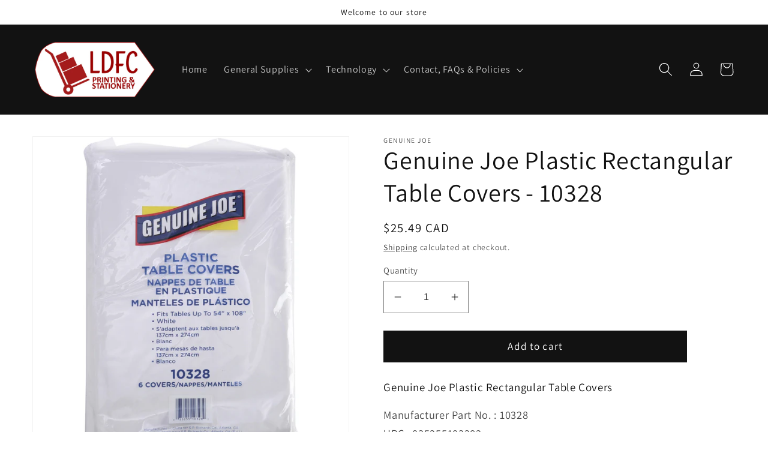

--- FILE ---
content_type: text/html; charset=utf-8
request_url: https://ldfc.ca/products/1012150026
body_size: 40655
content:
<!doctype html>
<html class="no-js" lang="en">
  <head>
    <meta charset="utf-8">
    <meta http-equiv="X-UA-Compatible" content="IE=edge">
    <meta name="viewport" content="width=device-width,initial-scale=1">
    <meta name="theme-color" content="">
    <link rel="canonical" href="https://ldfc.ca/products/1012150026">
    <link rel="preconnect" href="https://cdn.shopify.com" crossorigin><link rel="preconnect" href="https://fonts.shopifycdn.com" crossorigin><title>
      Genuine Joe Plastic Rectangular Table Covers
 &ndash; LDFC Printing &amp; Stationery</title>

    
      <meta name="description" content="Genuine Joe Plastic Rectangular Table Covers - 108&quot; (2743.20 mm) Length x 54&quot; (1371.60 mm) Width - Plastic - White - 6 / Pack">
    

    

<meta property="og:site_name" content="LDFC Printing &amp; Stationery">
<meta property="og:url" content="https://ldfc.ca/products/1012150026">
<meta property="og:title" content="Genuine Joe Plastic Rectangular Table Covers">
<meta property="og:type" content="product">
<meta property="og:description" content="Genuine Joe Plastic Rectangular Table Covers - 108&quot; (2743.20 mm) Length x 54&quot; (1371.60 mm) Width - Plastic - White - 6 / Pack"><meta property="og:image" content="http://ldfc.ca/cdn/shop/files/1012150026_9d072f41-1e2f-44a5-bbf3-f44e98fbaca8.jpg?v=1758945192">
  <meta property="og:image:secure_url" content="https://ldfc.ca/cdn/shop/files/1012150026_9d072f41-1e2f-44a5-bbf3-f44e98fbaca8.jpg?v=1758945192">
  <meta property="og:image:width" content="3000">
  <meta property="og:image:height" content="3000"><meta property="og:price:amount" content="25.49">
  <meta property="og:price:currency" content="CAD"><meta name="twitter:card" content="summary_large_image">
<meta name="twitter:title" content="Genuine Joe Plastic Rectangular Table Covers">
<meta name="twitter:description" content="Genuine Joe Plastic Rectangular Table Covers - 108&quot; (2743.20 mm) Length x 54&quot; (1371.60 mm) Width - Plastic - White - 6 / Pack">


    <script src="//ldfc.ca/cdn/shop/t/1/assets/global.js?v=149496944046504657681665261920" defer="defer"></script>
    <style>.spf-filter-loading #gf-products > *:not(.spf-product--skeleton), .spf-filter-loading [data-globo-filter-items] > *:not(.spf-product--skeleton){visibility: hidden; opacity: 0}</style>
<script>
  document.getElementsByTagName('html')[0].classList.add('spf-filter-loading');
  window.addEventListener("globoFilterRenderCompleted",function(e){document.getElementsByTagName('html')[0].classList.remove('spf-filter-loading')})
  window.sortByRelevance = false;
  window.moneyFormat = "${{amount}}";
  window.GloboMoneyFormat = "${{amount}}";
  window.GloboMoneyWithCurrencyFormat = "${{amount}} CAD";
  window.filterPriceRate = 1;
  window.filterPriceAdjustment = 1;

  window.shopCurrency = "CAD";
  window.currentCurrency = "CAD";

  window.isMultiCurrency = false;
  window.globoFilterAssetsUrl = '//ldfc.ca/cdn/shop/t/1/assets/';
  window.assetsUrl = '//ldfc.ca/cdn/shop/t/1/assets/';
  window.filesUrl = '//ldfc.ca/cdn/shop/files/';
  var page_id = 0;
  var globo_filters_json = {"default":46}
  var GloboFilterConfig = {
    api: {
      filterUrl: "https://filter-v8.globosoftware.net/filter",
      searchUrl: "https://filter-v8.globosoftware.net/search",
      url: "https://filter-v8.globosoftware.net",
    },
    shop: {
      name: "LDFC Printing &amp; Stationery",
      url: "https://ldfc.ca",
      domain: "burnslake.myshopify.com",
      is_multicurrency: false,
      currency: "CAD",
      cur_currency: "CAD",
      cur_locale: "en",
      locale: "en",
      root_url: "",
      country_code: "CA",
      product_image: {width: 360, height: 504},
      no_image_url: "https://cdn.shopify.com/s/images/themes/product-1.png",
      themeStoreId: 887,
      swatches:  [],
      newUrlStruct: true,
      translation: {"default":{"search":{"suggestions":"Suggestions","collections":"Collections","pages":"Pages","product":"Product","products":"Products","view_all":"Search for","view_all_products":"View all products","not_found":"Sorry, nothing found for","product_not_found":"No products were found","no_result_keywords_suggestions_title":"Popular searches","no_result_products_suggestions_title":"However, You may like","zero_character_keywords_suggestions_title":"Suggestions","zero_character_popular_searches_title":"Popular searches","zero_character_products_suggestions_title":"Trending products"},"form":{"heading":"Search products","select":"-- Select --","search":"Search","submit":"Search","clear":"Clear"},"filter":{"filter_by":"Filter By","clear_all":"Clear All","view":"View","clear":"Clear","in_stock":"In Stock","out_of_stock":"Out of Stock","ready_to_ship":"Ready to ship","search":"Search options","choose_values":"Choose values"},"sort":{"sort_by":"Sort By","manually":"Featured","availability_in_stock_first":"Availability","relevance":"Relevance","best_selling":"Best Selling","alphabetically_a_z":"Alphabetically, A-Z","alphabetically_z_a":"Alphabetically, Z-A","price_low_to_high":"Price, low to high","price_high_to_low":"Price, high to low","date_new_to_old":"Date, new to old","date_old_to_new":"Date, old to new","sale_off":"% Sale off"},"product":{"add_to_cart":"Add to cart","unavailable":"Unavailable","sold_out":"Sold out","sale":"Sale","load_more":"Load more","limit":"Show","search":"Search products","no_results":"Sorry, there are no products in this collection"}}},
      redirects: null,
      images: ["no-image-for-this-collection.png"],
      settings: {"colors_solid_button_labels":"#ffffff","colors_accent_1":"#121212","gradient_accent_1":"","colors_accent_2":"#334fb4","gradient_accent_2":"","colors_text":"#121212","colors_outline_button_labels":"#121212","colors_background_1":"#ffffff","gradient_background_1":"","colors_background_2":"#f3f3f3","gradient_background_2":"","type_header_font":{"error":"json not allowed for this object"},"heading_scale":105,"type_body_font":{"error":"json not allowed for this object"},"body_scale":115,"page_width":1200,"spacing_sections":0,"spacing_grid_horizontal":8,"spacing_grid_vertical":8,"buttons_border_thickness":1,"buttons_border_opacity":100,"buttons_radius":0,"buttons_shadow_opacity":0,"buttons_shadow_horizontal_offset":0,"buttons_shadow_vertical_offset":4,"buttons_shadow_blur":5,"variant_pills_border_thickness":1,"variant_pills_border_opacity":55,"variant_pills_radius":40,"variant_pills_shadow_opacity":0,"variant_pills_shadow_horizontal_offset":0,"variant_pills_shadow_vertical_offset":4,"variant_pills_shadow_blur":5,"inputs_border_thickness":1,"inputs_border_opacity":55,"inputs_radius":0,"inputs_shadow_opacity":0,"inputs_shadow_horizontal_offset":0,"inputs_shadow_vertical_offset":4,"inputs_shadow_blur":5,"card_style":"standard","card_image_padding":0,"card_text_alignment":"left","card_color_scheme":"background-2","card_border_thickness":0,"card_border_opacity":10,"card_corner_radius":0,"card_shadow_opacity":0,"card_shadow_horizontal_offset":0,"card_shadow_vertical_offset":4,"card_shadow_blur":5,"collection_card_style":"standard","collection_card_image_padding":0,"collection_card_text_alignment":"left","collection_card_color_scheme":"background-2","collection_card_border_thickness":0,"collection_card_border_opacity":10,"collection_card_corner_radius":0,"collection_card_shadow_opacity":0,"collection_card_shadow_horizontal_offset":0,"collection_card_shadow_vertical_offset":4,"collection_card_shadow_blur":5,"blog_card_style":"standard","blog_card_image_padding":0,"blog_card_text_alignment":"left","blog_card_color_scheme":"background-2","blog_card_border_thickness":0,"blog_card_border_opacity":10,"blog_card_corner_radius":0,"blog_card_shadow_opacity":0,"blog_card_shadow_horizontal_offset":0,"blog_card_shadow_vertical_offset":4,"blog_card_shadow_blur":5,"text_boxes_border_thickness":0,"text_boxes_border_opacity":10,"text_boxes_radius":0,"text_boxes_shadow_opacity":0,"text_boxes_shadow_horizontal_offset":0,"text_boxes_shadow_vertical_offset":4,"text_boxes_shadow_blur":5,"media_border_thickness":1,"media_border_opacity":5,"media_radius":0,"media_shadow_opacity":0,"media_shadow_horizontal_offset":0,"media_shadow_vertical_offset":4,"media_shadow_blur":5,"popup_border_thickness":1,"popup_border_opacity":10,"popup_corner_radius":0,"popup_shadow_opacity":0,"popup_shadow_horizontal_offset":0,"popup_shadow_vertical_offset":4,"popup_shadow_blur":5,"drawer_border_thickness":1,"drawer_border_opacity":10,"drawer_shadow_opacity":0,"drawer_shadow_horizontal_offset":0,"drawer_shadow_vertical_offset":4,"drawer_shadow_blur":5,"badge_position":"bottom left","badge_corner_radius":40,"sale_badge_color_scheme":"accent-2","sold_out_badge_color_scheme":"inverse","accent_icons":"text","social_twitter_link":"","social_facebook_link":"","social_pinterest_link":"","social_instagram_link":"","social_tiktok_link":"","social_tumblr_link":"","social_snapchat_link":"","social_youtube_link":"","social_vimeo_link":"","predictive_search_enabled":true,"predictive_search_show_vendor":false,"predictive_search_show_price":false,"currency_code_enabled":true,"cart_type":"page","show_vendor":false,"show_cart_note":true,"checkout_logo_position":"left","checkout_logo_size":"medium","checkout_body_background_color":"#fff","checkout_input_background_color_mode":"white","checkout_sidebar_background_color":"#fafafa","checkout_heading_font":"-apple-system, BlinkMacSystemFont, 'Segoe UI', Roboto, Helvetica, Arial, sans-serif, 'Apple Color Emoji', 'Segoe UI Emoji', 'Segoe UI Symbol'","checkout_body_font":"-apple-system, BlinkMacSystemFont, 'Segoe UI', Roboto, Helvetica, Arial, sans-serif, 'Apple Color Emoji', 'Segoe UI Emoji', 'Segoe UI Symbol'","checkout_accent_color":"#1878b9","checkout_button_color":"#1878b9","checkout_error_color":"#e22120","customer_layout":"customer_area"},
      separate_options: null,
      home_filter: false,
      page: "product",
      layout: "app"
    },
    taxes: null,
    special_countries: null,
    adjustments: null,

    year_make_model: {
      id: null
    },
    filter: {
      id: globo_filters_json[page_id] || globo_filters_json['default'] || 0,
      layout: 1,
      showCount: true,
      isLoadMore: 0,
      filter_on_search_page: true
    },
    search:{
      enable: true,
      zero_character_suggestion: false,
      layout: 3,
    },
    collection: {
      id:0,
      handle:'',
      sort: 'best-selling',
      tags: null,
      vendor: null,
      type: null,
      term: null,
      limit: 24,
      products_count: 0,
      excludeTags: null
    },
    customer: false,
    selector: {
      sortBy: '.collection-sorting',
      pagination: '.pagination:first, .paginate:first, .pagination-custom:first, #pagination:first, #gf_pagination_wrap',
      products: '.grid.grid-collage'
    }
  };

</script>
<script defer src="//ldfc.ca/cdn/shop/t/1/assets/v5.globo.filter.lib.js?v=158112215509461397981669699031"></script>

<link rel="preload stylesheet" href="//ldfc.ca/cdn/shop/t/1/assets/v5.globo.search.css?v=36178431668889589591668822577" as="style">




<script>window.performance && window.performance.mark && window.performance.mark('shopify.content_for_header.start');</script><meta id="shopify-digital-wallet" name="shopify-digital-wallet" content="/66733146352/digital_wallets/dialog">
<link rel="alternate" type="application/json+oembed" href="https://ldfc.ca/products/1012150026.oembed">
<script async="async" src="/checkouts/internal/preloads.js?locale=en-CA"></script>
<script id="shopify-features" type="application/json">{"accessToken":"8c66167205183dbb7553c600e7e842d7","betas":["rich-media-storefront-analytics"],"domain":"ldfc.ca","predictiveSearch":true,"shopId":66733146352,"locale":"en"}</script>
<script>var Shopify = Shopify || {};
Shopify.shop = "burnslake.myshopify.com";
Shopify.locale = "en";
Shopify.currency = {"active":"CAD","rate":"1.0"};
Shopify.country = "CA";
Shopify.theme = {"name":"Dawn","id":135937261808,"schema_name":"Dawn","schema_version":"7.0.1","theme_store_id":887,"role":"main"};
Shopify.theme.handle = "null";
Shopify.theme.style = {"id":null,"handle":null};
Shopify.cdnHost = "ldfc.ca/cdn";
Shopify.routes = Shopify.routes || {};
Shopify.routes.root = "/";</script>
<script type="module">!function(o){(o.Shopify=o.Shopify||{}).modules=!0}(window);</script>
<script>!function(o){function n(){var o=[];function n(){o.push(Array.prototype.slice.apply(arguments))}return n.q=o,n}var t=o.Shopify=o.Shopify||{};t.loadFeatures=n(),t.autoloadFeatures=n()}(window);</script>
<script id="shop-js-analytics" type="application/json">{"pageType":"product"}</script>
<script defer="defer" async type="module" src="//ldfc.ca/cdn/shopifycloud/shop-js/modules/v2/client.init-shop-cart-sync_WVOgQShq.en.esm.js"></script>
<script defer="defer" async type="module" src="//ldfc.ca/cdn/shopifycloud/shop-js/modules/v2/chunk.common_C_13GLB1.esm.js"></script>
<script defer="defer" async type="module" src="//ldfc.ca/cdn/shopifycloud/shop-js/modules/v2/chunk.modal_CLfMGd0m.esm.js"></script>
<script type="module">
  await import("//ldfc.ca/cdn/shopifycloud/shop-js/modules/v2/client.init-shop-cart-sync_WVOgQShq.en.esm.js");
await import("//ldfc.ca/cdn/shopifycloud/shop-js/modules/v2/chunk.common_C_13GLB1.esm.js");
await import("//ldfc.ca/cdn/shopifycloud/shop-js/modules/v2/chunk.modal_CLfMGd0m.esm.js");

  window.Shopify.SignInWithShop?.initShopCartSync?.({"fedCMEnabled":true,"windoidEnabled":true});

</script>
<script>(function() {
  var isLoaded = false;
  function asyncLoad() {
    if (isLoaded) return;
    isLoaded = true;
    var urls = ["https:\/\/cdn.shopify.com\/s\/files\/1\/0667\/3314\/6352\/t\/1\/assets\/globo.filter.init.js?shop=burnslake.myshopify.com"];
    for (var i = 0; i < urls.length; i++) {
      var s = document.createElement('script');
      s.type = 'text/javascript';
      s.async = true;
      s.src = urls[i];
      var x = document.getElementsByTagName('script')[0];
      x.parentNode.insertBefore(s, x);
    }
  };
  if(window.attachEvent) {
    window.attachEvent('onload', asyncLoad);
  } else {
    window.addEventListener('load', asyncLoad, false);
  }
})();</script>
<script id="__st">var __st={"a":66733146352,"offset":-28800,"reqid":"a16f2648-3c72-44d4-a772-9c85bf4a292b-1769548782","pageurl":"ldfc.ca\/products\/1012150026","u":"8aa9c58d028a","p":"product","rtyp":"product","rid":9667523117296};</script>
<script>window.ShopifyPaypalV4VisibilityTracking = true;</script>
<script id="captcha-bootstrap">!function(){'use strict';const t='contact',e='account',n='new_comment',o=[[t,t],['blogs',n],['comments',n],[t,'customer']],c=[[e,'customer_login'],[e,'guest_login'],[e,'recover_customer_password'],[e,'create_customer']],r=t=>t.map((([t,e])=>`form[action*='/${t}']:not([data-nocaptcha='true']) input[name='form_type'][value='${e}']`)).join(','),a=t=>()=>t?[...document.querySelectorAll(t)].map((t=>t.form)):[];function s(){const t=[...o],e=r(t);return a(e)}const i='password',u='form_key',d=['recaptcha-v3-token','g-recaptcha-response','h-captcha-response',i],f=()=>{try{return window.sessionStorage}catch{return}},m='__shopify_v',_=t=>t.elements[u];function p(t,e,n=!1){try{const o=window.sessionStorage,c=JSON.parse(o.getItem(e)),{data:r}=function(t){const{data:e,action:n}=t;return t[m]||n?{data:e,action:n}:{data:t,action:n}}(c);for(const[e,n]of Object.entries(r))t.elements[e]&&(t.elements[e].value=n);n&&o.removeItem(e)}catch(o){console.error('form repopulation failed',{error:o})}}const l='form_type',E='cptcha';function T(t){t.dataset[E]=!0}const w=window,h=w.document,L='Shopify',v='ce_forms',y='captcha';let A=!1;((t,e)=>{const n=(g='f06e6c50-85a8-45c8-87d0-21a2b65856fe',I='https://cdn.shopify.com/shopifycloud/storefront-forms-hcaptcha/ce_storefront_forms_captcha_hcaptcha.v1.5.2.iife.js',D={infoText:'Protected by hCaptcha',privacyText:'Privacy',termsText:'Terms'},(t,e,n)=>{const o=w[L][v],c=o.bindForm;if(c)return c(t,g,e,D).then(n);var r;o.q.push([[t,g,e,D],n]),r=I,A||(h.body.append(Object.assign(h.createElement('script'),{id:'captcha-provider',async:!0,src:r})),A=!0)});var g,I,D;w[L]=w[L]||{},w[L][v]=w[L][v]||{},w[L][v].q=[],w[L][y]=w[L][y]||{},w[L][y].protect=function(t,e){n(t,void 0,e),T(t)},Object.freeze(w[L][y]),function(t,e,n,w,h,L){const[v,y,A,g]=function(t,e,n){const i=e?o:[],u=t?c:[],d=[...i,...u],f=r(d),m=r(i),_=r(d.filter((([t,e])=>n.includes(e))));return[a(f),a(m),a(_),s()]}(w,h,L),I=t=>{const e=t.target;return e instanceof HTMLFormElement?e:e&&e.form},D=t=>v().includes(t);t.addEventListener('submit',(t=>{const e=I(t);if(!e)return;const n=D(e)&&!e.dataset.hcaptchaBound&&!e.dataset.recaptchaBound,o=_(e),c=g().includes(e)&&(!o||!o.value);(n||c)&&t.preventDefault(),c&&!n&&(function(t){try{if(!f())return;!function(t){const e=f();if(!e)return;const n=_(t);if(!n)return;const o=n.value;o&&e.removeItem(o)}(t);const e=Array.from(Array(32),(()=>Math.random().toString(36)[2])).join('');!function(t,e){_(t)||t.append(Object.assign(document.createElement('input'),{type:'hidden',name:u})),t.elements[u].value=e}(t,e),function(t,e){const n=f();if(!n)return;const o=[...t.querySelectorAll(`input[type='${i}']`)].map((({name:t})=>t)),c=[...d,...o],r={};for(const[a,s]of new FormData(t).entries())c.includes(a)||(r[a]=s);n.setItem(e,JSON.stringify({[m]:1,action:t.action,data:r}))}(t,e)}catch(e){console.error('failed to persist form',e)}}(e),e.submit())}));const S=(t,e)=>{t&&!t.dataset[E]&&(n(t,e.some((e=>e===t))),T(t))};for(const o of['focusin','change'])t.addEventListener(o,(t=>{const e=I(t);D(e)&&S(e,y())}));const B=e.get('form_key'),M=e.get(l),P=B&&M;t.addEventListener('DOMContentLoaded',(()=>{const t=y();if(P)for(const e of t)e.elements[l].value===M&&p(e,B);[...new Set([...A(),...v().filter((t=>'true'===t.dataset.shopifyCaptcha))])].forEach((e=>S(e,t)))}))}(h,new URLSearchParams(w.location.search),n,t,e,['guest_login'])})(!1,!0)}();</script>
<script integrity="sha256-4kQ18oKyAcykRKYeNunJcIwy7WH5gtpwJnB7kiuLZ1E=" data-source-attribution="shopify.loadfeatures" defer="defer" src="//ldfc.ca/cdn/shopifycloud/storefront/assets/storefront/load_feature-a0a9edcb.js" crossorigin="anonymous"></script>
<script data-source-attribution="shopify.dynamic_checkout.dynamic.init">var Shopify=Shopify||{};Shopify.PaymentButton=Shopify.PaymentButton||{isStorefrontPortableWallets:!0,init:function(){window.Shopify.PaymentButton.init=function(){};var t=document.createElement("script");t.src="https://ldfc.ca/cdn/shopifycloud/portable-wallets/latest/portable-wallets.en.js",t.type="module",document.head.appendChild(t)}};
</script>
<script data-source-attribution="shopify.dynamic_checkout.buyer_consent">
  function portableWalletsHideBuyerConsent(e){var t=document.getElementById("shopify-buyer-consent"),n=document.getElementById("shopify-subscription-policy-button");t&&n&&(t.classList.add("hidden"),t.setAttribute("aria-hidden","true"),n.removeEventListener("click",e))}function portableWalletsShowBuyerConsent(e){var t=document.getElementById("shopify-buyer-consent"),n=document.getElementById("shopify-subscription-policy-button");t&&n&&(t.classList.remove("hidden"),t.removeAttribute("aria-hidden"),n.addEventListener("click",e))}window.Shopify?.PaymentButton&&(window.Shopify.PaymentButton.hideBuyerConsent=portableWalletsHideBuyerConsent,window.Shopify.PaymentButton.showBuyerConsent=portableWalletsShowBuyerConsent);
</script>
<script data-source-attribution="shopify.dynamic_checkout.cart.bootstrap">document.addEventListener("DOMContentLoaded",(function(){function t(){return document.querySelector("shopify-accelerated-checkout-cart, shopify-accelerated-checkout")}if(t())Shopify.PaymentButton.init();else{new MutationObserver((function(e,n){t()&&(Shopify.PaymentButton.init(),n.disconnect())})).observe(document.body,{childList:!0,subtree:!0})}}));
</script>
<script id="sections-script" data-sections="header,footer" defer="defer" src="//ldfc.ca/cdn/shop/t/1/compiled_assets/scripts.js?v=234"></script>
<script>window.performance && window.performance.mark && window.performance.mark('shopify.content_for_header.end');</script>


    <style data-shopify>
      @font-face {
  font-family: Assistant;
  font-weight: 400;
  font-style: normal;
  font-display: swap;
  src: url("//ldfc.ca/cdn/fonts/assistant/assistant_n4.9120912a469cad1cc292572851508ca49d12e768.woff2") format("woff2"),
       url("//ldfc.ca/cdn/fonts/assistant/assistant_n4.6e9875ce64e0fefcd3f4446b7ec9036b3ddd2985.woff") format("woff");
}

      @font-face {
  font-family: Assistant;
  font-weight: 700;
  font-style: normal;
  font-display: swap;
  src: url("//ldfc.ca/cdn/fonts/assistant/assistant_n7.bf44452348ec8b8efa3aa3068825305886b1c83c.woff2") format("woff2"),
       url("//ldfc.ca/cdn/fonts/assistant/assistant_n7.0c887fee83f6b3bda822f1150b912c72da0f7b64.woff") format("woff");
}

      
      
      @font-face {
  font-family: Assistant;
  font-weight: 400;
  font-style: normal;
  font-display: swap;
  src: url("//ldfc.ca/cdn/fonts/assistant/assistant_n4.9120912a469cad1cc292572851508ca49d12e768.woff2") format("woff2"),
       url("//ldfc.ca/cdn/fonts/assistant/assistant_n4.6e9875ce64e0fefcd3f4446b7ec9036b3ddd2985.woff") format("woff");
}


      :root {
        --font-body-family: Assistant, sans-serif;
        --font-body-style: normal;
        --font-body-weight: 400;
        --font-body-weight-bold: 700;

        --font-heading-family: Assistant, sans-serif;
        --font-heading-style: normal;
        --font-heading-weight: 400;

        --font-body-scale: 1.15;
        --font-heading-scale: 0.9130434782608695;

        --color-base-text: 18, 18, 18;
        --color-shadow: 18, 18, 18;
        --color-base-background-1: 255, 255, 255;
        --color-base-background-2: 243, 243, 243;
        --color-base-solid-button-labels: 255, 255, 255;
        --color-base-outline-button-labels: 18, 18, 18;
        --color-base-accent-1: 18, 18, 18;
        --color-base-accent-2: 51, 79, 180;
        --payment-terms-background-color: #ffffff;

        --gradient-base-background-1: #ffffff;
        --gradient-base-background-2: #f3f3f3;
        --gradient-base-accent-1: #121212;
        --gradient-base-accent-2: #334fb4;

        --media-padding: px;
        --media-border-opacity: 0.05;
        --media-border-width: 1px;
        --media-radius: 0px;
        --media-shadow-opacity: 0.0;
        --media-shadow-horizontal-offset: 0px;
        --media-shadow-vertical-offset: 4px;
        --media-shadow-blur-radius: 5px;
        --media-shadow-visible: 0;

        --page-width: 120rem;
        --page-width-margin: 0rem;

        --product-card-image-padding: 0.0rem;
        --product-card-corner-radius: 0.0rem;
        --product-card-text-alignment: left;
        --product-card-border-width: 0.0rem;
        --product-card-border-opacity: 0.1;
        --product-card-shadow-opacity: 0.0;
        --product-card-shadow-visible: 0;
        --product-card-shadow-horizontal-offset: 0.0rem;
        --product-card-shadow-vertical-offset: 0.4rem;
        --product-card-shadow-blur-radius: 0.5rem;

        --collection-card-image-padding: 0.0rem;
        --collection-card-corner-radius: 0.0rem;
        --collection-card-text-alignment: left;
        --collection-card-border-width: 0.0rem;
        --collection-card-border-opacity: 0.1;
        --collection-card-shadow-opacity: 0.0;
        --collection-card-shadow-visible: 0;
        --collection-card-shadow-horizontal-offset: 0.0rem;
        --collection-card-shadow-vertical-offset: 0.4rem;
        --collection-card-shadow-blur-radius: 0.5rem;

        --blog-card-image-padding: 0.0rem;
        --blog-card-corner-radius: 0.0rem;
        --blog-card-text-alignment: left;
        --blog-card-border-width: 0.0rem;
        --blog-card-border-opacity: 0.1;
        --blog-card-shadow-opacity: 0.0;
        --blog-card-shadow-visible: 0;
        --blog-card-shadow-horizontal-offset: 0.0rem;
        --blog-card-shadow-vertical-offset: 0.4rem;
        --blog-card-shadow-blur-radius: 0.5rem;

        --badge-corner-radius: 4.0rem;

        --popup-border-width: 1px;
        --popup-border-opacity: 0.1;
        --popup-corner-radius: 0px;
        --popup-shadow-opacity: 0.0;
        --popup-shadow-horizontal-offset: 0px;
        --popup-shadow-vertical-offset: 4px;
        --popup-shadow-blur-radius: 5px;

        --drawer-border-width: 1px;
        --drawer-border-opacity: 0.1;
        --drawer-shadow-opacity: 0.0;
        --drawer-shadow-horizontal-offset: 0px;
        --drawer-shadow-vertical-offset: 4px;
        --drawer-shadow-blur-radius: 5px;

        --spacing-sections-desktop: 0px;
        --spacing-sections-mobile: 0px;

        --grid-desktop-vertical-spacing: 8px;
        --grid-desktop-horizontal-spacing: 8px;
        --grid-mobile-vertical-spacing: 4px;
        --grid-mobile-horizontal-spacing: 4px;

        --text-boxes-border-opacity: 0.1;
        --text-boxes-border-width: 0px;
        --text-boxes-radius: 0px;
        --text-boxes-shadow-opacity: 0.0;
        --text-boxes-shadow-visible: 0;
        --text-boxes-shadow-horizontal-offset: 0px;
        --text-boxes-shadow-vertical-offset: 4px;
        --text-boxes-shadow-blur-radius: 5px;

        --buttons-radius: 0px;
        --buttons-radius-outset: 0px;
        --buttons-border-width: 1px;
        --buttons-border-opacity: 1.0;
        --buttons-shadow-opacity: 0.0;
        --buttons-shadow-visible: 0;
        --buttons-shadow-horizontal-offset: 0px;
        --buttons-shadow-vertical-offset: 4px;
        --buttons-shadow-blur-radius: 5px;
        --buttons-border-offset: 0px;

        --inputs-radius: 0px;
        --inputs-border-width: 1px;
        --inputs-border-opacity: 0.55;
        --inputs-shadow-opacity: 0.0;
        --inputs-shadow-horizontal-offset: 0px;
        --inputs-margin-offset: 0px;
        --inputs-shadow-vertical-offset: 4px;
        --inputs-shadow-blur-radius: 5px;
        --inputs-radius-outset: 0px;

        --variant-pills-radius: 40px;
        --variant-pills-border-width: 1px;
        --variant-pills-border-opacity: 0.55;
        --variant-pills-shadow-opacity: 0.0;
        --variant-pills-shadow-horizontal-offset: 0px;
        --variant-pills-shadow-vertical-offset: 4px;
        --variant-pills-shadow-blur-radius: 5px;
      }

      *,
      *::before,
      *::after {
        box-sizing: inherit;
      }

      html {
        box-sizing: border-box;
        font-size: calc(var(--font-body-scale) * 62.5%);
        height: 100%;
      }

      body {
        display: grid;
        grid-template-rows: auto auto 1fr auto;
        grid-template-columns: 100%;
        min-height: 100%;
        margin: 0;
        font-size: 1.5rem;
        letter-spacing: 0.06rem;
        line-height: calc(1 + 0.8 / var(--font-body-scale));
        font-family: var(--font-body-family);
        font-style: var(--font-body-style);
        font-weight: var(--font-body-weight);
      }

      @media screen and (min-width: 750px) {
        body {
          font-size: 1.6rem;
        }
      }
    </style>

    <link href="//ldfc.ca/cdn/shop/t/1/assets/base.css?v=88290808517547527771665261938" rel="stylesheet" type="text/css" media="all" />
<link rel="preload" as="font" href="//ldfc.ca/cdn/fonts/assistant/assistant_n4.9120912a469cad1cc292572851508ca49d12e768.woff2" type="font/woff2" crossorigin><link rel="preload" as="font" href="//ldfc.ca/cdn/fonts/assistant/assistant_n4.9120912a469cad1cc292572851508ca49d12e768.woff2" type="font/woff2" crossorigin><link rel="stylesheet" href="//ldfc.ca/cdn/shop/t/1/assets/component-predictive-search.css?v=83512081251802922551665261915" media="print" onload="this.media='all'"><script>document.documentElement.className = document.documentElement.className.replace('no-js', 'js');
    if (Shopify.designMode) {
      document.documentElement.classList.add('shopify-design-mode');
    }
    </script>
  <!-- BEGIN app block: shopify://apps/smart-filter-search/blocks/app-embed/5cc1944c-3014-4a2a-af40-7d65abc0ef73 -->
<link href="https://cdn.shopify.com/extensions/019bfeb7-904d-74f6-813f-a490ec701795/smart-product-filters-677/assets/globo.filter.min.js" as="script" rel="preload">
<link rel="preconnect" href="https://filter-u4.globo.io" crossorigin>
<link rel="dns-prefetch" href="https://filter-u4.globo.io"><link rel="stylesheet" href="https://cdn.shopify.com/extensions/019bfeb7-904d-74f6-813f-a490ec701795/smart-product-filters-677/assets/globo.search.css" media="print" onload="this.media='all'">

<meta id="search_terms_value" content="" />
<!-- BEGIN app snippet: global.variables --><script>
  window.shopCurrency = "CAD";
  window.shopCountry = "CA";
  window.shopLanguageCode = "en";

  window.currentCurrency = "CAD";
  window.currentCountry = "CA";
  window.currentLanguageCode = "en";

  window.shopCustomer = false

  window.useCustomTreeTemplate = false;
  window.useCustomProductTemplate = false;

  window.GloboFilterRequestOrigin = "https://ldfc.ca";
  window.GloboFilterShopifyDomain = "burnslake.myshopify.com";
  window.GloboFilterSFAT = "";
  window.GloboFilterSFApiVersion = "2025-07";
  window.GloboFilterProxyPath = "/apps/globofilters";
  window.GloboFilterRootUrl = "";
  window.GloboFilterTranslation = {"search":{"suggestions":"Suggestions","collections":"Collections","pages":"Pages","product":"Product","products":"Products","view_all":"Search for","view_all_products":"View all products","not_found":"Sorry, nothing found for","product_not_found":"No products were found","no_result_keywords_suggestions_title":"Popular searches","no_result_products_suggestions_title":"However, You may like","zero_character_keywords_suggestions_title":"Suggestions","zero_character_popular_searches_title":"Popular searches","zero_character_products_suggestions_title":"Trending products"},"form":{"heading":"Search products","select":"-- Select --","search":"Search","submit":"Search","clear":"Clear"},"filter":{"filter_by":"Filter By","clear_all":"Clear All","view":"View","clear":"Clear","in_stock":"In Stock","out_of_stock":"Out of Stock","ready_to_ship":"Ready to ship","search":"Search options","choose_values":"Choose values"},"sort":{"sort_by":"Sort By","manually":"Featured","availability_in_stock_first":"Availability","relevance":"Relevance","best_selling":"Best Selling","alphabetically_a_z":"Alphabetically, A-Z","alphabetically_z_a":"Alphabetically, Z-A","price_low_to_high":"Price, low to high","price_high_to_low":"Price, high to low","date_new_to_old":"Date, new to old","date_old_to_new":"Date, old to new","sale_off":"% Sale off"},"product":{"add_to_cart":"Add to cart","unavailable":"Unavailable","sold_out":"Sold out","sale":"Sale","load_more":"Load more","limit":"Show","search":"Search products","no_results":"Sorry, there are no products in this collection"}};
  window.isMultiCurrency =false;
  window.globoEmbedFilterAssetsUrl = 'https://cdn.shopify.com/extensions/019bfeb7-904d-74f6-813f-a490ec701795/smart-product-filters-677/assets/';
  window.assetsUrl = window.globoEmbedFilterAssetsUrl;
  window.GloboMoneyFormat = "${{amount}}";
</script><!-- END app snippet -->
<script type="text/javascript" hs-ignore data-ccm-injected>document.getElementsByTagName('html')[0].classList.add('spf-filter-loading','spf-has-filter', 'gf-left','theme-store-id-887','gf-theme-version-7','spf-layout-app');
window.enabledEmbedFilter = true;
window.currentThemeId = 135937261808;
window.sortByRelevance = false;
window.moneyFormat = "${{amount}}";
window.GloboMoneyWithCurrencyFormat = "${{amount}} CAD";
window.filesUrl = '//ldfc.ca/cdn/shop/files/';
var GloboEmbedFilterConfig = {
api: {filterUrl: "https://filter-u4.globo.io/filter",searchUrl: "https://filter-u4.globo.io/search", url: "https://filter-u4.globo.io"},
shop: {
  name: "LDFC Printing &amp; Stationery",
  url: "https://ldfc.ca",
  domain: "burnslake.myshopify.com",
  locale: "en",
  cur_locale: "en",
  predictive_search_url: "/search/suggest",
  country_code: "CA",
  root_url: "",
  cart_url: "/cart",
  search_url: "/search",
  cart_add_url: "/cart/add",
  search_terms_value: "",
  product_image: {width: 360, height: 504},
  no_image_url: "https://cdn.shopify.com/s/images/themes/product-1.png",
  swatches: [],
  swatchConfig: {"enable":true,"color":["colour","color"],"label":["size"]},
  enableRecommendation: false,
  themeStoreId: 887,
  hideOneValue: false,
  newUrlStruct: true,
  newUrlForSEO: false,redirects: [],
  images: {},
  settings: {"colors_solid_button_labels":"#ffffff","colors_accent_1":"#121212","gradient_accent_1":"","colors_accent_2":"#334fb4","gradient_accent_2":"","colors_text":"#121212","colors_outline_button_labels":"#121212","colors_background_1":"#ffffff","gradient_background_1":"","colors_background_2":"#f3f3f3","gradient_background_2":"","type_header_font":{"error":"json not allowed for this object"},"heading_scale":105,"type_body_font":{"error":"json not allowed for this object"},"body_scale":115,"page_width":1200,"spacing_sections":0,"spacing_grid_horizontal":8,"spacing_grid_vertical":8,"buttons_border_thickness":1,"buttons_border_opacity":100,"buttons_radius":0,"buttons_shadow_opacity":0,"buttons_shadow_horizontal_offset":0,"buttons_shadow_vertical_offset":4,"buttons_shadow_blur":5,"variant_pills_border_thickness":1,"variant_pills_border_opacity":55,"variant_pills_radius":40,"variant_pills_shadow_opacity":0,"variant_pills_shadow_horizontal_offset":0,"variant_pills_shadow_vertical_offset":4,"variant_pills_shadow_blur":5,"inputs_border_thickness":1,"inputs_border_opacity":55,"inputs_radius":0,"inputs_shadow_opacity":0,"inputs_shadow_horizontal_offset":0,"inputs_shadow_vertical_offset":4,"inputs_shadow_blur":5,"card_style":"standard","card_image_padding":0,"card_text_alignment":"left","card_color_scheme":"background-2","card_border_thickness":0,"card_border_opacity":10,"card_corner_radius":0,"card_shadow_opacity":0,"card_shadow_horizontal_offset":0,"card_shadow_vertical_offset":4,"card_shadow_blur":5,"collection_card_style":"standard","collection_card_image_padding":0,"collection_card_text_alignment":"left","collection_card_color_scheme":"background-2","collection_card_border_thickness":0,"collection_card_border_opacity":10,"collection_card_corner_radius":0,"collection_card_shadow_opacity":0,"collection_card_shadow_horizontal_offset":0,"collection_card_shadow_vertical_offset":4,"collection_card_shadow_blur":5,"blog_card_style":"standard","blog_card_image_padding":0,"blog_card_text_alignment":"left","blog_card_color_scheme":"background-2","blog_card_border_thickness":0,"blog_card_border_opacity":10,"blog_card_corner_radius":0,"blog_card_shadow_opacity":0,"blog_card_shadow_horizontal_offset":0,"blog_card_shadow_vertical_offset":4,"blog_card_shadow_blur":5,"text_boxes_border_thickness":0,"text_boxes_border_opacity":10,"text_boxes_radius":0,"text_boxes_shadow_opacity":0,"text_boxes_shadow_horizontal_offset":0,"text_boxes_shadow_vertical_offset":4,"text_boxes_shadow_blur":5,"media_border_thickness":1,"media_border_opacity":5,"media_radius":0,"media_shadow_opacity":0,"media_shadow_horizontal_offset":0,"media_shadow_vertical_offset":4,"media_shadow_blur":5,"popup_border_thickness":1,"popup_border_opacity":10,"popup_corner_radius":0,"popup_shadow_opacity":0,"popup_shadow_horizontal_offset":0,"popup_shadow_vertical_offset":4,"popup_shadow_blur":5,"drawer_border_thickness":1,"drawer_border_opacity":10,"drawer_shadow_opacity":0,"drawer_shadow_horizontal_offset":0,"drawer_shadow_vertical_offset":4,"drawer_shadow_blur":5,"badge_position":"bottom left","badge_corner_radius":40,"sale_badge_color_scheme":"accent-2","sold_out_badge_color_scheme":"inverse","accent_icons":"text","social_twitter_link":"","social_facebook_link":"","social_pinterest_link":"","social_instagram_link":"","social_tiktok_link":"","social_tumblr_link":"","social_snapchat_link":"","social_youtube_link":"","social_vimeo_link":"","predictive_search_enabled":true,"predictive_search_show_vendor":false,"predictive_search_show_price":false,"currency_code_enabled":true,"cart_type":"page","show_vendor":false,"show_cart_note":true,"checkout_logo_position":"left","checkout_logo_size":"medium","checkout_body_background_color":"#fff","checkout_input_background_color_mode":"white","checkout_sidebar_background_color":"#fafafa","checkout_heading_font":"-apple-system, BlinkMacSystemFont, 'Segoe UI', Roboto, Helvetica, Arial, sans-serif, 'Apple Color Emoji', 'Segoe UI Emoji', 'Segoe UI Symbol'","checkout_body_font":"-apple-system, BlinkMacSystemFont, 'Segoe UI', Roboto, Helvetica, Arial, sans-serif, 'Apple Color Emoji', 'Segoe UI Emoji', 'Segoe UI Symbol'","checkout_accent_color":"#1878b9","checkout_button_color":"#1878b9","checkout_error_color":"#e22120","customer_layout":"customer_area"},
  gridSettings: {"layout":"app","useCustomTemplate":false,"useCustomTreeTemplate":false,"skin":1,"limits":[12,24,48],"productsPerPage":24,"sorts":["stock-descending","best-selling","title-ascending","title-descending","price-ascending","price-descending","created-descending","created-ascending","sale-descending"],"noImageUrl":"https:\/\/cdn.shopify.com\/s\/images\/themes\/product-1.png","imageWidth":"360","imageHeight":"504","imageRatio":140,"imageSize":"360_504","alignment":"left","hideOneValue":false,"elements":["soldoutLabel","saleLabel","quickview","addToCart","vendor","swatch","price","secondImage"],"saleLabelClass":" sale-text","saleMode":3,"gridItemClass":"spf-col-xl-3 spf-col-lg-4 spf-col-md-6 spf-col-sm-6 spf-col-6","swatchClass":"","swatchConfig":{"enable":true,"color":["colour","color"],"label":["size"]},"variant_redirect":true,"showSelectedVariantInfo":true},
  home_filter: false,
  page: "product",
  sorts: ["stock-descending","best-selling","title-ascending","title-descending","price-ascending","price-descending","created-descending","created-ascending","sale-descending"],
  cache: true,
  layout: "app",
  marketTaxInclusion: false,
  priceTaxesIncluded: false,
  customerTaxesIncluded: false,
  useCustomTemplate: false,
  hasQuickviewTemplate: false
},
analytic: {"enableViewProductAnalytic":true,"enableSearchAnalytic":true,"enableFilterAnalytic":true,"enableATCAnalytic":false},
taxes: [],
special_countries: null,
adjustments: false,
year_make_model: {
  id: 0,
  prefix: "gff_",
  heading: "",
  showSearchInput: false,
  showClearAllBtn: false
},
filter: {
  id:46,
  prefix: "gf_",
  layout: 1,
  sublayout: 1,
  showCount: true,
  showRefine: true,
  refineSettings: {"style":"square","positions":["sidebar_desktop","sidebar_mobile","toolbar_mobile"],"color":"#000000","iconColor":"#5C5F62","bgColor":"#e8e8e8"},
  isLoadMore: 0,
  filter_on_search_page: true
},
search:{
  enable: true,
  zero_character_suggestion: false,
  pages_suggestion: {enable:false,limit:5},
  keywords_suggestion: {enable:true,limit:10},
  articles_suggestion: {enable:false,limit:5},
  layout: 3,
  product_list_layout: "grid",
  elements: ["vendor","price","sku"]
},
collection: {
  id:0,
  handle:'',
  sort: 'best-selling',
  vendor: null,
  tags: null,
  type: null,
  term: document.getElementById("search_terms_value") != null ? document.getElementById("search_terms_value").content : "",
  limit: 24,
  settings: null,
  products_count: 0,
  enableCollectionSearch: true,
  displayTotalProducts: true,
  excludeTags:null,
  showSelectedVariantInfo: true
},
selector: {products: ""}
}
</script>
<script class="globo-filter-settings-js">
try {GloboEmbedFilterConfig.shop.settings["card_color_scheme"] = "background-2";GloboEmbedFilterConfig.shop.settings["collection_card_color_scheme"] = "background-2";GloboEmbedFilterConfig.shop.settings["blog_card_color_scheme"] = "background-2";GloboEmbedFilterConfig.shop.settings["sale_badge_color_scheme"] = "accent-2";GloboEmbedFilterConfig.shop.settings["sold_out_badge_color_scheme"] = "inverse";} catch (error) {}
</script>
<script src="https://cdn.shopify.com/extensions/019bfeb7-904d-74f6-813f-a490ec701795/smart-product-filters-677/assets/globo.filter.themes.min.js" defer></script><link rel="preconnect" href="https://fonts.googleapis.com">
<link rel="preconnect" href="https://fonts.gstatic.com" crossorigin>
<link href="https://fonts.googleapis.com/css?family=Poppins:500|Poppins:400&display=swap" rel="stylesheet"><style>.gf-block-title h3, 
.gf-block-title .h3,
.gf-form-input-inner label {
  font-size: 14px !important;
  color: #3a3a3a !important;
  text-transform: uppercase !important;
  font-weight: bold !important;
}
.gf-option-block .gf-btn-show-more{
  font-size: 14px !important;
  text-transform: none !important;
  font-weight: normal !important;
}
.gf-option-block ul li a, 
.gf-option-block ul li button, 
.gf-option-block ul li a span.gf-count,
.gf-option-block ul li button span.gf-count,
.gf-clear, 
.gf-clear-all, 
.selected-item.gf-option-label a,
.gf-form-input-inner select,
.gf-refine-toggle{
  font-size: 14px !important;
  color: #000000 !important;
  text-transform: none !important;
  font-weight: normal !important;
}

.gf-refine-toggle-mobile,
.gf-form-button-group button {
  font-size: 14px !important;
  text-transform: none !important;
  font-weight: normal !important;
  color: #3a3a3a !important;
  border: 1px solid #bfbfbf !important;
  background: #ffffff !important;
}
.gf-option-block-box-rectangle.gf-option-block ul li.gf-box-rectangle a,
.gf-option-block-box-rectangle.gf-option-block ul li.gf-box-rectangle button {
  border-color: #000000 !important;
}
.gf-option-block-box-rectangle.gf-option-block ul li.gf-box-rectangle a.checked,
.gf-option-block-box-rectangle.gf-option-block ul li.gf-box-rectangle button.checked{
  color: #fff !important;
  background-color: #000000 !important;
}
@media (min-width: 768px) {
  .gf-option-block-box-rectangle.gf-option-block ul li.gf-box-rectangle button:hover,
  .gf-option-block-box-rectangle.gf-option-block ul li.gf-box-rectangle a:hover {
    color: #fff !important;
    background-color: #000000 !important;	
  }
}
.gf-option-block.gf-option-block-select select {
  color: #000000 !important;
}

#gf-form.loaded, .gf-YMM-forms.loaded {
  background: #FFFFFF !important;
}
#gf-form h2, .gf-YMM-forms h2 {
  color: #3a3a3a !important;
}
#gf-form label, .gf-YMM-forms label{
  color: #3a3a3a !important;
}
.gf-form-input-wrapper select, 
.gf-form-input-wrapper input{
  border: 1px solid #DEDEDE !important;
  background-color: #FFFFFF !important;
  border-radius: 0px !important;
}
#gf-form .gf-form-button-group button, .gf-YMM-forms .gf-form-button-group button{
  color: #FFFFFF !important;
  background: #3a3a3a !important;
  border-radius: 0px !important;
}

.spf-product-card.spf-product-card__template-3 .spf-product__info.hover{
  background: #FFFFFF;
}
a.spf-product-card__image-wrapper{
  padding-top: 100%;
}
.h4.spf-product-card__title a{
  color: #333333;
  font-size: 15px;
  font-family: "Poppins", sans-serif;   font-weight: 500;  font-style: normal;
  text-transform: none;
}
.h4.spf-product-card__title a:hover{
  color: #000000;
}
.spf-product-card button.spf-product__form-btn-addtocart{
  font-size: 14px;
   font-family: inherit;   font-weight: normal;   font-style: normal;   text-transform: none;
}
.spf-product-card button.spf-product__form-btn-addtocart,
.spf-product-card.spf-product-card__template-4 a.open-quick-view,
.spf-product-card.spf-product-card__template-5 a.open-quick-view,
#gfqv-btn{
  color: #FFFFFF !important;
  border: 1px solid #333333 !important;
  background: #333333 !important;
}
.spf-product-card button.spf-product__form-btn-addtocart:hover,
.spf-product-card.spf-product-card__template-4 a.open-quick-view:hover,
.spf-product-card.spf-product-card__template-5 a.open-quick-view:hover{
  color: #FFFFFF !important;
  border: 1px solid #000000 !important;
  background: #000000 !important;
}
span.spf-product__label.spf-product__label-soldout{
  color: #ffffff;
  background: #989898;
}
span.spf-product__label.spf-product__label-sale{
  color: #F0F0F0;
  background: #d21625;
}
.spf-product-card__vendor a{
  color: #969595;
  font-size: 13px;
  font-family: "Poppins", sans-serif;   font-weight: 400;   font-style: normal; }
.spf-product-card__vendor a:hover{
  color: #969595;
}
.spf-product-card__price-wrapper{
  font-size: 14px;
}
.spf-image-ratio{
  padding-top:100% !important;
}
.spf-product-card__oldprice,
.spf-product-card__saleprice,
.spf-product-card__price,
.gfqv-product-card__oldprice,
.gfqv-product-card__saleprice,
.gfqv-product-card__price
{
  font-size: 14px;
  font-family: "Poppins", sans-serif;   font-weight: 500;   font-style: normal; }

span.spf-product-card__price, span.gfqv-product-card__price{
  color: #141414;
}
span.spf-product-card__oldprice, span.gfqv-product-card__oldprice{
  color: #969595;
}
span.spf-product-card__saleprice, span.gfqv-product-card__saleprice{
  color: #d21625;
}
/* Product Title */
.h4.spf-product-card__title{
    
}
.h4.spf-product-card__title a{

}

/* Product Vendor */
.spf-product-card__vendor{
    
}
.spf-product-card__vendor a{

}

/* Product Price */
.spf-product-card__price-wrapper{
    
}

/* Product Old Price */
span.spf-product-card__oldprice{
    
}

/* Product Sale Price */
span.spf-product-card__saleprice{
    
}

/* Product Regular Price */
span.spf-product-card__price{

}

/* Quickview button */
.open-quick-view{
    
}

/* Add to cart button */
button.spf-product__form-btn-addtocart{
    
}

/* Product image */
img.spf-product-card__image{
    
}

/* Sale label */
span.spf-product__label.spf-product__label.spf-product__label-sale{
    
}

/* Sold out label */
span.spf-product__label.spf-product__label.spf-product__label-soldout{
    
}</style><style></style><script></script><style>
  #gf-grid, #gf-grid *, #gf-loading, #gf-tree, #gf-tree * {
    box-sizing: border-box;
    -webkit-box-sizing: border-box;
    -moz-box-sizing: border-box;
  }
  .gf-refine-toggle-mobile span, span#gf-mobile-refine-toggle {
    align-items: center;
    display: flex;
    height: 38px;
    line-height: 1.45;
    padding: 0 10px;
  }
  .gf-left #gf-tree {
    clear: left;
    min-height: 1px;
    text-align: left;
    width: 20%;
    display: inline-flex;
    flex-direction: column;
  }
  .gf-left #gf-tree:not(.spf-hidden) + #gf-grid {
    padding-left: 25px;
    width: 80%;
    display: inline-flex;
    float: none !important;
    flex-direction: column;
  }
  div#gf-grid:after {
    content: "";
    display: block;
    clear: both;
  }
  .gf-controls-search-form {
    display: flex;
    flex-wrap: wrap;
    margin-bottom: 15px;
    position: relative;
  }
  input.gf-controls-search-input {
    -webkit-appearance: none;
    -moz-appearance: none;
    appearance: none;
    border: 1px solid #e8e8e8;
    border-radius: 2px;
    box-sizing: border-box;
    flex: 1 1 auto;
    font-size: 13px;
    height: 40px;
    line-height: 1;
    margin: 0;
    max-width: 100%;
    outline: 0;
    padding: 10px 30px 10px 40px;
    width: 100%
  }
  span.gf-count {
    font-size: .9em;
    opacity: .6
  }
  button.gf-controls-clear-button,button.gf-controls-search-button {
    background: 0 0;
    border: none;
    border-radius: 0;
    box-shadow: none;
    height: 100%;
    left: 0;
    min-width: auto;
    outline: 0;
    padding: 12px!important;
    position: absolute;
    top: 0;
    width: 40px
  }
  button.gf-controls-search-button {
    cursor: default;
    line-height: 1
  }
  button.gf-controls-search-button svg {
    max-height: 100%;
    max-width: 100%
  }
  button.gf-controls-clear-button {
    display: none;
    left: auto;
    right: 0
  }
  .gf-actions {
    align-items: center;
    display: flex;
    flex-wrap: wrap;
    margin-bottom: 15px;
    margin-left: -8px;
    margin-right: -8px
  }
  span.gf-summary {
    flex: 1 1 auto;
    font-size: 14px;
    height: 38px;
    line-height: 38px;
    text-align: left
  }
  .gf-filter-selection {
    display: flex
  }
</style><script class="globo-filter-theme-product-list-selector-js">window.themeProductListSelector = "#ProductGridContainer ul.product-grid, .template-search__results ul.product-grid";</script><script class="globo-filter-custom-js">if(window.AVADA_SPEED_WHITELIST){const spfs_w = new RegExp("smart-product-filter-search", 'i'); if(Array.isArray(window.AVADA_SPEED_WHITELIST)){window.AVADA_SPEED_WHITELIST.push(spfs_w);}else{window.AVADA_SPEED_WHITELIST = [spfs_w];}} </script><!-- END app block --><script src="https://cdn.shopify.com/extensions/019bfeb7-904d-74f6-813f-a490ec701795/smart-product-filters-677/assets/globo.filter.min.js" type="text/javascript" defer="defer"></script>
<link href="https://monorail-edge.shopifysvc.com" rel="dns-prefetch">
<script>(function(){if ("sendBeacon" in navigator && "performance" in window) {try {var session_token_from_headers = performance.getEntriesByType('navigation')[0].serverTiming.find(x => x.name == '_s').description;} catch {var session_token_from_headers = undefined;}var session_cookie_matches = document.cookie.match(/_shopify_s=([^;]*)/);var session_token_from_cookie = session_cookie_matches && session_cookie_matches.length === 2 ? session_cookie_matches[1] : "";var session_token = session_token_from_headers || session_token_from_cookie || "";function handle_abandonment_event(e) {var entries = performance.getEntries().filter(function(entry) {return /monorail-edge.shopifysvc.com/.test(entry.name);});if (!window.abandonment_tracked && entries.length === 0) {window.abandonment_tracked = true;var currentMs = Date.now();var navigation_start = performance.timing.navigationStart;var payload = {shop_id: 66733146352,url: window.location.href,navigation_start,duration: currentMs - navigation_start,session_token,page_type: "product"};window.navigator.sendBeacon("https://monorail-edge.shopifysvc.com/v1/produce", JSON.stringify({schema_id: "online_store_buyer_site_abandonment/1.1",payload: payload,metadata: {event_created_at_ms: currentMs,event_sent_at_ms: currentMs}}));}}window.addEventListener('pagehide', handle_abandonment_event);}}());</script>
<script id="web-pixels-manager-setup">(function e(e,d,r,n,o){if(void 0===o&&(o={}),!Boolean(null===(a=null===(i=window.Shopify)||void 0===i?void 0:i.analytics)||void 0===a?void 0:a.replayQueue)){var i,a;window.Shopify=window.Shopify||{};var t=window.Shopify;t.analytics=t.analytics||{};var s=t.analytics;s.replayQueue=[],s.publish=function(e,d,r){return s.replayQueue.push([e,d,r]),!0};try{self.performance.mark("wpm:start")}catch(e){}var l=function(){var e={modern:/Edge?\/(1{2}[4-9]|1[2-9]\d|[2-9]\d{2}|\d{4,})\.\d+(\.\d+|)|Firefox\/(1{2}[4-9]|1[2-9]\d|[2-9]\d{2}|\d{4,})\.\d+(\.\d+|)|Chrom(ium|e)\/(9{2}|\d{3,})\.\d+(\.\d+|)|(Maci|X1{2}).+ Version\/(15\.\d+|(1[6-9]|[2-9]\d|\d{3,})\.\d+)([,.]\d+|)( \(\w+\)|)( Mobile\/\w+|) Safari\/|Chrome.+OPR\/(9{2}|\d{3,})\.\d+\.\d+|(CPU[ +]OS|iPhone[ +]OS|CPU[ +]iPhone|CPU IPhone OS|CPU iPad OS)[ +]+(15[._]\d+|(1[6-9]|[2-9]\d|\d{3,})[._]\d+)([._]\d+|)|Android:?[ /-](13[3-9]|1[4-9]\d|[2-9]\d{2}|\d{4,})(\.\d+|)(\.\d+|)|Android.+Firefox\/(13[5-9]|1[4-9]\d|[2-9]\d{2}|\d{4,})\.\d+(\.\d+|)|Android.+Chrom(ium|e)\/(13[3-9]|1[4-9]\d|[2-9]\d{2}|\d{4,})\.\d+(\.\d+|)|SamsungBrowser\/([2-9]\d|\d{3,})\.\d+/,legacy:/Edge?\/(1[6-9]|[2-9]\d|\d{3,})\.\d+(\.\d+|)|Firefox\/(5[4-9]|[6-9]\d|\d{3,})\.\d+(\.\d+|)|Chrom(ium|e)\/(5[1-9]|[6-9]\d|\d{3,})\.\d+(\.\d+|)([\d.]+$|.*Safari\/(?![\d.]+ Edge\/[\d.]+$))|(Maci|X1{2}).+ Version\/(10\.\d+|(1[1-9]|[2-9]\d|\d{3,})\.\d+)([,.]\d+|)( \(\w+\)|)( Mobile\/\w+|) Safari\/|Chrome.+OPR\/(3[89]|[4-9]\d|\d{3,})\.\d+\.\d+|(CPU[ +]OS|iPhone[ +]OS|CPU[ +]iPhone|CPU IPhone OS|CPU iPad OS)[ +]+(10[._]\d+|(1[1-9]|[2-9]\d|\d{3,})[._]\d+)([._]\d+|)|Android:?[ /-](13[3-9]|1[4-9]\d|[2-9]\d{2}|\d{4,})(\.\d+|)(\.\d+|)|Mobile Safari.+OPR\/([89]\d|\d{3,})\.\d+\.\d+|Android.+Firefox\/(13[5-9]|1[4-9]\d|[2-9]\d{2}|\d{4,})\.\d+(\.\d+|)|Android.+Chrom(ium|e)\/(13[3-9]|1[4-9]\d|[2-9]\d{2}|\d{4,})\.\d+(\.\d+|)|Android.+(UC? ?Browser|UCWEB|U3)[ /]?(15\.([5-9]|\d{2,})|(1[6-9]|[2-9]\d|\d{3,})\.\d+)\.\d+|SamsungBrowser\/(5\.\d+|([6-9]|\d{2,})\.\d+)|Android.+MQ{2}Browser\/(14(\.(9|\d{2,})|)|(1[5-9]|[2-9]\d|\d{3,})(\.\d+|))(\.\d+|)|K[Aa][Ii]OS\/(3\.\d+|([4-9]|\d{2,})\.\d+)(\.\d+|)/},d=e.modern,r=e.legacy,n=navigator.userAgent;return n.match(d)?"modern":n.match(r)?"legacy":"unknown"}(),u="modern"===l?"modern":"legacy",c=(null!=n?n:{modern:"",legacy:""})[u],f=function(e){return[e.baseUrl,"/wpm","/b",e.hashVersion,"modern"===e.buildTarget?"m":"l",".js"].join("")}({baseUrl:d,hashVersion:r,buildTarget:u}),m=function(e){var d=e.version,r=e.bundleTarget,n=e.surface,o=e.pageUrl,i=e.monorailEndpoint;return{emit:function(e){var a=e.status,t=e.errorMsg,s=(new Date).getTime(),l=JSON.stringify({metadata:{event_sent_at_ms:s},events:[{schema_id:"web_pixels_manager_load/3.1",payload:{version:d,bundle_target:r,page_url:o,status:a,surface:n,error_msg:t},metadata:{event_created_at_ms:s}}]});if(!i)return console&&console.warn&&console.warn("[Web Pixels Manager] No Monorail endpoint provided, skipping logging."),!1;try{return self.navigator.sendBeacon.bind(self.navigator)(i,l)}catch(e){}var u=new XMLHttpRequest;try{return u.open("POST",i,!0),u.setRequestHeader("Content-Type","text/plain"),u.send(l),!0}catch(e){return console&&console.warn&&console.warn("[Web Pixels Manager] Got an unhandled error while logging to Monorail."),!1}}}}({version:r,bundleTarget:l,surface:e.surface,pageUrl:self.location.href,monorailEndpoint:e.monorailEndpoint});try{o.browserTarget=l,function(e){var d=e.src,r=e.async,n=void 0===r||r,o=e.onload,i=e.onerror,a=e.sri,t=e.scriptDataAttributes,s=void 0===t?{}:t,l=document.createElement("script"),u=document.querySelector("head"),c=document.querySelector("body");if(l.async=n,l.src=d,a&&(l.integrity=a,l.crossOrigin="anonymous"),s)for(var f in s)if(Object.prototype.hasOwnProperty.call(s,f))try{l.dataset[f]=s[f]}catch(e){}if(o&&l.addEventListener("load",o),i&&l.addEventListener("error",i),u)u.appendChild(l);else{if(!c)throw new Error("Did not find a head or body element to append the script");c.appendChild(l)}}({src:f,async:!0,onload:function(){if(!function(){var e,d;return Boolean(null===(d=null===(e=window.Shopify)||void 0===e?void 0:e.analytics)||void 0===d?void 0:d.initialized)}()){var d=window.webPixelsManager.init(e)||void 0;if(d){var r=window.Shopify.analytics;r.replayQueue.forEach((function(e){var r=e[0],n=e[1],o=e[2];d.publishCustomEvent(r,n,o)})),r.replayQueue=[],r.publish=d.publishCustomEvent,r.visitor=d.visitor,r.initialized=!0}}},onerror:function(){return m.emit({status:"failed",errorMsg:"".concat(f," has failed to load")})},sri:function(e){var d=/^sha384-[A-Za-z0-9+/=]+$/;return"string"==typeof e&&d.test(e)}(c)?c:"",scriptDataAttributes:o}),m.emit({status:"loading"})}catch(e){m.emit({status:"failed",errorMsg:(null==e?void 0:e.message)||"Unknown error"})}}})({shopId: 66733146352,storefrontBaseUrl: "https://ldfc.ca",extensionsBaseUrl: "https://extensions.shopifycdn.com/cdn/shopifycloud/web-pixels-manager",monorailEndpoint: "https://monorail-edge.shopifysvc.com/unstable/produce_batch",surface: "storefront-renderer",enabledBetaFlags: ["2dca8a86"],webPixelsConfigList: [{"id":"shopify-app-pixel","configuration":"{}","eventPayloadVersion":"v1","runtimeContext":"STRICT","scriptVersion":"0450","apiClientId":"shopify-pixel","type":"APP","privacyPurposes":["ANALYTICS","MARKETING"]},{"id":"shopify-custom-pixel","eventPayloadVersion":"v1","runtimeContext":"LAX","scriptVersion":"0450","apiClientId":"shopify-pixel","type":"CUSTOM","privacyPurposes":["ANALYTICS","MARKETING"]}],isMerchantRequest: false,initData: {"shop":{"name":"LDFC Printing \u0026 Stationery","paymentSettings":{"currencyCode":"CAD"},"myshopifyDomain":"burnslake.myshopify.com","countryCode":"CA","storefrontUrl":"https:\/\/ldfc.ca"},"customer":null,"cart":null,"checkout":null,"productVariants":[{"price":{"amount":25.49,"currencyCode":"CAD"},"product":{"title":"Genuine Joe Plastic Rectangular Table Covers - 10328","vendor":"Genuine Joe","id":"9667523117296","untranslatedTitle":"Genuine Joe Plastic Rectangular Table Covers - 10328","url":"\/products\/1012150026","type":"Rectangular Table Cover"},"id":"48101225890032","image":{"src":"\/\/ldfc.ca\/cdn\/shop\/files\/1012150026_9d072f41-1e2f-44a5-bbf3-f44e98fbaca8.jpg?v=1758945192"},"sku":"GJO10328","title":"Default Title","untranslatedTitle":"Default Title"}],"purchasingCompany":null},},"https://ldfc.ca/cdn","fcfee988w5aeb613cpc8e4bc33m6693e112",{"modern":"","legacy":""},{"shopId":"66733146352","storefrontBaseUrl":"https:\/\/ldfc.ca","extensionBaseUrl":"https:\/\/extensions.shopifycdn.com\/cdn\/shopifycloud\/web-pixels-manager","surface":"storefront-renderer","enabledBetaFlags":"[\"2dca8a86\"]","isMerchantRequest":"false","hashVersion":"fcfee988w5aeb613cpc8e4bc33m6693e112","publish":"custom","events":"[[\"page_viewed\",{}],[\"product_viewed\",{\"productVariant\":{\"price\":{\"amount\":25.49,\"currencyCode\":\"CAD\"},\"product\":{\"title\":\"Genuine Joe Plastic Rectangular Table Covers - 10328\",\"vendor\":\"Genuine Joe\",\"id\":\"9667523117296\",\"untranslatedTitle\":\"Genuine Joe Plastic Rectangular Table Covers - 10328\",\"url\":\"\/products\/1012150026\",\"type\":\"Rectangular Table Cover\"},\"id\":\"48101225890032\",\"image\":{\"src\":\"\/\/ldfc.ca\/cdn\/shop\/files\/1012150026_9d072f41-1e2f-44a5-bbf3-f44e98fbaca8.jpg?v=1758945192\"},\"sku\":\"GJO10328\",\"title\":\"Default Title\",\"untranslatedTitle\":\"Default Title\"}}]]"});</script><script>
  window.ShopifyAnalytics = window.ShopifyAnalytics || {};
  window.ShopifyAnalytics.meta = window.ShopifyAnalytics.meta || {};
  window.ShopifyAnalytics.meta.currency = 'CAD';
  var meta = {"product":{"id":9667523117296,"gid":"gid:\/\/shopify\/Product\/9667523117296","vendor":"Genuine Joe","type":"Rectangular Table Cover","handle":"1012150026","variants":[{"id":48101225890032,"price":2549,"name":"Genuine Joe Plastic Rectangular Table Covers - 10328","public_title":null,"sku":"GJO10328"}],"remote":false},"page":{"pageType":"product","resourceType":"product","resourceId":9667523117296,"requestId":"a16f2648-3c72-44d4-a772-9c85bf4a292b-1769548782"}};
  for (var attr in meta) {
    window.ShopifyAnalytics.meta[attr] = meta[attr];
  }
</script>
<script class="analytics">
  (function () {
    var customDocumentWrite = function(content) {
      var jquery = null;

      if (window.jQuery) {
        jquery = window.jQuery;
      } else if (window.Checkout && window.Checkout.$) {
        jquery = window.Checkout.$;
      }

      if (jquery) {
        jquery('body').append(content);
      }
    };

    var hasLoggedConversion = function(token) {
      if (token) {
        return document.cookie.indexOf('loggedConversion=' + token) !== -1;
      }
      return false;
    }

    var setCookieIfConversion = function(token) {
      if (token) {
        var twoMonthsFromNow = new Date(Date.now());
        twoMonthsFromNow.setMonth(twoMonthsFromNow.getMonth() + 2);

        document.cookie = 'loggedConversion=' + token + '; expires=' + twoMonthsFromNow;
      }
    }

    var trekkie = window.ShopifyAnalytics.lib = window.trekkie = window.trekkie || [];
    if (trekkie.integrations) {
      return;
    }
    trekkie.methods = [
      'identify',
      'page',
      'ready',
      'track',
      'trackForm',
      'trackLink'
    ];
    trekkie.factory = function(method) {
      return function() {
        var args = Array.prototype.slice.call(arguments);
        args.unshift(method);
        trekkie.push(args);
        return trekkie;
      };
    };
    for (var i = 0; i < trekkie.methods.length; i++) {
      var key = trekkie.methods[i];
      trekkie[key] = trekkie.factory(key);
    }
    trekkie.load = function(config) {
      trekkie.config = config || {};
      trekkie.config.initialDocumentCookie = document.cookie;
      var first = document.getElementsByTagName('script')[0];
      var script = document.createElement('script');
      script.type = 'text/javascript';
      script.onerror = function(e) {
        var scriptFallback = document.createElement('script');
        scriptFallback.type = 'text/javascript';
        scriptFallback.onerror = function(error) {
                var Monorail = {
      produce: function produce(monorailDomain, schemaId, payload) {
        var currentMs = new Date().getTime();
        var event = {
          schema_id: schemaId,
          payload: payload,
          metadata: {
            event_created_at_ms: currentMs,
            event_sent_at_ms: currentMs
          }
        };
        return Monorail.sendRequest("https://" + monorailDomain + "/v1/produce", JSON.stringify(event));
      },
      sendRequest: function sendRequest(endpointUrl, payload) {
        // Try the sendBeacon API
        if (window && window.navigator && typeof window.navigator.sendBeacon === 'function' && typeof window.Blob === 'function' && !Monorail.isIos12()) {
          var blobData = new window.Blob([payload], {
            type: 'text/plain'
          });

          if (window.navigator.sendBeacon(endpointUrl, blobData)) {
            return true;
          } // sendBeacon was not successful

        } // XHR beacon

        var xhr = new XMLHttpRequest();

        try {
          xhr.open('POST', endpointUrl);
          xhr.setRequestHeader('Content-Type', 'text/plain');
          xhr.send(payload);
        } catch (e) {
          console.log(e);
        }

        return false;
      },
      isIos12: function isIos12() {
        return window.navigator.userAgent.lastIndexOf('iPhone; CPU iPhone OS 12_') !== -1 || window.navigator.userAgent.lastIndexOf('iPad; CPU OS 12_') !== -1;
      }
    };
    Monorail.produce('monorail-edge.shopifysvc.com',
      'trekkie_storefront_load_errors/1.1',
      {shop_id: 66733146352,
      theme_id: 135937261808,
      app_name: "storefront",
      context_url: window.location.href,
      source_url: "//ldfc.ca/cdn/s/trekkie.storefront.a804e9514e4efded663580eddd6991fcc12b5451.min.js"});

        };
        scriptFallback.async = true;
        scriptFallback.src = '//ldfc.ca/cdn/s/trekkie.storefront.a804e9514e4efded663580eddd6991fcc12b5451.min.js';
        first.parentNode.insertBefore(scriptFallback, first);
      };
      script.async = true;
      script.src = '//ldfc.ca/cdn/s/trekkie.storefront.a804e9514e4efded663580eddd6991fcc12b5451.min.js';
      first.parentNode.insertBefore(script, first);
    };
    trekkie.load(
      {"Trekkie":{"appName":"storefront","development":false,"defaultAttributes":{"shopId":66733146352,"isMerchantRequest":null,"themeId":135937261808,"themeCityHash":"14333672789166321561","contentLanguage":"en","currency":"CAD","eventMetadataId":"ef346f1f-2736-4e20-8fa0-413cf7450d84"},"isServerSideCookieWritingEnabled":true,"monorailRegion":"shop_domain","enabledBetaFlags":["65f19447"]},"Session Attribution":{},"S2S":{"facebookCapiEnabled":false,"source":"trekkie-storefront-renderer","apiClientId":580111}}
    );

    var loaded = false;
    trekkie.ready(function() {
      if (loaded) return;
      loaded = true;

      window.ShopifyAnalytics.lib = window.trekkie;

      var originalDocumentWrite = document.write;
      document.write = customDocumentWrite;
      try { window.ShopifyAnalytics.merchantGoogleAnalytics.call(this); } catch(error) {};
      document.write = originalDocumentWrite;

      window.ShopifyAnalytics.lib.page(null,{"pageType":"product","resourceType":"product","resourceId":9667523117296,"requestId":"a16f2648-3c72-44d4-a772-9c85bf4a292b-1769548782","shopifyEmitted":true});

      var match = window.location.pathname.match(/checkouts\/(.+)\/(thank_you|post_purchase)/)
      var token = match? match[1]: undefined;
      if (!hasLoggedConversion(token)) {
        setCookieIfConversion(token);
        window.ShopifyAnalytics.lib.track("Viewed Product",{"currency":"CAD","variantId":48101225890032,"productId":9667523117296,"productGid":"gid:\/\/shopify\/Product\/9667523117296","name":"Genuine Joe Plastic Rectangular Table Covers - 10328","price":"25.49","sku":"GJO10328","brand":"Genuine Joe","variant":null,"category":"Rectangular Table Cover","nonInteraction":true,"remote":false},undefined,undefined,{"shopifyEmitted":true});
      window.ShopifyAnalytics.lib.track("monorail:\/\/trekkie_storefront_viewed_product\/1.1",{"currency":"CAD","variantId":48101225890032,"productId":9667523117296,"productGid":"gid:\/\/shopify\/Product\/9667523117296","name":"Genuine Joe Plastic Rectangular Table Covers - 10328","price":"25.49","sku":"GJO10328","brand":"Genuine Joe","variant":null,"category":"Rectangular Table Cover","nonInteraction":true,"remote":false,"referer":"https:\/\/ldfc.ca\/products\/1012150026"});
      }
    });


        var eventsListenerScript = document.createElement('script');
        eventsListenerScript.async = true;
        eventsListenerScript.src = "//ldfc.ca/cdn/shopifycloud/storefront/assets/shop_events_listener-3da45d37.js";
        document.getElementsByTagName('head')[0].appendChild(eventsListenerScript);

})();</script>
<script
  defer
  src="https://ldfc.ca/cdn/shopifycloud/perf-kit/shopify-perf-kit-3.0.4.min.js"
  data-application="storefront-renderer"
  data-shop-id="66733146352"
  data-render-region="gcp-us-east1"
  data-page-type="product"
  data-theme-instance-id="135937261808"
  data-theme-name="Dawn"
  data-theme-version="7.0.1"
  data-monorail-region="shop_domain"
  data-resource-timing-sampling-rate="10"
  data-shs="true"
  data-shs-beacon="true"
  data-shs-export-with-fetch="true"
  data-shs-logs-sample-rate="1"
  data-shs-beacon-endpoint="https://ldfc.ca/api/collect"
></script>
</head>

  <body class="gradient">
    <a class="skip-to-content-link button visually-hidden" href="#MainContent">
      Skip to content
    </a><div id="shopify-section-announcement-bar" class="shopify-section"><div class="announcement-bar color-background-1 gradient" role="region" aria-label="Announcement" ><div class="page-width">
                <p class="announcement-bar__message center h5">
                  Welcome to our store
</p>
              </div></div>
</div>
    <div id="shopify-section-header" class="shopify-section section-header"><link rel="stylesheet" href="//ldfc.ca/cdn/shop/t/1/assets/component-list-menu.css?v=151968516119678728991665261924" media="print" onload="this.media='all'">
<link rel="stylesheet" href="//ldfc.ca/cdn/shop/t/1/assets/component-search.css?v=96455689198851321781665261907" media="print" onload="this.media='all'">
<link rel="stylesheet" href="//ldfc.ca/cdn/shop/t/1/assets/component-menu-drawer.css?v=182311192829367774911665261912" media="print" onload="this.media='all'">
<link rel="stylesheet" href="//ldfc.ca/cdn/shop/t/1/assets/component-cart-notification.css?v=183358051719344305851665261902" media="print" onload="this.media='all'">
<link rel="stylesheet" href="//ldfc.ca/cdn/shop/t/1/assets/component-cart-items.css?v=23917223812499722491665261938" media="print" onload="this.media='all'"><link rel="stylesheet" href="//ldfc.ca/cdn/shop/t/1/assets/component-price.css?v=65402837579211014041665261911" media="print" onload="this.media='all'">
  <link rel="stylesheet" href="//ldfc.ca/cdn/shop/t/1/assets/component-loading-overlay.css?v=167310470843593579841665261942" media="print" onload="this.media='all'"><noscript><link href="//ldfc.ca/cdn/shop/t/1/assets/component-list-menu.css?v=151968516119678728991665261924" rel="stylesheet" type="text/css" media="all" /></noscript>
<noscript><link href="//ldfc.ca/cdn/shop/t/1/assets/component-search.css?v=96455689198851321781665261907" rel="stylesheet" type="text/css" media="all" /></noscript>
<noscript><link href="//ldfc.ca/cdn/shop/t/1/assets/component-menu-drawer.css?v=182311192829367774911665261912" rel="stylesheet" type="text/css" media="all" /></noscript>
<noscript><link href="//ldfc.ca/cdn/shop/t/1/assets/component-cart-notification.css?v=183358051719344305851665261902" rel="stylesheet" type="text/css" media="all" /></noscript>
<noscript><link href="//ldfc.ca/cdn/shop/t/1/assets/component-cart-items.css?v=23917223812499722491665261938" rel="stylesheet" type="text/css" media="all" /></noscript>

<style>
  header-drawer {
    justify-self: start;
    margin-left: -1.2rem;
  }

  .header__heading-logo {
    max-width: 200px;
  }

  @media screen and (min-width: 990px) {
    header-drawer {
      display: none;
    }
  }

  .menu-drawer-container {
    display: flex;
  }

  .list-menu {
    list-style: none;
    padding: 0;
    margin: 0;
  }

  .list-menu--inline {
    display: inline-flex;
    flex-wrap: wrap;
  }

  summary.list-menu__item {
    padding-right: 2.7rem;
  }

  .list-menu__item {
    display: flex;
    align-items: center;
    line-height: calc(1 + 0.3 / var(--font-body-scale));
  }

  .list-menu__item--link {
    text-decoration: none;
    padding-bottom: 1rem;
    padding-top: 1rem;
    line-height: calc(1 + 0.8 / var(--font-body-scale));
  }

  @media screen and (min-width: 750px) {
    .list-menu__item--link {
      padding-bottom: 0.5rem;
      padding-top: 0.5rem;
    }
  }
</style><style data-shopify>.header {
    padding-top: 10px;
    padding-bottom: 10px;
  }

  .section-header {
    margin-bottom: 0px;
  }

  @media screen and (min-width: 750px) {
    .section-header {
      margin-bottom: 0px;
    }
  }

  @media screen and (min-width: 990px) {
    .header {
      padding-top: 20px;
      padding-bottom: 20px;
    }
  }</style><script src="//ldfc.ca/cdn/shop/t/1/assets/details-disclosure.js?v=153497636716254413831665261933" defer="defer"></script>
<script src="//ldfc.ca/cdn/shop/t/1/assets/details-modal.js?v=4511761896672669691665261932" defer="defer"></script>
<script src="//ldfc.ca/cdn/shop/t/1/assets/cart-notification.js?v=160453272920806432391665261910" defer="defer"></script><svg xmlns="http://www.w3.org/2000/svg" class="hidden">
  <symbol id="icon-search" viewbox="0 0 18 19" fill="none">
    <path fill-rule="evenodd" clip-rule="evenodd" d="M11.03 11.68A5.784 5.784 0 112.85 3.5a5.784 5.784 0 018.18 8.18zm.26 1.12a6.78 6.78 0 11.72-.7l5.4 5.4a.5.5 0 11-.71.7l-5.41-5.4z" fill="currentColor"/>
  </symbol>

  <symbol id="icon-close" class="icon icon-close" fill="none" viewBox="0 0 18 17">
    <path d="M.865 15.978a.5.5 0 00.707.707l7.433-7.431 7.579 7.282a.501.501 0 00.846-.37.5.5 0 00-.153-.351L9.712 8.546l7.417-7.416a.5.5 0 10-.707-.708L8.991 7.853 1.413.573a.5.5 0 10-.693.72l7.563 7.268-7.418 7.417z" fill="currentColor">
  </symbol>
</svg>
<div class="header-wrapper color-inverse gradient">
  <header class="header header--middle-left header--mobile-center page-width header--has-menu"><header-drawer data-breakpoint="tablet">
        <details id="Details-menu-drawer-container" class="menu-drawer-container">
          <summary class="header__icon header__icon--menu header__icon--summary link focus-inset" aria-label="Menu">
            <span>
              <svg xmlns="http://www.w3.org/2000/svg" aria-hidden="true" focusable="false" role="presentation" class="icon icon-hamburger" fill="none" viewBox="0 0 18 16">
  <path d="M1 .5a.5.5 0 100 1h15.71a.5.5 0 000-1H1zM.5 8a.5.5 0 01.5-.5h15.71a.5.5 0 010 1H1A.5.5 0 01.5 8zm0 7a.5.5 0 01.5-.5h15.71a.5.5 0 010 1H1a.5.5 0 01-.5-.5z" fill="currentColor">
</svg>

              <svg xmlns="http://www.w3.org/2000/svg" aria-hidden="true" focusable="false" role="presentation" class="icon icon-close" fill="none" viewBox="0 0 18 17">
  <path d="M.865 15.978a.5.5 0 00.707.707l7.433-7.431 7.579 7.282a.501.501 0 00.846-.37.5.5 0 00-.153-.351L9.712 8.546l7.417-7.416a.5.5 0 10-.707-.708L8.991 7.853 1.413.573a.5.5 0 10-.693.72l7.563 7.268-7.418 7.417z" fill="currentColor">
</svg>

            </span>
          </summary>
          <div id="menu-drawer" class="gradient menu-drawer motion-reduce" tabindex="-1">
            <div class="menu-drawer__inner-container">
              <div class="menu-drawer__navigation-container">
                <nav class="menu-drawer__navigation">
                  <ul class="menu-drawer__menu has-submenu list-menu" role="list"><li><a href="/" class="menu-drawer__menu-item list-menu__item link link--text focus-inset">
                            Home
                          </a></li><li><details id="Details-menu-drawer-menu-item-2">
                            <summary class="menu-drawer__menu-item list-menu__item link link--text focus-inset">
                              General Supplies
                              <svg viewBox="0 0 14 10" fill="none" aria-hidden="true" focusable="false" role="presentation" class="icon icon-arrow" xmlns="http://www.w3.org/2000/svg">
  <path fill-rule="evenodd" clip-rule="evenodd" d="M8.537.808a.5.5 0 01.817-.162l4 4a.5.5 0 010 .708l-4 4a.5.5 0 11-.708-.708L11.793 5.5H1a.5.5 0 010-1h10.793L8.646 1.354a.5.5 0 01-.109-.546z" fill="currentColor">
</svg>

                              <svg aria-hidden="true" focusable="false" role="presentation" class="icon icon-caret" viewBox="0 0 10 6">
  <path fill-rule="evenodd" clip-rule="evenodd" d="M9.354.646a.5.5 0 00-.708 0L5 4.293 1.354.646a.5.5 0 00-.708.708l4 4a.5.5 0 00.708 0l4-4a.5.5 0 000-.708z" fill="currentColor">
</svg>

                            </summary>
                            <div id="link-general-supplies" class="menu-drawer__submenu has-submenu gradient motion-reduce" tabindex="-1">
                              <div class="menu-drawer__inner-submenu">
                                <button class="menu-drawer__close-button link link--text focus-inset" aria-expanded="true">
                                  <svg viewBox="0 0 14 10" fill="none" aria-hidden="true" focusable="false" role="presentation" class="icon icon-arrow" xmlns="http://www.w3.org/2000/svg">
  <path fill-rule="evenodd" clip-rule="evenodd" d="M8.537.808a.5.5 0 01.817-.162l4 4a.5.5 0 010 .708l-4 4a.5.5 0 11-.708-.708L11.793 5.5H1a.5.5 0 010-1h10.793L8.646 1.354a.5.5 0 01-.109-.546z" fill="currentColor">
</svg>

                                  General Supplies
                                </button>
                                <ul class="menu-drawer__menu list-menu" role="list" tabindex="-1"><li><details id="Details-menu-drawer-submenu-1">
                                          <summary class="menu-drawer__menu-item link link--text list-menu__item focus-inset">
                                            Cleaning, Breakroom &amp; Healthcare
                                            <svg viewBox="0 0 14 10" fill="none" aria-hidden="true" focusable="false" role="presentation" class="icon icon-arrow" xmlns="http://www.w3.org/2000/svg">
  <path fill-rule="evenodd" clip-rule="evenodd" d="M8.537.808a.5.5 0 01.817-.162l4 4a.5.5 0 010 .708l-4 4a.5.5 0 11-.708-.708L11.793 5.5H1a.5.5 0 010-1h10.793L8.646 1.354a.5.5 0 01-.109-.546z" fill="currentColor">
</svg>

                                            <svg aria-hidden="true" focusable="false" role="presentation" class="icon icon-caret" viewBox="0 0 10 6">
  <path fill-rule="evenodd" clip-rule="evenodd" d="M9.354.646a.5.5 0 00-.708 0L5 4.293 1.354.646a.5.5 0 00-.708.708l4 4a.5.5 0 00.708 0l4-4a.5.5 0 000-.708z" fill="currentColor">
</svg>

                                          </summary>
                                          <div id="childlink-cleaning-breakroom-healthcare" class="menu-drawer__submenu has-submenu gradient motion-reduce">
                                            <button class="menu-drawer__close-button link link--text focus-inset" aria-expanded="true">
                                              <svg viewBox="0 0 14 10" fill="none" aria-hidden="true" focusable="false" role="presentation" class="icon icon-arrow" xmlns="http://www.w3.org/2000/svg">
  <path fill-rule="evenodd" clip-rule="evenodd" d="M8.537.808a.5.5 0 01.817-.162l4 4a.5.5 0 010 .708l-4 4a.5.5 0 11-.708-.708L11.793 5.5H1a.5.5 0 010-1h10.793L8.646 1.354a.5.5 0 01-.109-.546z" fill="currentColor">
</svg>

                                              Cleaning, Breakroom &amp; Healthcare
                                            </button>
                                            <ul class="menu-drawer__menu list-menu" role="list" tabindex="-1"><li>
                                                  <a href="/collections/breakroom-supplies" class="menu-drawer__menu-item link link--text list-menu__item focus-inset">
                                                    Breakroom Supplies
                                                  </a>
                                                </li><li>
                                                  <a href="/collections/climate-control" class="menu-drawer__menu-item link link--text list-menu__item focus-inset">
                                                    Climate Control
                                                  </a>
                                                </li><li>
                                                  <a href="/collections/sanitizers-soaps-wipes" class="menu-drawer__menu-item link link--text list-menu__item focus-inset">
                                                    Sanitizers, Soaps, Fresheners &amp; Wipes
                                                  </a>
                                                </li><li>
                                                  <a href="/collections/cleaning-equipment" class="menu-drawer__menu-item link link--text list-menu__item focus-inset">
                                                    Cleaning Equipment &amp; Janitorial
                                                  </a>
                                                </li><li>
                                                  <a href="/collections/paper-towel-toilet-paper-dispensers" class="menu-drawer__menu-item link link--text list-menu__item focus-inset">
                                                    Paper Towel, Tissues &amp; Dispensers
                                                  </a>
                                                </li><li>
                                                  <a href="/collections/brooms-dusters-accessories" class="menu-drawer__menu-item link link--text list-menu__item focus-inset">
                                                    Brooms, Mops, Dusters &amp; Accessories
                                                  </a>
                                                </li><li>
                                                  <a href="/collections/garbage-recycling-bins-bags" class="menu-drawer__menu-item link link--text list-menu__item focus-inset">
                                                    Garbage/Recycling Bins &amp; Bags
                                                  </a>
                                                </li><li>
                                                  <a href="/search" class="menu-drawer__menu-item link link--text list-menu__item focus-inset">
                                                    Cleaning Supplies
                                                  </a>
                                                </li><li>
                                                  <a href="/collections/foods-beverages" class="menu-drawer__menu-item link link--text list-menu__item focus-inset">
                                                    Food &amp; Beverages
                                                  </a>
                                                </li><li>
                                                  <a href="/collections/healthcare-supplies" class="menu-drawer__menu-item link link--text list-menu__item focus-inset">
                                                    Healthcare Supplies
                                                  </a>
                                                </li><li>
                                                  <a href="/collections/security" class="menu-drawer__menu-item link link--text list-menu__item focus-inset">
                                                    Security
                                                  </a>
                                                </li><li>
                                                  <a href="/collections/safety-security" class="menu-drawer__menu-item link link--text list-menu__item focus-inset">
                                                    Safety
                                                  </a>
                                                </li><li>
                                                  <a href="/search" class="menu-drawer__menu-item link link--text list-menu__item focus-inset">
                                                    Safety &amp; Security
                                                  </a>
                                                </li><li>
                                                  <a href="/collections/tools-equipment-facility-supplies" class="menu-drawer__menu-item link link--text list-menu__item focus-inset">
                                                    Tools, Equipment &amp; Facility Supplies
                                                  </a>
                                                </li></ul>
                                          </div>
                                        </details></li><li><details id="Details-menu-drawer-submenu-2">
                                          <summary class="menu-drawer__menu-item link link--text list-menu__item focus-inset">
                                            Art Supplies
                                            <svg viewBox="0 0 14 10" fill="none" aria-hidden="true" focusable="false" role="presentation" class="icon icon-arrow" xmlns="http://www.w3.org/2000/svg">
  <path fill-rule="evenodd" clip-rule="evenodd" d="M8.537.808a.5.5 0 01.817-.162l4 4a.5.5 0 010 .708l-4 4a.5.5 0 11-.708-.708L11.793 5.5H1a.5.5 0 010-1h10.793L8.646 1.354a.5.5 0 01-.109-.546z" fill="currentColor">
</svg>

                                            <svg aria-hidden="true" focusable="false" role="presentation" class="icon icon-caret" viewBox="0 0 10 6">
  <path fill-rule="evenodd" clip-rule="evenodd" d="M9.354.646a.5.5 0 00-.708 0L5 4.293 1.354.646a.5.5 0 00-.708.708l4 4a.5.5 0 00.708 0l4-4a.5.5 0 000-.708z" fill="currentColor">
</svg>

                                          </summary>
                                          <div id="childlink-art-supplies" class="menu-drawer__submenu has-submenu gradient motion-reduce">
                                            <button class="menu-drawer__close-button link link--text focus-inset" aria-expanded="true">
                                              <svg viewBox="0 0 14 10" fill="none" aria-hidden="true" focusable="false" role="presentation" class="icon icon-arrow" xmlns="http://www.w3.org/2000/svg">
  <path fill-rule="evenodd" clip-rule="evenodd" d="M8.537.808a.5.5 0 01.817-.162l4 4a.5.5 0 010 .708l-4 4a.5.5 0 11-.708-.708L11.793 5.5H1a.5.5 0 010-1h10.793L8.646 1.354a.5.5 0 01-.109-.546z" fill="currentColor">
</svg>

                                              Art Supplies
                                            </button>
                                            <ul class="menu-drawer__menu list-menu" role="list" tabindex="-1"><li>
                                                  <a href="/collections/school-supplies-art" class="menu-drawer__menu-item link link--text list-menu__item focus-inset">
                                                    School Supplies &amp; Crafts
                                                  </a>
                                                </li><li>
                                                  <a href="/collections/art-markers-pencils-paper" class="menu-drawer__menu-item link link--text list-menu__item focus-inset">
                                                    Art Markers, Pencils &amp; Paper
                                                  </a>
                                                </li><li>
                                                  <a href="/collections/paint-paint-accessories" class="menu-drawer__menu-item link link--text list-menu__item focus-inset">
                                                    Paint &amp; Paint Accessories
                                                  </a>
                                                </li></ul>
                                          </div>
                                        </details></li><li><details id="Details-menu-drawer-submenu-3">
                                          <summary class="menu-drawer__menu-item link link--text list-menu__item focus-inset">
                                            Binders &amp; Punches
                                            <svg viewBox="0 0 14 10" fill="none" aria-hidden="true" focusable="false" role="presentation" class="icon icon-arrow" xmlns="http://www.w3.org/2000/svg">
  <path fill-rule="evenodd" clip-rule="evenodd" d="M8.537.808a.5.5 0 01.817-.162l4 4a.5.5 0 010 .708l-4 4a.5.5 0 11-.708-.708L11.793 5.5H1a.5.5 0 010-1h10.793L8.646 1.354a.5.5 0 01-.109-.546z" fill="currentColor">
</svg>

                                            <svg aria-hidden="true" focusable="false" role="presentation" class="icon icon-caret" viewBox="0 0 10 6">
  <path fill-rule="evenodd" clip-rule="evenodd" d="M9.354.646a.5.5 0 00-.708 0L5 4.293 1.354.646a.5.5 0 00-.708.708l4 4a.5.5 0 00.708 0l4-4a.5.5 0 000-.708z" fill="currentColor">
</svg>

                                          </summary>
                                          <div id="childlink-binders-punches" class="menu-drawer__submenu has-submenu gradient motion-reduce">
                                            <button class="menu-drawer__close-button link link--text focus-inset" aria-expanded="true">
                                              <svg viewBox="0 0 14 10" fill="none" aria-hidden="true" focusable="false" role="presentation" class="icon icon-arrow" xmlns="http://www.w3.org/2000/svg">
  <path fill-rule="evenodd" clip-rule="evenodd" d="M8.537.808a.5.5 0 01.817-.162l4 4a.5.5 0 010 .708l-4 4a.5.5 0 11-.708-.708L11.793 5.5H1a.5.5 0 010-1h10.793L8.646 1.354a.5.5 0 01-.109-.546z" fill="currentColor">
</svg>

                                              Binders &amp; Punches
                                            </button>
                                            <ul class="menu-drawer__menu list-menu" role="list" tabindex="-1"><li>
                                                  <a href="/collections/binders-accessories" class="menu-drawer__menu-item link link--text list-menu__item focus-inset">
                                                    Binders
                                                  </a>
                                                </li><li>
                                                  <a href="/collections/index-dividers-binder-accessories" class="menu-drawer__menu-item link link--text list-menu__item focus-inset">
                                                    Binder Dividers &amp; Accessories
                                                  </a>
                                                </li><li>
                                                  <a href="/collections/paper-punches" class="menu-drawer__menu-item link link--text list-menu__item focus-inset">
                                                    Paper Punches
                                                  </a>
                                                </li></ul>
                                          </div>
                                        </details></li><li><a href="/collections/boards-easels" class="menu-drawer__menu-item link link--text list-menu__item focus-inset">
                                          Boards &amp; Easels
                                        </a></li><li><a href="/collections/calendars-planners" class="menu-drawer__menu-item link link--text list-menu__item focus-inset">
                                          Calendars &amp; Planners
                                        </a></li><li><a href="/collections/desk-organizers" class="menu-drawer__menu-item link link--text list-menu__item focus-inset">
                                          Desk Organizers
                                        </a></li><li><a href="/collections/envelopes-forms" class="menu-drawer__menu-item link link--text list-menu__item focus-inset">
                                          Envelopes &amp; Forms
                                        </a></li><li><details id="Details-menu-drawer-submenu-8">
                                          <summary class="menu-drawer__menu-item link link--text list-menu__item focus-inset">
                                            Filing
                                            <svg viewBox="0 0 14 10" fill="none" aria-hidden="true" focusable="false" role="presentation" class="icon icon-arrow" xmlns="http://www.w3.org/2000/svg">
  <path fill-rule="evenodd" clip-rule="evenodd" d="M8.537.808a.5.5 0 01.817-.162l4 4a.5.5 0 010 .708l-4 4a.5.5 0 11-.708-.708L11.793 5.5H1a.5.5 0 010-1h10.793L8.646 1.354a.5.5 0 01-.109-.546z" fill="currentColor">
</svg>

                                            <svg aria-hidden="true" focusable="false" role="presentation" class="icon icon-caret" viewBox="0 0 10 6">
  <path fill-rule="evenodd" clip-rule="evenodd" d="M9.354.646a.5.5 0 00-.708 0L5 4.293 1.354.646a.5.5 0 00-.708.708l4 4a.5.5 0 00.708 0l4-4a.5.5 0 000-.708z" fill="currentColor">
</svg>

                                          </summary>
                                          <div id="childlink-filing" class="menu-drawer__submenu has-submenu gradient motion-reduce">
                                            <button class="menu-drawer__close-button link link--text focus-inset" aria-expanded="true">
                                              <svg viewBox="0 0 14 10" fill="none" aria-hidden="true" focusable="false" role="presentation" class="icon icon-arrow" xmlns="http://www.w3.org/2000/svg">
  <path fill-rule="evenodd" clip-rule="evenodd" d="M8.537.808a.5.5 0 01.817-.162l4 4a.5.5 0 010 .708l-4 4a.5.5 0 11-.708-.708L11.793 5.5H1a.5.5 0 010-1h10.793L8.646 1.354a.5.5 0 01-.109-.546z" fill="currentColor">
</svg>

                                              Filing
                                            </button>
                                            <ul class="menu-drawer__menu list-menu" role="list" tabindex="-1"><li>
                                                  <a href="/collections/filing-accessories" class="menu-drawer__menu-item link link--text list-menu__item focus-inset">
                                                    Filing Accessories
                                                  </a>
                                                </li><li>
                                                  <a href="/collections/file-folders" class="menu-drawer__menu-item link link--text list-menu__item focus-inset">
                                                    Standard File Folders
                                                  </a>
                                                </li><li>
                                                  <a href="/collections/hanging-folders" class="menu-drawer__menu-item link link--text list-menu__item focus-inset">
                                                    Hanging File Folders
                                                  </a>
                                                </li><li>
                                                  <a href="/collections/classification-folders" class="menu-drawer__menu-item link link--text list-menu__item focus-inset">
                                                    Classification Folders
                                                  </a>
                                                </li><li>
                                                  <a href="/collections/filing-labels" class="menu-drawer__menu-item link link--text list-menu__item focus-inset">
                                                    Filing Labels
                                                  </a>
                                                </li><li>
                                                  <a href="/collections/end-tab-folders-medical" class="menu-drawer__menu-item link link--text list-menu__item focus-inset">
                                                    End Tab Folders / Medical
                                                  </a>
                                                </li><li>
                                                  <a href="/collections/expanding-files" class="menu-drawer__menu-item link link--text list-menu__item focus-inset">
                                                    Expanding Files
                                                  </a>
                                                </li><li>
                                                  <a href="/collections/folder-frames-sorters" class="menu-drawer__menu-item link link--text list-menu__item focus-inset">
                                                    File Frames &amp; Sorters
                                                  </a>
                                                </li><li>
                                                  <a href="/collections/storage-organizers" class="menu-drawer__menu-item link link--text list-menu__item focus-inset">
                                                    File Storage &amp; Organizers
                                                  </a>
                                                </li></ul>
                                          </div>
                                        </details></li><li><details id="Details-menu-drawer-submenu-9">
                                          <summary class="menu-drawer__menu-item link link--text list-menu__item focus-inset">
                                            Furniture
                                            <svg viewBox="0 0 14 10" fill="none" aria-hidden="true" focusable="false" role="presentation" class="icon icon-arrow" xmlns="http://www.w3.org/2000/svg">
  <path fill-rule="evenodd" clip-rule="evenodd" d="M8.537.808a.5.5 0 01.817-.162l4 4a.5.5 0 010 .708l-4 4a.5.5 0 11-.708-.708L11.793 5.5H1a.5.5 0 010-1h10.793L8.646 1.354a.5.5 0 01-.109-.546z" fill="currentColor">
</svg>

                                            <svg aria-hidden="true" focusable="false" role="presentation" class="icon icon-caret" viewBox="0 0 10 6">
  <path fill-rule="evenodd" clip-rule="evenodd" d="M9.354.646a.5.5 0 00-.708 0L5 4.293 1.354.646a.5.5 0 00-.708.708l4 4a.5.5 0 00.708 0l4-4a.5.5 0 000-.708z" fill="currentColor">
</svg>

                                          </summary>
                                          <div id="childlink-furniture" class="menu-drawer__submenu has-submenu gradient motion-reduce">
                                            <button class="menu-drawer__close-button link link--text focus-inset" aria-expanded="true">
                                              <svg viewBox="0 0 14 10" fill="none" aria-hidden="true" focusable="false" role="presentation" class="icon icon-arrow" xmlns="http://www.w3.org/2000/svg">
  <path fill-rule="evenodd" clip-rule="evenodd" d="M8.537.808a.5.5 0 01.817-.162l4 4a.5.5 0 010 .708l-4 4a.5.5 0 11-.708-.708L11.793 5.5H1a.5.5 0 010-1h10.793L8.646 1.354a.5.5 0 01-.109-.546z" fill="currentColor">
</svg>

                                              Furniture
                                            </button>
                                            <ul class="menu-drawer__menu list-menu" role="list" tabindex="-1"><li>
                                                  <a href="/collections/armoires-bookcases" class="menu-drawer__menu-item link link--text list-menu__item focus-inset">
                                                    Bookcases &amp; Shelving
                                                  </a>
                                                </li><li>
                                                  <a href="/collections/carts-stands" class="menu-drawer__menu-item link link--text list-menu__item focus-inset">
                                                    Carts &amp; Stands
                                                  </a>
                                                </li><li>
                                                  <a href="/collections/chairs-chair-mats-accessories" class="menu-drawer__menu-item link link--text list-menu__item focus-inset">
                                                    Chairs, Chair Mats &amp; Accessories
                                                  </a>
                                                </li><li>
                                                  <a href="/collections/filing-cabinets" class="menu-drawer__menu-item link link--text list-menu__item focus-inset">
                                                    Filing Cabinets &amp; Accessories
                                                  </a>
                                                </li><li>
                                                  <a href="/collections/literature-organizers-racks" class="menu-drawer__menu-item link link--text list-menu__item focus-inset">
                                                    Literature Organizers &amp; Racks
                                                  </a>
                                                </li><li>
                                                  <a href="/collections/storage-cabinets-lockers" class="menu-drawer__menu-item link link--text list-menu__item focus-inset">
                                                    Storage Cabinets, Safes &amp; Lockers
                                                  </a>
                                                </li><li>
                                                  <a href="/collections/furniture-collections-desks-tables" class="menu-drawer__menu-item link link--text list-menu__item focus-inset">
                                                    Furniture Collections, Desks &amp; Tables
                                                  </a>
                                                </li><li>
                                                  <a href="/collections/furniture-accessories" class="menu-drawer__menu-item link link--text list-menu__item focus-inset">
                                                    Furniture Accessories
                                                  </a>
                                                </li><li>
                                                  <a href="/collections/office-decor-lighting" class="menu-drawer__menu-item link link--text list-menu__item focus-inset">
                                                    Office Decor &amp; Lighting
                                                  </a>
                                                </li><li>
                                                  <a href="/collections/panel-systems-accessories" class="menu-drawer__menu-item link link--text list-menu__item focus-inset">
                                                    Panel Systems &amp; Accessories
                                                  </a>
                                                </li></ul>
                                          </div>
                                        </details></li><li><a href="/collections/inks-printheads" class="menu-drawer__menu-item link link--text list-menu__item focus-inset">
                                          Inks &amp; Printheads
                                        </a></li><li><a href="/collections/toners-drums" class="menu-drawer__menu-item link link--text list-menu__item focus-inset">
                                          Toners &amp; Drums
                                        </a></li><li><a href="/collections/mailing-filing-address-labels" class="menu-drawer__menu-item link link--text list-menu__item focus-inset">
                                          Mailing &amp; Address Labels
                                        </a></li><li><a href="/collections/mailing-shipping" class="menu-drawer__menu-item link link--text list-menu__item focus-inset">
                                          Mailing &amp; Shipping
                                        </a></li><li><details id="Details-menu-drawer-submenu-14">
                                          <summary class="menu-drawer__menu-item link link--text list-menu__item focus-inset">
                                            Misc Supplies
                                            <svg viewBox="0 0 14 10" fill="none" aria-hidden="true" focusable="false" role="presentation" class="icon icon-arrow" xmlns="http://www.w3.org/2000/svg">
  <path fill-rule="evenodd" clip-rule="evenodd" d="M8.537.808a.5.5 0 01.817-.162l4 4a.5.5 0 010 .708l-4 4a.5.5 0 11-.708-.708L11.793 5.5H1a.5.5 0 010-1h10.793L8.646 1.354a.5.5 0 01-.109-.546z" fill="currentColor">
</svg>

                                            <svg aria-hidden="true" focusable="false" role="presentation" class="icon icon-caret" viewBox="0 0 10 6">
  <path fill-rule="evenodd" clip-rule="evenodd" d="M9.354.646a.5.5 0 00-.708 0L5 4.293 1.354.646a.5.5 0 00-.708.708l4 4a.5.5 0 00.708 0l4-4a.5.5 0 000-.708z" fill="currentColor">
</svg>

                                          </summary>
                                          <div id="childlink-misc-supplies" class="menu-drawer__submenu has-submenu gradient motion-reduce">
                                            <button class="menu-drawer__close-button link link--text focus-inset" aria-expanded="true">
                                              <svg viewBox="0 0 14 10" fill="none" aria-hidden="true" focusable="false" role="presentation" class="icon icon-arrow" xmlns="http://www.w3.org/2000/svg">
  <path fill-rule="evenodd" clip-rule="evenodd" d="M8.537.808a.5.5 0 01.817-.162l4 4a.5.5 0 010 .708l-4 4a.5.5 0 11-.708-.708L11.793 5.5H1a.5.5 0 010-1h10.793L8.646 1.354a.5.5 0 01-.109-.546z" fill="currentColor">
</svg>

                                              Misc Supplies
                                            </button>
                                            <ul class="menu-drawer__menu list-menu" role="list" tabindex="-1"><li>
                                                  <a href="/collections/indexing-flags-tabs" class="menu-drawer__menu-item link link--text list-menu__item focus-inset">
                                                    Adhesive Notes &amp; Flags
                                                  </a>
                                                </li><li>
                                                  <a href="/collections/badges-holders" class="menu-drawer__menu-item link link--text list-menu__item focus-inset">
                                                    Badges &amp; Holders
                                                  </a>
                                                </li><li>
                                                  <a href="/collections/business-travel-bags-accessories" class="menu-drawer__menu-item link link--text list-menu__item focus-inset">
                                                    Business/Travel Bags &amp; Accessories
                                                  </a>
                                                </li><li>
                                                  <a href="/collections/calculators-ribbons" class="menu-drawer__menu-item link link--text list-menu__item focus-inset">
                                                    Calculators &amp; Ribbons
                                                  </a>
                                                </li><li>
                                                  <a href="/collections/cash-handling" class="menu-drawer__menu-item link link--text list-menu__item focus-inset">
                                                    Cash Handling
                                                  </a>
                                                </li><li>
                                                  <a href="/collections/clips-tacks-rubber-bands" class="menu-drawer__menu-item link link--text list-menu__item focus-inset">
                                                    Clips, Tacks &amp; Rubber Bands
                                                  </a>
                                                </li><li>
                                                  <a href="/collections/clocks" class="menu-drawer__menu-item link link--text list-menu__item focus-inset">
                                                    Clocks
                                                  </a>
                                                </li><li>
                                                  <a href="/collections/easels-flips-charts-accessories" class="menu-drawer__menu-item link link--text list-menu__item focus-inset">
                                                    Easels, Flips Charts &amp; Accessories
                                                  </a>
                                                </li><li>
                                                  <a href="/collections/labels-labeling-systems" class="menu-drawer__menu-item link link--text list-menu__item focus-inset">
                                                    Label Printers &amp; Accessories
                                                  </a>
                                                </li><li>
                                                  <a href="/collections/magnification" class="menu-drawer__menu-item link link--text list-menu__item focus-inset">
                                                    Magnification
                                                  </a>
                                                </li><li>
                                                  <a href="/collections/report-covers-portfolios" class="menu-drawer__menu-item link link--text list-menu__item focus-inset">
                                                    Report Covers &amp; Portfolios
                                                  </a>
                                                </li><li>
                                                  <a href="/collections/scissors-rulers-paper-trimmers" class="menu-drawer__menu-item link link--text list-menu__item focus-inset">
                                                    Scissors, Rulers &amp; Paper Trimmers
                                                  </a>
                                                </li><li>
                                                  <a href="/collections/signs-nameplates" class="menu-drawer__menu-item link link--text list-menu__item focus-inset">
                                                    Signs &amp; Nameplates
                                                  </a>
                                                </li><li>
                                                  <a href="/collections/stamps-pads" class="menu-drawer__menu-item link link--text list-menu__item focus-inset">
                                                    Stamps &amp; Pads
                                                  </a>
                                                </li><li>
                                                  <a href="/collections/staples-accessories" class="menu-drawer__menu-item link link--text list-menu__item focus-inset">
                                                    Staples &amp; Accessories
                                                  </a>
                                                </li><li>
                                                  <a href="/collections/tags-tickets" class="menu-drawer__menu-item link link--text list-menu__item focus-inset">
                                                    Tags &amp; Tickets
                                                  </a>
                                                </li><li>
                                                  <a href="/collections/tape-glue-adhesives" class="menu-drawer__menu-item link link--text list-menu__item focus-inset">
                                                    Tape, Glue &amp; Adhesives
                                                  </a>
                                                </li></ul>
                                          </div>
                                        </details></li><li><a href="/collections/paper-pads" class="menu-drawer__menu-item link link--text list-menu__item focus-inset">
                                          Notebooks &amp; Pads
                                        </a></li><li><details id="Details-menu-drawer-submenu-16">
                                          <summary class="menu-drawer__menu-item link link--text list-menu__item focus-inset">
                                            Paper
                                            <svg viewBox="0 0 14 10" fill="none" aria-hidden="true" focusable="false" role="presentation" class="icon icon-arrow" xmlns="http://www.w3.org/2000/svg">
  <path fill-rule="evenodd" clip-rule="evenodd" d="M8.537.808a.5.5 0 01.817-.162l4 4a.5.5 0 010 .708l-4 4a.5.5 0 11-.708-.708L11.793 5.5H1a.5.5 0 010-1h10.793L8.646 1.354a.5.5 0 01-.109-.546z" fill="currentColor">
</svg>

                                            <svg aria-hidden="true" focusable="false" role="presentation" class="icon icon-caret" viewBox="0 0 10 6">
  <path fill-rule="evenodd" clip-rule="evenodd" d="M9.354.646a.5.5 0 00-.708 0L5 4.293 1.354.646a.5.5 0 00-.708.708l4 4a.5.5 0 00.708 0l4-4a.5.5 0 000-.708z" fill="currentColor">
</svg>

                                          </summary>
                                          <div id="childlink-paper" class="menu-drawer__submenu has-submenu gradient motion-reduce">
                                            <button class="menu-drawer__close-button link link--text focus-inset" aria-expanded="true">
                                              <svg viewBox="0 0 14 10" fill="none" aria-hidden="true" focusable="false" role="presentation" class="icon icon-arrow" xmlns="http://www.w3.org/2000/svg">
  <path fill-rule="evenodd" clip-rule="evenodd" d="M8.537.808a.5.5 0 01.817-.162l4 4a.5.5 0 010 .708l-4 4a.5.5 0 11-.708-.708L11.793 5.5H1a.5.5 0 010-1h10.793L8.646 1.354a.5.5 0 01-.109-.546z" fill="currentColor">
</svg>

                                              Paper
                                            </button>
                                            <ul class="menu-drawer__menu list-menu" role="list" tabindex="-1"><li>
                                                  <a href="/collections/thermal-calculator-bond-rolls" class="menu-drawer__menu-item link link--text list-menu__item focus-inset">
                                                    Thermal &amp; Calculator/Bond Rolls
                                                  </a>
                                                </li><li>
                                                  <a href="/collections/copy-multipurpose-paper" class="menu-drawer__menu-item link link--text list-menu__item focus-inset">
                                                    Copy &amp; Multipurpose Paper
                                                  </a>
                                                </li><li>
                                                  <a href="/collections/cardstock-specialty-paper" class="menu-drawer__menu-item link link--text list-menu__item focus-inset">
                                                    Cardstock &amp; Specialty Paper
                                                  </a>
                                                </li></ul>
                                          </div>
                                        </details></li><li><details id="Details-menu-drawer-submenu-17">
                                          <summary class="menu-drawer__menu-item link link--text list-menu__item focus-inset">
                                            Writing &amp; Correction
                                            <svg viewBox="0 0 14 10" fill="none" aria-hidden="true" focusable="false" role="presentation" class="icon icon-arrow" xmlns="http://www.w3.org/2000/svg">
  <path fill-rule="evenodd" clip-rule="evenodd" d="M8.537.808a.5.5 0 01.817-.162l4 4a.5.5 0 010 .708l-4 4a.5.5 0 11-.708-.708L11.793 5.5H1a.5.5 0 010-1h10.793L8.646 1.354a.5.5 0 01-.109-.546z" fill="currentColor">
</svg>

                                            <svg aria-hidden="true" focusable="false" role="presentation" class="icon icon-caret" viewBox="0 0 10 6">
  <path fill-rule="evenodd" clip-rule="evenodd" d="M9.354.646a.5.5 0 00-.708 0L5 4.293 1.354.646a.5.5 0 00-.708.708l4 4a.5.5 0 00.708 0l4-4a.5.5 0 000-.708z" fill="currentColor">
</svg>

                                          </summary>
                                          <div id="childlink-writing-correction" class="menu-drawer__submenu has-submenu gradient motion-reduce">
                                            <button class="menu-drawer__close-button link link--text focus-inset" aria-expanded="true">
                                              <svg viewBox="0 0 14 10" fill="none" aria-hidden="true" focusable="false" role="presentation" class="icon icon-arrow" xmlns="http://www.w3.org/2000/svg">
  <path fill-rule="evenodd" clip-rule="evenodd" d="M8.537.808a.5.5 0 01.817-.162l4 4a.5.5 0 010 .708l-4 4a.5.5 0 11-.708-.708L11.793 5.5H1a.5.5 0 010-1h10.793L8.646 1.354a.5.5 0 01-.109-.546z" fill="currentColor">
</svg>

                                              Writing &amp; Correction
                                            </button>
                                            <ul class="menu-drawer__menu list-menu" role="list" tabindex="-1"><li>
                                                  <a href="/collections/pens-pencils" class="menu-drawer__menu-item link link--text list-menu__item focus-inset">
                                                    Pens &amp; Pencils
                                                  </a>
                                                </li><li>
                                                  <a href="/collections/markers-highlighters-pencil-crayons" class="menu-drawer__menu-item link link--text list-menu__item focus-inset">
                                                    Markers, Highlighters &amp; Pencil Crayons
                                                  </a>
                                                </li><li>
                                                  <a href="/collections/correction-tape-fluid" class="menu-drawer__menu-item link link--text list-menu__item focus-inset">
                                                    Correction Tape/Fluid &amp; Erasers
                                                  </a>
                                                </li><li>
                                                  <a href="/collections/dry-erase-markers-accessories" class="menu-drawer__menu-item link link--text list-menu__item focus-inset">
                                                    Dry Erase Markers &amp; Accessories
                                                  </a>
                                                </li></ul>
                                          </div>
                                        </details></li></ul>
                              </div>
                            </div>
                          </details></li><li><details id="Details-menu-drawer-menu-item-3">
                            <summary class="menu-drawer__menu-item list-menu__item link link--text focus-inset">
                              Technology
                              <svg viewBox="0 0 14 10" fill="none" aria-hidden="true" focusable="false" role="presentation" class="icon icon-arrow" xmlns="http://www.w3.org/2000/svg">
  <path fill-rule="evenodd" clip-rule="evenodd" d="M8.537.808a.5.5 0 01.817-.162l4 4a.5.5 0 010 .708l-4 4a.5.5 0 11-.708-.708L11.793 5.5H1a.5.5 0 010-1h10.793L8.646 1.354a.5.5 0 01-.109-.546z" fill="currentColor">
</svg>

                              <svg aria-hidden="true" focusable="false" role="presentation" class="icon icon-caret" viewBox="0 0 10 6">
  <path fill-rule="evenodd" clip-rule="evenodd" d="M9.354.646a.5.5 0 00-.708 0L5 4.293 1.354.646a.5.5 0 00-.708.708l4 4a.5.5 0 00.708 0l4-4a.5.5 0 000-.708z" fill="currentColor">
</svg>

                            </summary>
                            <div id="link-technology" class="menu-drawer__submenu has-submenu gradient motion-reduce" tabindex="-1">
                              <div class="menu-drawer__inner-submenu">
                                <button class="menu-drawer__close-button link link--text focus-inset" aria-expanded="true">
                                  <svg viewBox="0 0 14 10" fill="none" aria-hidden="true" focusable="false" role="presentation" class="icon icon-arrow" xmlns="http://www.w3.org/2000/svg">
  <path fill-rule="evenodd" clip-rule="evenodd" d="M8.537.808a.5.5 0 01.817-.162l4 4a.5.5 0 010 .708l-4 4a.5.5 0 11-.708-.708L11.793 5.5H1a.5.5 0 010-1h10.793L8.646 1.354a.5.5 0 01-.109-.546z" fill="currentColor">
</svg>

                                  Technology
                                </button>
                                <ul class="menu-drawer__menu list-menu" role="list" tabindex="-1"><li><details id="Details-menu-drawer-submenu-1">
                                          <summary class="menu-drawer__menu-item link link--text list-menu__item focus-inset">
                                            Audio &amp; Video 
                                            <svg viewBox="0 0 14 10" fill="none" aria-hidden="true" focusable="false" role="presentation" class="icon icon-arrow" xmlns="http://www.w3.org/2000/svg">
  <path fill-rule="evenodd" clip-rule="evenodd" d="M8.537.808a.5.5 0 01.817-.162l4 4a.5.5 0 010 .708l-4 4a.5.5 0 11-.708-.708L11.793 5.5H1a.5.5 0 010-1h10.793L8.646 1.354a.5.5 0 01-.109-.546z" fill="currentColor">
</svg>

                                            <svg aria-hidden="true" focusable="false" role="presentation" class="icon icon-caret" viewBox="0 0 10 6">
  <path fill-rule="evenodd" clip-rule="evenodd" d="M9.354.646a.5.5 0 00-.708 0L5 4.293 1.354.646a.5.5 0 00-.708.708l4 4a.5.5 0 00.708 0l4-4a.5.5 0 000-.708z" fill="currentColor">
</svg>

                                          </summary>
                                          <div id="childlink-audio-video" class="menu-drawer__submenu has-submenu gradient motion-reduce">
                                            <button class="menu-drawer__close-button link link--text focus-inset" aria-expanded="true">
                                              <svg viewBox="0 0 14 10" fill="none" aria-hidden="true" focusable="false" role="presentation" class="icon icon-arrow" xmlns="http://www.w3.org/2000/svg">
  <path fill-rule="evenodd" clip-rule="evenodd" d="M8.537.808a.5.5 0 01.817-.162l4 4a.5.5 0 010 .708l-4 4a.5.5 0 11-.708-.708L11.793 5.5H1a.5.5 0 010-1h10.793L8.646 1.354a.5.5 0 01-.109-.546z" fill="currentColor">
</svg>

                                              Audio &amp; Video 
                                            </button>
                                            <ul class="menu-drawer__menu list-menu" role="list" tabindex="-1"><li>
                                                  <a href="/collections/peripherals-memory" class="menu-drawer__menu-item link link--text list-menu__item focus-inset">
                                                    Speakers &amp; Headsets
                                                  </a>
                                                </li><li>
                                                  <a href="/collections/cameras-scanners-digital-clocks" class="menu-drawer__menu-item link link--text list-menu__item focus-inset">
                                                    Cameras, Projectors &amp; Digital Clocks
                                                  </a>
                                                </li></ul>
                                          </div>
                                        </details></li><li><details id="Details-menu-drawer-submenu-2">
                                          <summary class="menu-drawer__menu-item link link--text list-menu__item focus-inset">
                                            Flash Drives &amp; Memory
                                            <svg viewBox="0 0 14 10" fill="none" aria-hidden="true" focusable="false" role="presentation" class="icon icon-arrow" xmlns="http://www.w3.org/2000/svg">
  <path fill-rule="evenodd" clip-rule="evenodd" d="M8.537.808a.5.5 0 01.817-.162l4 4a.5.5 0 010 .708l-4 4a.5.5 0 11-.708-.708L11.793 5.5H1a.5.5 0 010-1h10.793L8.646 1.354a.5.5 0 01-.109-.546z" fill="currentColor">
</svg>

                                            <svg aria-hidden="true" focusable="false" role="presentation" class="icon icon-caret" viewBox="0 0 10 6">
  <path fill-rule="evenodd" clip-rule="evenodd" d="M9.354.646a.5.5 0 00-.708 0L5 4.293 1.354.646a.5.5 0 00-.708.708l4 4a.5.5 0 00.708 0l4-4a.5.5 0 000-.708z" fill="currentColor">
</svg>

                                          </summary>
                                          <div id="childlink-flash-drives-memory" class="menu-drawer__submenu has-submenu gradient motion-reduce">
                                            <button class="menu-drawer__close-button link link--text focus-inset" aria-expanded="true">
                                              <svg viewBox="0 0 14 10" fill="none" aria-hidden="true" focusable="false" role="presentation" class="icon icon-arrow" xmlns="http://www.w3.org/2000/svg">
  <path fill-rule="evenodd" clip-rule="evenodd" d="M8.537.808a.5.5 0 01.817-.162l4 4a.5.5 0 010 .708l-4 4a.5.5 0 11-.708-.708L11.793 5.5H1a.5.5 0 010-1h10.793L8.646 1.354a.5.5 0 01-.109-.546z" fill="currentColor">
</svg>

                                              Flash Drives &amp; Memory
                                            </button>
                                            <ul class="menu-drawer__menu list-menu" role="list" tabindex="-1"><li>
                                                  <a href="/collections/flash-drives-memory" class="menu-drawer__menu-item link link--text list-menu__item focus-inset">
                                                    Flash Drives &amp; Memory
                                                  </a>
                                                </li><li>
                                                  <a href="/collections/hard-drives-media" class="menu-drawer__menu-item link link--text list-menu__item focus-inset">
                                                    Hard Drives &amp; Media
                                                  </a>
                                                </li></ul>
                                          </div>
                                        </details></li><li><details id="Details-menu-drawer-submenu-3">
                                          <summary class="menu-drawer__menu-item link link--text list-menu__item focus-inset">
                                            Toners, Inks &amp; Accessories
                                            <svg viewBox="0 0 14 10" fill="none" aria-hidden="true" focusable="false" role="presentation" class="icon icon-arrow" xmlns="http://www.w3.org/2000/svg">
  <path fill-rule="evenodd" clip-rule="evenodd" d="M8.537.808a.5.5 0 01.817-.162l4 4a.5.5 0 010 .708l-4 4a.5.5 0 11-.708-.708L11.793 5.5H1a.5.5 0 010-1h10.793L8.646 1.354a.5.5 0 01-.109-.546z" fill="currentColor">
</svg>

                                            <svg aria-hidden="true" focusable="false" role="presentation" class="icon icon-caret" viewBox="0 0 10 6">
  <path fill-rule="evenodd" clip-rule="evenodd" d="M9.354.646a.5.5 0 00-.708 0L5 4.293 1.354.646a.5.5 0 00-.708.708l4 4a.5.5 0 00.708 0l4-4a.5.5 0 000-.708z" fill="currentColor">
</svg>

                                          </summary>
                                          <div id="childlink-toners-inks-accessories" class="menu-drawer__submenu has-submenu gradient motion-reduce">
                                            <button class="menu-drawer__close-button link link--text focus-inset" aria-expanded="true">
                                              <svg viewBox="0 0 14 10" fill="none" aria-hidden="true" focusable="false" role="presentation" class="icon icon-arrow" xmlns="http://www.w3.org/2000/svg">
  <path fill-rule="evenodd" clip-rule="evenodd" d="M8.537.808a.5.5 0 01.817-.162l4 4a.5.5 0 010 .708l-4 4a.5.5 0 11-.708-.708L11.793 5.5H1a.5.5 0 010-1h10.793L8.646 1.354a.5.5 0 01-.109-.546z" fill="currentColor">
</svg>

                                              Toners, Inks &amp; Accessories
                                            </button>
                                            <ul class="menu-drawer__menu list-menu" role="list" tabindex="-1"><li>
                                                  <a href="/collections/toners-drums" class="menu-drawer__menu-item link link--text list-menu__item focus-inset">
                                                    Toners &amp; Drums
                                                  </a>
                                                </li><li>
                                                  <a href="/collections/inks-printheads" class="menu-drawer__menu-item link link--text list-menu__item focus-inset">
                                                    Inks &amp; Printheads
                                                  </a>
                                                </li></ul>
                                          </div>
                                        </details></li><li><details id="Details-menu-drawer-submenu-4">
                                          <summary class="menu-drawer__menu-item link link--text list-menu__item focus-inset">
                                            Printers &amp; Scanners
                                            <svg viewBox="0 0 14 10" fill="none" aria-hidden="true" focusable="false" role="presentation" class="icon icon-arrow" xmlns="http://www.w3.org/2000/svg">
  <path fill-rule="evenodd" clip-rule="evenodd" d="M8.537.808a.5.5 0 01.817-.162l4 4a.5.5 0 010 .708l-4 4a.5.5 0 11-.708-.708L11.793 5.5H1a.5.5 0 010-1h10.793L8.646 1.354a.5.5 0 01-.109-.546z" fill="currentColor">
</svg>

                                            <svg aria-hidden="true" focusable="false" role="presentation" class="icon icon-caret" viewBox="0 0 10 6">
  <path fill-rule="evenodd" clip-rule="evenodd" d="M9.354.646a.5.5 0 00-.708 0L5 4.293 1.354.646a.5.5 0 00-.708.708l4 4a.5.5 0 00.708 0l4-4a.5.5 0 000-.708z" fill="currentColor">
</svg>

                                          </summary>
                                          <div id="childlink-printers-scanners" class="menu-drawer__submenu has-submenu gradient motion-reduce">
                                            <button class="menu-drawer__close-button link link--text focus-inset" aria-expanded="true">
                                              <svg viewBox="0 0 14 10" fill="none" aria-hidden="true" focusable="false" role="presentation" class="icon icon-arrow" xmlns="http://www.w3.org/2000/svg">
  <path fill-rule="evenodd" clip-rule="evenodd" d="M8.537.808a.5.5 0 01.817-.162l4 4a.5.5 0 010 .708l-4 4a.5.5 0 11-.708-.708L11.793 5.5H1a.5.5 0 010-1h10.793L8.646 1.354a.5.5 0 01-.109-.546z" fill="currentColor">
</svg>

                                              Printers &amp; Scanners
                                            </button>
                                            <ul class="menu-drawer__menu list-menu" role="list" tabindex="-1"><li>
                                                  <a href="/collections/labels-labeling-systems" class="menu-drawer__menu-item link link--text list-menu__item focus-inset">
                                                    Label Printers &amp; Accessories
                                                  </a>
                                                </li><li>
                                                  <a href="/collections/printers" class="menu-drawer__menu-item link link--text list-menu__item focus-inset">
                                                    Printers, Scanners &amp; Stands
                                                  </a>
                                                </li></ul>
                                          </div>
                                        </details></li><li><a href="/collections/telephone-communication" class="menu-drawer__menu-item link link--text list-menu__item focus-inset">
                                          Telephone &amp; Communication
                                        </a></li><li><details id="Details-menu-drawer-submenu-6">
                                          <summary class="menu-drawer__menu-item link link--text list-menu__item focus-inset">
                                            Power &amp; Backup
                                            <svg viewBox="0 0 14 10" fill="none" aria-hidden="true" focusable="false" role="presentation" class="icon icon-arrow" xmlns="http://www.w3.org/2000/svg">
  <path fill-rule="evenodd" clip-rule="evenodd" d="M8.537.808a.5.5 0 01.817-.162l4 4a.5.5 0 010 .708l-4 4a.5.5 0 11-.708-.708L11.793 5.5H1a.5.5 0 010-1h10.793L8.646 1.354a.5.5 0 01-.109-.546z" fill="currentColor">
</svg>

                                            <svg aria-hidden="true" focusable="false" role="presentation" class="icon icon-caret" viewBox="0 0 10 6">
  <path fill-rule="evenodd" clip-rule="evenodd" d="M9.354.646a.5.5 0 00-.708 0L5 4.293 1.354.646a.5.5 0 00-.708.708l4 4a.5.5 0 00.708 0l4-4a.5.5 0 000-.708z" fill="currentColor">
</svg>

                                          </summary>
                                          <div id="childlink-power-backup" class="menu-drawer__submenu has-submenu gradient motion-reduce">
                                            <button class="menu-drawer__close-button link link--text focus-inset" aria-expanded="true">
                                              <svg viewBox="0 0 14 10" fill="none" aria-hidden="true" focusable="false" role="presentation" class="icon icon-arrow" xmlns="http://www.w3.org/2000/svg">
  <path fill-rule="evenodd" clip-rule="evenodd" d="M8.537.808a.5.5 0 01.817-.162l4 4a.5.5 0 010 .708l-4 4a.5.5 0 11-.708-.708L11.793 5.5H1a.5.5 0 010-1h10.793L8.646 1.354a.5.5 0 01-.109-.546z" fill="currentColor">
</svg>

                                              Power &amp; Backup
                                            </button>
                                            <ul class="menu-drawer__menu list-menu" role="list" tabindex="-1"><li>
                                                  <a href="/collections/batteries" class="menu-drawer__menu-item link link--text list-menu__item focus-inset">
                                                    Batteries
                                                  </a>
                                                </li></ul>
                                          </div>
                                        </details></li><li><a href="/collections/computer-accessories" class="menu-drawer__menu-item link link--text list-menu__item focus-inset">
                                          Computer Accessories
                                        </a></li><li><a href="/collections/keyboards-mice-accessories" class="menu-drawer__menu-item link link--text list-menu__item focus-inset">
                                          Keyboards, Mice &amp; Accessories
                                        </a></li><li><a href="/collections/networking-cables" class="menu-drawer__menu-item link link--text list-menu__item focus-inset">
                                          Networking &amp; Cables
                                        </a></li><li><a href="/collections/flash-drives-memory" class="menu-drawer__menu-item link link--text list-menu__item focus-inset">
                                          Flash Drives &amp; Memory
                                        </a></li></ul>
                              </div>
                            </div>
                          </details></li><li><details id="Details-menu-drawer-menu-item-4">
                            <summary class="menu-drawer__menu-item list-menu__item link link--text focus-inset">
                              Contact, FAQs &amp; Policies
                              <svg viewBox="0 0 14 10" fill="none" aria-hidden="true" focusable="false" role="presentation" class="icon icon-arrow" xmlns="http://www.w3.org/2000/svg">
  <path fill-rule="evenodd" clip-rule="evenodd" d="M8.537.808a.5.5 0 01.817-.162l4 4a.5.5 0 010 .708l-4 4a.5.5 0 11-.708-.708L11.793 5.5H1a.5.5 0 010-1h10.793L8.646 1.354a.5.5 0 01-.109-.546z" fill="currentColor">
</svg>

                              <svg aria-hidden="true" focusable="false" role="presentation" class="icon icon-caret" viewBox="0 0 10 6">
  <path fill-rule="evenodd" clip-rule="evenodd" d="M9.354.646a.5.5 0 00-.708 0L5 4.293 1.354.646a.5.5 0 00-.708.708l4 4a.5.5 0 00.708 0l4-4a.5.5 0 000-.708z" fill="currentColor">
</svg>

                            </summary>
                            <div id="link-contact-faqs-policies" class="menu-drawer__submenu has-submenu gradient motion-reduce" tabindex="-1">
                              <div class="menu-drawer__inner-submenu">
                                <button class="menu-drawer__close-button link link--text focus-inset" aria-expanded="true">
                                  <svg viewBox="0 0 14 10" fill="none" aria-hidden="true" focusable="false" role="presentation" class="icon icon-arrow" xmlns="http://www.w3.org/2000/svg">
  <path fill-rule="evenodd" clip-rule="evenodd" d="M8.537.808a.5.5 0 01.817-.162l4 4a.5.5 0 010 .708l-4 4a.5.5 0 11-.708-.708L11.793 5.5H1a.5.5 0 010-1h10.793L8.646 1.354a.5.5 0 01-.109-.546z" fill="currentColor">
</svg>

                                  Contact, FAQs &amp; Policies
                                </button>
                                <ul class="menu-drawer__menu list-menu" role="list" tabindex="-1"><li><a href="/pages/print-services" class="menu-drawer__menu-item link link--text list-menu__item focus-inset">
                                          Print Services
                                        </a></li><li><a href="/policies/refund-policy" class="menu-drawer__menu-item link link--text list-menu__item focus-inset">
                                          Refund Policy
                                        </a></li><li><a href="/policies/shipping-policy" class="menu-drawer__menu-item link link--text list-menu__item focus-inset">
                                          Shipping Policy
                                        </a></li><li><a href="/policies/terms-of-service" class="menu-drawer__menu-item link link--text list-menu__item focus-inset">
                                          Terms of Service
                                        </a></li></ul>
                              </div>
                            </div>
                          </details></li></ul>
                </nav>
                <div class="menu-drawer__utility-links"><a href="/account/login" class="menu-drawer__account link focus-inset h5">
                      <svg xmlns="http://www.w3.org/2000/svg" aria-hidden="true" focusable="false" role="presentation" class="icon icon-account" fill="none" viewBox="0 0 18 19">
  <path fill-rule="evenodd" clip-rule="evenodd" d="M6 4.5a3 3 0 116 0 3 3 0 01-6 0zm3-4a4 4 0 100 8 4 4 0 000-8zm5.58 12.15c1.12.82 1.83 2.24 1.91 4.85H1.51c.08-2.6.79-4.03 1.9-4.85C4.66 11.75 6.5 11.5 9 11.5s4.35.26 5.58 1.15zM9 10.5c-2.5 0-4.65.24-6.17 1.35C1.27 12.98.5 14.93.5 18v.5h17V18c0-3.07-.77-5.02-2.33-6.15-1.52-1.1-3.67-1.35-6.17-1.35z" fill="currentColor">
</svg>

Log in</a><ul class="list list-social list-unstyled" role="list"></ul>
                </div>
              </div>
            </div>
          </div>
        </details>
      </header-drawer><a href="/" class="header__heading-link link link--text focus-inset"><img src="//ldfc.ca/cdn/shop/files/LDFC_LOGO_NEW_JAN_2023_8815f2a0-4ed6-4592-86bc-ead48ccb0e52.png?v=1700876339" alt="LDFC Printing &amp; Stationery" srcset="//ldfc.ca/cdn/shop/files/LDFC_LOGO_NEW_JAN_2023_8815f2a0-4ed6-4592-86bc-ead48ccb0e52.png?v=1700876339&amp;width=50 50w, //ldfc.ca/cdn/shop/files/LDFC_LOGO_NEW_JAN_2023_8815f2a0-4ed6-4592-86bc-ead48ccb0e52.png?v=1700876339&amp;width=100 100w, //ldfc.ca/cdn/shop/files/LDFC_LOGO_NEW_JAN_2023_8815f2a0-4ed6-4592-86bc-ead48ccb0e52.png?v=1700876339&amp;width=150 150w, //ldfc.ca/cdn/shop/files/LDFC_LOGO_NEW_JAN_2023_8815f2a0-4ed6-4592-86bc-ead48ccb0e52.png?v=1700876339&amp;width=200 200w, //ldfc.ca/cdn/shop/files/LDFC_LOGO_NEW_JAN_2023_8815f2a0-4ed6-4592-86bc-ead48ccb0e52.png?v=1700876339&amp;width=250 250w, //ldfc.ca/cdn/shop/files/LDFC_LOGO_NEW_JAN_2023_8815f2a0-4ed6-4592-86bc-ead48ccb0e52.png?v=1700876339&amp;width=300 300w, //ldfc.ca/cdn/shop/files/LDFC_LOGO_NEW_JAN_2023_8815f2a0-4ed6-4592-86bc-ead48ccb0e52.png?v=1700876339&amp;width=400 400w, //ldfc.ca/cdn/shop/files/LDFC_LOGO_NEW_JAN_2023_8815f2a0-4ed6-4592-86bc-ead48ccb0e52.png?v=1700876339&amp;width=500 500w" width="200" height="92.53308128544423" class="header__heading-logo">
</a><nav class="header__inline-menu">
          <ul class="list-menu list-menu--inline" role="list"><li><a href="/" class="header__menu-item list-menu__item link link--text focus-inset">
                    <span>Home</span>
                  </a></li><li><header-menu>
                    <details id="Details-HeaderMenu-2">
                      <summary class="header__menu-item list-menu__item link focus-inset">
                        <span>General Supplies</span>
                        <svg aria-hidden="true" focusable="false" role="presentation" class="icon icon-caret" viewBox="0 0 10 6">
  <path fill-rule="evenodd" clip-rule="evenodd" d="M9.354.646a.5.5 0 00-.708 0L5 4.293 1.354.646a.5.5 0 00-.708.708l4 4a.5.5 0 00.708 0l4-4a.5.5 0 000-.708z" fill="currentColor">
</svg>

                      </summary>
                      <ul id="HeaderMenu-MenuList-2" class="header__submenu list-menu list-menu--disclosure gradient caption-large motion-reduce global-settings-popup" role="list" tabindex="-1"><li><details id="Details-HeaderSubMenu-1">
                                <summary class="header__menu-item link link--text list-menu__item focus-inset caption-large">
                                  <span>Cleaning, Breakroom &amp; Healthcare</span>
                                  <svg aria-hidden="true" focusable="false" role="presentation" class="icon icon-caret" viewBox="0 0 10 6">
  <path fill-rule="evenodd" clip-rule="evenodd" d="M9.354.646a.5.5 0 00-.708 0L5 4.293 1.354.646a.5.5 0 00-.708.708l4 4a.5.5 0 00.708 0l4-4a.5.5 0 000-.708z" fill="currentColor">
</svg>

                                </summary>
                                <ul id="HeaderMenu-SubMenuList-1" class="header__submenu list-menu motion-reduce"><li>
                                      <a href="/collections/breakroom-supplies" class="header__menu-item list-menu__item link link--text focus-inset caption-large">
                                        Breakroom Supplies
                                      </a>
                                    </li><li>
                                      <a href="/collections/climate-control" class="header__menu-item list-menu__item link link--text focus-inset caption-large">
                                        Climate Control
                                      </a>
                                    </li><li>
                                      <a href="/collections/sanitizers-soaps-wipes" class="header__menu-item list-menu__item link link--text focus-inset caption-large">
                                        Sanitizers, Soaps, Fresheners &amp; Wipes
                                      </a>
                                    </li><li>
                                      <a href="/collections/cleaning-equipment" class="header__menu-item list-menu__item link link--text focus-inset caption-large">
                                        Cleaning Equipment &amp; Janitorial
                                      </a>
                                    </li><li>
                                      <a href="/collections/paper-towel-toilet-paper-dispensers" class="header__menu-item list-menu__item link link--text focus-inset caption-large">
                                        Paper Towel, Tissues &amp; Dispensers
                                      </a>
                                    </li><li>
                                      <a href="/collections/brooms-dusters-accessories" class="header__menu-item list-menu__item link link--text focus-inset caption-large">
                                        Brooms, Mops, Dusters &amp; Accessories
                                      </a>
                                    </li><li>
                                      <a href="/collections/garbage-recycling-bins-bags" class="header__menu-item list-menu__item link link--text focus-inset caption-large">
                                        Garbage/Recycling Bins &amp; Bags
                                      </a>
                                    </li><li>
                                      <a href="/search" class="header__menu-item list-menu__item link link--text focus-inset caption-large">
                                        Cleaning Supplies
                                      </a>
                                    </li><li>
                                      <a href="/collections/foods-beverages" class="header__menu-item list-menu__item link link--text focus-inset caption-large">
                                        Food &amp; Beverages
                                      </a>
                                    </li><li>
                                      <a href="/collections/healthcare-supplies" class="header__menu-item list-menu__item link link--text focus-inset caption-large">
                                        Healthcare Supplies
                                      </a>
                                    </li><li>
                                      <a href="/collections/security" class="header__menu-item list-menu__item link link--text focus-inset caption-large">
                                        Security
                                      </a>
                                    </li><li>
                                      <a href="/collections/safety-security" class="header__menu-item list-menu__item link link--text focus-inset caption-large">
                                        Safety
                                      </a>
                                    </li><li>
                                      <a href="/search" class="header__menu-item list-menu__item link link--text focus-inset caption-large">
                                        Safety &amp; Security
                                      </a>
                                    </li><li>
                                      <a href="/collections/tools-equipment-facility-supplies" class="header__menu-item list-menu__item link link--text focus-inset caption-large">
                                        Tools, Equipment &amp; Facility Supplies
                                      </a>
                                    </li></ul>
                              </details></li><li><details id="Details-HeaderSubMenu-2">
                                <summary class="header__menu-item link link--text list-menu__item focus-inset caption-large">
                                  <span>Art Supplies</span>
                                  <svg aria-hidden="true" focusable="false" role="presentation" class="icon icon-caret" viewBox="0 0 10 6">
  <path fill-rule="evenodd" clip-rule="evenodd" d="M9.354.646a.5.5 0 00-.708 0L5 4.293 1.354.646a.5.5 0 00-.708.708l4 4a.5.5 0 00.708 0l4-4a.5.5 0 000-.708z" fill="currentColor">
</svg>

                                </summary>
                                <ul id="HeaderMenu-SubMenuList-2" class="header__submenu list-menu motion-reduce"><li>
                                      <a href="/collections/school-supplies-art" class="header__menu-item list-menu__item link link--text focus-inset caption-large">
                                        School Supplies &amp; Crafts
                                      </a>
                                    </li><li>
                                      <a href="/collections/art-markers-pencils-paper" class="header__menu-item list-menu__item link link--text focus-inset caption-large">
                                        Art Markers, Pencils &amp; Paper
                                      </a>
                                    </li><li>
                                      <a href="/collections/paint-paint-accessories" class="header__menu-item list-menu__item link link--text focus-inset caption-large">
                                        Paint &amp; Paint Accessories
                                      </a>
                                    </li></ul>
                              </details></li><li><details id="Details-HeaderSubMenu-3">
                                <summary class="header__menu-item link link--text list-menu__item focus-inset caption-large">
                                  <span>Binders &amp; Punches</span>
                                  <svg aria-hidden="true" focusable="false" role="presentation" class="icon icon-caret" viewBox="0 0 10 6">
  <path fill-rule="evenodd" clip-rule="evenodd" d="M9.354.646a.5.5 0 00-.708 0L5 4.293 1.354.646a.5.5 0 00-.708.708l4 4a.5.5 0 00.708 0l4-4a.5.5 0 000-.708z" fill="currentColor">
</svg>

                                </summary>
                                <ul id="HeaderMenu-SubMenuList-3" class="header__submenu list-menu motion-reduce"><li>
                                      <a href="/collections/binders-accessories" class="header__menu-item list-menu__item link link--text focus-inset caption-large">
                                        Binders
                                      </a>
                                    </li><li>
                                      <a href="/collections/index-dividers-binder-accessories" class="header__menu-item list-menu__item link link--text focus-inset caption-large">
                                        Binder Dividers &amp; Accessories
                                      </a>
                                    </li><li>
                                      <a href="/collections/paper-punches" class="header__menu-item list-menu__item link link--text focus-inset caption-large">
                                        Paper Punches
                                      </a>
                                    </li></ul>
                              </details></li><li><a href="/collections/boards-easels" class="header__menu-item list-menu__item link link--text focus-inset caption-large">
                                Boards &amp; Easels
                              </a></li><li><a href="/collections/calendars-planners" class="header__menu-item list-menu__item link link--text focus-inset caption-large">
                                Calendars &amp; Planners
                              </a></li><li><a href="/collections/desk-organizers" class="header__menu-item list-menu__item link link--text focus-inset caption-large">
                                Desk Organizers
                              </a></li><li><a href="/collections/envelopes-forms" class="header__menu-item list-menu__item link link--text focus-inset caption-large">
                                Envelopes &amp; Forms
                              </a></li><li><details id="Details-HeaderSubMenu-8">
                                <summary class="header__menu-item link link--text list-menu__item focus-inset caption-large">
                                  <span>Filing</span>
                                  <svg aria-hidden="true" focusable="false" role="presentation" class="icon icon-caret" viewBox="0 0 10 6">
  <path fill-rule="evenodd" clip-rule="evenodd" d="M9.354.646a.5.5 0 00-.708 0L5 4.293 1.354.646a.5.5 0 00-.708.708l4 4a.5.5 0 00.708 0l4-4a.5.5 0 000-.708z" fill="currentColor">
</svg>

                                </summary>
                                <ul id="HeaderMenu-SubMenuList-8" class="header__submenu list-menu motion-reduce"><li>
                                      <a href="/collections/filing-accessories" class="header__menu-item list-menu__item link link--text focus-inset caption-large">
                                        Filing Accessories
                                      </a>
                                    </li><li>
                                      <a href="/collections/file-folders" class="header__menu-item list-menu__item link link--text focus-inset caption-large">
                                        Standard File Folders
                                      </a>
                                    </li><li>
                                      <a href="/collections/hanging-folders" class="header__menu-item list-menu__item link link--text focus-inset caption-large">
                                        Hanging File Folders
                                      </a>
                                    </li><li>
                                      <a href="/collections/classification-folders" class="header__menu-item list-menu__item link link--text focus-inset caption-large">
                                        Classification Folders
                                      </a>
                                    </li><li>
                                      <a href="/collections/filing-labels" class="header__menu-item list-menu__item link link--text focus-inset caption-large">
                                        Filing Labels
                                      </a>
                                    </li><li>
                                      <a href="/collections/end-tab-folders-medical" class="header__menu-item list-menu__item link link--text focus-inset caption-large">
                                        End Tab Folders / Medical
                                      </a>
                                    </li><li>
                                      <a href="/collections/expanding-files" class="header__menu-item list-menu__item link link--text focus-inset caption-large">
                                        Expanding Files
                                      </a>
                                    </li><li>
                                      <a href="/collections/folder-frames-sorters" class="header__menu-item list-menu__item link link--text focus-inset caption-large">
                                        File Frames &amp; Sorters
                                      </a>
                                    </li><li>
                                      <a href="/collections/storage-organizers" class="header__menu-item list-menu__item link link--text focus-inset caption-large">
                                        File Storage &amp; Organizers
                                      </a>
                                    </li></ul>
                              </details></li><li><details id="Details-HeaderSubMenu-9">
                                <summary class="header__menu-item link link--text list-menu__item focus-inset caption-large">
                                  <span>Furniture</span>
                                  <svg aria-hidden="true" focusable="false" role="presentation" class="icon icon-caret" viewBox="0 0 10 6">
  <path fill-rule="evenodd" clip-rule="evenodd" d="M9.354.646a.5.5 0 00-.708 0L5 4.293 1.354.646a.5.5 0 00-.708.708l4 4a.5.5 0 00.708 0l4-4a.5.5 0 000-.708z" fill="currentColor">
</svg>

                                </summary>
                                <ul id="HeaderMenu-SubMenuList-9" class="header__submenu list-menu motion-reduce"><li>
                                      <a href="/collections/armoires-bookcases" class="header__menu-item list-menu__item link link--text focus-inset caption-large">
                                        Bookcases &amp; Shelving
                                      </a>
                                    </li><li>
                                      <a href="/collections/carts-stands" class="header__menu-item list-menu__item link link--text focus-inset caption-large">
                                        Carts &amp; Stands
                                      </a>
                                    </li><li>
                                      <a href="/collections/chairs-chair-mats-accessories" class="header__menu-item list-menu__item link link--text focus-inset caption-large">
                                        Chairs, Chair Mats &amp; Accessories
                                      </a>
                                    </li><li>
                                      <a href="/collections/filing-cabinets" class="header__menu-item list-menu__item link link--text focus-inset caption-large">
                                        Filing Cabinets &amp; Accessories
                                      </a>
                                    </li><li>
                                      <a href="/collections/literature-organizers-racks" class="header__menu-item list-menu__item link link--text focus-inset caption-large">
                                        Literature Organizers &amp; Racks
                                      </a>
                                    </li><li>
                                      <a href="/collections/storage-cabinets-lockers" class="header__menu-item list-menu__item link link--text focus-inset caption-large">
                                        Storage Cabinets, Safes &amp; Lockers
                                      </a>
                                    </li><li>
                                      <a href="/collections/furniture-collections-desks-tables" class="header__menu-item list-menu__item link link--text focus-inset caption-large">
                                        Furniture Collections, Desks &amp; Tables
                                      </a>
                                    </li><li>
                                      <a href="/collections/furniture-accessories" class="header__menu-item list-menu__item link link--text focus-inset caption-large">
                                        Furniture Accessories
                                      </a>
                                    </li><li>
                                      <a href="/collections/office-decor-lighting" class="header__menu-item list-menu__item link link--text focus-inset caption-large">
                                        Office Decor &amp; Lighting
                                      </a>
                                    </li><li>
                                      <a href="/collections/panel-systems-accessories" class="header__menu-item list-menu__item link link--text focus-inset caption-large">
                                        Panel Systems &amp; Accessories
                                      </a>
                                    </li></ul>
                              </details></li><li><a href="/collections/inks-printheads" class="header__menu-item list-menu__item link link--text focus-inset caption-large">
                                Inks &amp; Printheads
                              </a></li><li><a href="/collections/toners-drums" class="header__menu-item list-menu__item link link--text focus-inset caption-large">
                                Toners &amp; Drums
                              </a></li><li><a href="/collections/mailing-filing-address-labels" class="header__menu-item list-menu__item link link--text focus-inset caption-large">
                                Mailing &amp; Address Labels
                              </a></li><li><a href="/collections/mailing-shipping" class="header__menu-item list-menu__item link link--text focus-inset caption-large">
                                Mailing &amp; Shipping
                              </a></li><li><details id="Details-HeaderSubMenu-14">
                                <summary class="header__menu-item link link--text list-menu__item focus-inset caption-large">
                                  <span>Misc Supplies</span>
                                  <svg aria-hidden="true" focusable="false" role="presentation" class="icon icon-caret" viewBox="0 0 10 6">
  <path fill-rule="evenodd" clip-rule="evenodd" d="M9.354.646a.5.5 0 00-.708 0L5 4.293 1.354.646a.5.5 0 00-.708.708l4 4a.5.5 0 00.708 0l4-4a.5.5 0 000-.708z" fill="currentColor">
</svg>

                                </summary>
                                <ul id="HeaderMenu-SubMenuList-14" class="header__submenu list-menu motion-reduce"><li>
                                      <a href="/collections/indexing-flags-tabs" class="header__menu-item list-menu__item link link--text focus-inset caption-large">
                                        Adhesive Notes &amp; Flags
                                      </a>
                                    </li><li>
                                      <a href="/collections/badges-holders" class="header__menu-item list-menu__item link link--text focus-inset caption-large">
                                        Badges &amp; Holders
                                      </a>
                                    </li><li>
                                      <a href="/collections/business-travel-bags-accessories" class="header__menu-item list-menu__item link link--text focus-inset caption-large">
                                        Business/Travel Bags &amp; Accessories
                                      </a>
                                    </li><li>
                                      <a href="/collections/calculators-ribbons" class="header__menu-item list-menu__item link link--text focus-inset caption-large">
                                        Calculators &amp; Ribbons
                                      </a>
                                    </li><li>
                                      <a href="/collections/cash-handling" class="header__menu-item list-menu__item link link--text focus-inset caption-large">
                                        Cash Handling
                                      </a>
                                    </li><li>
                                      <a href="/collections/clips-tacks-rubber-bands" class="header__menu-item list-menu__item link link--text focus-inset caption-large">
                                        Clips, Tacks &amp; Rubber Bands
                                      </a>
                                    </li><li>
                                      <a href="/collections/clocks" class="header__menu-item list-menu__item link link--text focus-inset caption-large">
                                        Clocks
                                      </a>
                                    </li><li>
                                      <a href="/collections/easels-flips-charts-accessories" class="header__menu-item list-menu__item link link--text focus-inset caption-large">
                                        Easels, Flips Charts &amp; Accessories
                                      </a>
                                    </li><li>
                                      <a href="/collections/labels-labeling-systems" class="header__menu-item list-menu__item link link--text focus-inset caption-large">
                                        Label Printers &amp; Accessories
                                      </a>
                                    </li><li>
                                      <a href="/collections/magnification" class="header__menu-item list-menu__item link link--text focus-inset caption-large">
                                        Magnification
                                      </a>
                                    </li><li>
                                      <a href="/collections/report-covers-portfolios" class="header__menu-item list-menu__item link link--text focus-inset caption-large">
                                        Report Covers &amp; Portfolios
                                      </a>
                                    </li><li>
                                      <a href="/collections/scissors-rulers-paper-trimmers" class="header__menu-item list-menu__item link link--text focus-inset caption-large">
                                        Scissors, Rulers &amp; Paper Trimmers
                                      </a>
                                    </li><li>
                                      <a href="/collections/signs-nameplates" class="header__menu-item list-menu__item link link--text focus-inset caption-large">
                                        Signs &amp; Nameplates
                                      </a>
                                    </li><li>
                                      <a href="/collections/stamps-pads" class="header__menu-item list-menu__item link link--text focus-inset caption-large">
                                        Stamps &amp; Pads
                                      </a>
                                    </li><li>
                                      <a href="/collections/staples-accessories" class="header__menu-item list-menu__item link link--text focus-inset caption-large">
                                        Staples &amp; Accessories
                                      </a>
                                    </li><li>
                                      <a href="/collections/tags-tickets" class="header__menu-item list-menu__item link link--text focus-inset caption-large">
                                        Tags &amp; Tickets
                                      </a>
                                    </li><li>
                                      <a href="/collections/tape-glue-adhesives" class="header__menu-item list-menu__item link link--text focus-inset caption-large">
                                        Tape, Glue &amp; Adhesives
                                      </a>
                                    </li></ul>
                              </details></li><li><a href="/collections/paper-pads" class="header__menu-item list-menu__item link link--text focus-inset caption-large">
                                Notebooks &amp; Pads
                              </a></li><li><details id="Details-HeaderSubMenu-16">
                                <summary class="header__menu-item link link--text list-menu__item focus-inset caption-large">
                                  <span>Paper</span>
                                  <svg aria-hidden="true" focusable="false" role="presentation" class="icon icon-caret" viewBox="0 0 10 6">
  <path fill-rule="evenodd" clip-rule="evenodd" d="M9.354.646a.5.5 0 00-.708 0L5 4.293 1.354.646a.5.5 0 00-.708.708l4 4a.5.5 0 00.708 0l4-4a.5.5 0 000-.708z" fill="currentColor">
</svg>

                                </summary>
                                <ul id="HeaderMenu-SubMenuList-16" class="header__submenu list-menu motion-reduce"><li>
                                      <a href="/collections/thermal-calculator-bond-rolls" class="header__menu-item list-menu__item link link--text focus-inset caption-large">
                                        Thermal &amp; Calculator/Bond Rolls
                                      </a>
                                    </li><li>
                                      <a href="/collections/copy-multipurpose-paper" class="header__menu-item list-menu__item link link--text focus-inset caption-large">
                                        Copy &amp; Multipurpose Paper
                                      </a>
                                    </li><li>
                                      <a href="/collections/cardstock-specialty-paper" class="header__menu-item list-menu__item link link--text focus-inset caption-large">
                                        Cardstock &amp; Specialty Paper
                                      </a>
                                    </li></ul>
                              </details></li><li><details id="Details-HeaderSubMenu-17">
                                <summary class="header__menu-item link link--text list-menu__item focus-inset caption-large">
                                  <span>Writing &amp; Correction</span>
                                  <svg aria-hidden="true" focusable="false" role="presentation" class="icon icon-caret" viewBox="0 0 10 6">
  <path fill-rule="evenodd" clip-rule="evenodd" d="M9.354.646a.5.5 0 00-.708 0L5 4.293 1.354.646a.5.5 0 00-.708.708l4 4a.5.5 0 00.708 0l4-4a.5.5 0 000-.708z" fill="currentColor">
</svg>

                                </summary>
                                <ul id="HeaderMenu-SubMenuList-17" class="header__submenu list-menu motion-reduce"><li>
                                      <a href="/collections/pens-pencils" class="header__menu-item list-menu__item link link--text focus-inset caption-large">
                                        Pens &amp; Pencils
                                      </a>
                                    </li><li>
                                      <a href="/collections/markers-highlighters-pencil-crayons" class="header__menu-item list-menu__item link link--text focus-inset caption-large">
                                        Markers, Highlighters &amp; Pencil Crayons
                                      </a>
                                    </li><li>
                                      <a href="/collections/correction-tape-fluid" class="header__menu-item list-menu__item link link--text focus-inset caption-large">
                                        Correction Tape/Fluid &amp; Erasers
                                      </a>
                                    </li><li>
                                      <a href="/collections/dry-erase-markers-accessories" class="header__menu-item list-menu__item link link--text focus-inset caption-large">
                                        Dry Erase Markers &amp; Accessories
                                      </a>
                                    </li></ul>
                              </details></li></ul>
                    </details>
                  </header-menu></li><li><header-menu>
                    <details id="Details-HeaderMenu-3">
                      <summary class="header__menu-item list-menu__item link focus-inset">
                        <span>Technology</span>
                        <svg aria-hidden="true" focusable="false" role="presentation" class="icon icon-caret" viewBox="0 0 10 6">
  <path fill-rule="evenodd" clip-rule="evenodd" d="M9.354.646a.5.5 0 00-.708 0L5 4.293 1.354.646a.5.5 0 00-.708.708l4 4a.5.5 0 00.708 0l4-4a.5.5 0 000-.708z" fill="currentColor">
</svg>

                      </summary>
                      <ul id="HeaderMenu-MenuList-3" class="header__submenu list-menu list-menu--disclosure gradient caption-large motion-reduce global-settings-popup" role="list" tabindex="-1"><li><details id="Details-HeaderSubMenu-1">
                                <summary class="header__menu-item link link--text list-menu__item focus-inset caption-large">
                                  <span>Audio &amp; Video </span>
                                  <svg aria-hidden="true" focusable="false" role="presentation" class="icon icon-caret" viewBox="0 0 10 6">
  <path fill-rule="evenodd" clip-rule="evenodd" d="M9.354.646a.5.5 0 00-.708 0L5 4.293 1.354.646a.5.5 0 00-.708.708l4 4a.5.5 0 00.708 0l4-4a.5.5 0 000-.708z" fill="currentColor">
</svg>

                                </summary>
                                <ul id="HeaderMenu-SubMenuList-1" class="header__submenu list-menu motion-reduce"><li>
                                      <a href="/collections/peripherals-memory" class="header__menu-item list-menu__item link link--text focus-inset caption-large">
                                        Speakers &amp; Headsets
                                      </a>
                                    </li><li>
                                      <a href="/collections/cameras-scanners-digital-clocks" class="header__menu-item list-menu__item link link--text focus-inset caption-large">
                                        Cameras, Projectors &amp; Digital Clocks
                                      </a>
                                    </li></ul>
                              </details></li><li><details id="Details-HeaderSubMenu-2">
                                <summary class="header__menu-item link link--text list-menu__item focus-inset caption-large">
                                  <span>Flash Drives &amp; Memory</span>
                                  <svg aria-hidden="true" focusable="false" role="presentation" class="icon icon-caret" viewBox="0 0 10 6">
  <path fill-rule="evenodd" clip-rule="evenodd" d="M9.354.646a.5.5 0 00-.708 0L5 4.293 1.354.646a.5.5 0 00-.708.708l4 4a.5.5 0 00.708 0l4-4a.5.5 0 000-.708z" fill="currentColor">
</svg>

                                </summary>
                                <ul id="HeaderMenu-SubMenuList-2" class="header__submenu list-menu motion-reduce"><li>
                                      <a href="/collections/flash-drives-memory" class="header__menu-item list-menu__item link link--text focus-inset caption-large">
                                        Flash Drives &amp; Memory
                                      </a>
                                    </li><li>
                                      <a href="/collections/hard-drives-media" class="header__menu-item list-menu__item link link--text focus-inset caption-large">
                                        Hard Drives &amp; Media
                                      </a>
                                    </li></ul>
                              </details></li><li><details id="Details-HeaderSubMenu-3">
                                <summary class="header__menu-item link link--text list-menu__item focus-inset caption-large">
                                  <span>Toners, Inks &amp; Accessories</span>
                                  <svg aria-hidden="true" focusable="false" role="presentation" class="icon icon-caret" viewBox="0 0 10 6">
  <path fill-rule="evenodd" clip-rule="evenodd" d="M9.354.646a.5.5 0 00-.708 0L5 4.293 1.354.646a.5.5 0 00-.708.708l4 4a.5.5 0 00.708 0l4-4a.5.5 0 000-.708z" fill="currentColor">
</svg>

                                </summary>
                                <ul id="HeaderMenu-SubMenuList-3" class="header__submenu list-menu motion-reduce"><li>
                                      <a href="/collections/toners-drums" class="header__menu-item list-menu__item link link--text focus-inset caption-large">
                                        Toners &amp; Drums
                                      </a>
                                    </li><li>
                                      <a href="/collections/inks-printheads" class="header__menu-item list-menu__item link link--text focus-inset caption-large">
                                        Inks &amp; Printheads
                                      </a>
                                    </li></ul>
                              </details></li><li><details id="Details-HeaderSubMenu-4">
                                <summary class="header__menu-item link link--text list-menu__item focus-inset caption-large">
                                  <span>Printers &amp; Scanners</span>
                                  <svg aria-hidden="true" focusable="false" role="presentation" class="icon icon-caret" viewBox="0 0 10 6">
  <path fill-rule="evenodd" clip-rule="evenodd" d="M9.354.646a.5.5 0 00-.708 0L5 4.293 1.354.646a.5.5 0 00-.708.708l4 4a.5.5 0 00.708 0l4-4a.5.5 0 000-.708z" fill="currentColor">
</svg>

                                </summary>
                                <ul id="HeaderMenu-SubMenuList-4" class="header__submenu list-menu motion-reduce"><li>
                                      <a href="/collections/labels-labeling-systems" class="header__menu-item list-menu__item link link--text focus-inset caption-large">
                                        Label Printers &amp; Accessories
                                      </a>
                                    </li><li>
                                      <a href="/collections/printers" class="header__menu-item list-menu__item link link--text focus-inset caption-large">
                                        Printers, Scanners &amp; Stands
                                      </a>
                                    </li></ul>
                              </details></li><li><a href="/collections/telephone-communication" class="header__menu-item list-menu__item link link--text focus-inset caption-large">
                                Telephone &amp; Communication
                              </a></li><li><details id="Details-HeaderSubMenu-6">
                                <summary class="header__menu-item link link--text list-menu__item focus-inset caption-large">
                                  <span>Power &amp; Backup</span>
                                  <svg aria-hidden="true" focusable="false" role="presentation" class="icon icon-caret" viewBox="0 0 10 6">
  <path fill-rule="evenodd" clip-rule="evenodd" d="M9.354.646a.5.5 0 00-.708 0L5 4.293 1.354.646a.5.5 0 00-.708.708l4 4a.5.5 0 00.708 0l4-4a.5.5 0 000-.708z" fill="currentColor">
</svg>

                                </summary>
                                <ul id="HeaderMenu-SubMenuList-6" class="header__submenu list-menu motion-reduce"><li>
                                      <a href="/collections/batteries" class="header__menu-item list-menu__item link link--text focus-inset caption-large">
                                        Batteries
                                      </a>
                                    </li></ul>
                              </details></li><li><a href="/collections/computer-accessories" class="header__menu-item list-menu__item link link--text focus-inset caption-large">
                                Computer Accessories
                              </a></li><li><a href="/collections/keyboards-mice-accessories" class="header__menu-item list-menu__item link link--text focus-inset caption-large">
                                Keyboards, Mice &amp; Accessories
                              </a></li><li><a href="/collections/networking-cables" class="header__menu-item list-menu__item link link--text focus-inset caption-large">
                                Networking &amp; Cables
                              </a></li><li><a href="/collections/flash-drives-memory" class="header__menu-item list-menu__item link link--text focus-inset caption-large">
                                Flash Drives &amp; Memory
                              </a></li></ul>
                    </details>
                  </header-menu></li><li><header-menu>
                    <details id="Details-HeaderMenu-4">
                      <summary class="header__menu-item list-menu__item link focus-inset">
                        <span>Contact, FAQs &amp; Policies</span>
                        <svg aria-hidden="true" focusable="false" role="presentation" class="icon icon-caret" viewBox="0 0 10 6">
  <path fill-rule="evenodd" clip-rule="evenodd" d="M9.354.646a.5.5 0 00-.708 0L5 4.293 1.354.646a.5.5 0 00-.708.708l4 4a.5.5 0 00.708 0l4-4a.5.5 0 000-.708z" fill="currentColor">
</svg>

                      </summary>
                      <ul id="HeaderMenu-MenuList-4" class="header__submenu list-menu list-menu--disclosure gradient caption-large motion-reduce global-settings-popup" role="list" tabindex="-1"><li><a href="/pages/print-services" class="header__menu-item list-menu__item link link--text focus-inset caption-large">
                                Print Services
                              </a></li><li><a href="/policies/refund-policy" class="header__menu-item list-menu__item link link--text focus-inset caption-large">
                                Refund Policy
                              </a></li><li><a href="/policies/shipping-policy" class="header__menu-item list-menu__item link link--text focus-inset caption-large">
                                Shipping Policy
                              </a></li><li><a href="/policies/terms-of-service" class="header__menu-item list-menu__item link link--text focus-inset caption-large">
                                Terms of Service
                              </a></li></ul>
                    </details>
                  </header-menu></li></ul>
        </nav><div class="header__icons">
      <details-modal class="header__search">
        <details>
          <summary class="header__icon header__icon--search header__icon--summary link focus-inset modal__toggle" aria-haspopup="dialog" aria-label="Search">
            <span>
              <svg class="modal__toggle-open icon icon-search" aria-hidden="true" focusable="false" role="presentation">
                <use href="#icon-search">
              </svg>
              <svg class="modal__toggle-close icon icon-close" aria-hidden="true" focusable="false" role="presentation">
                <use href="#icon-close">
              </svg>
            </span>
          </summary>
          <div class="search-modal modal__content gradient" role="dialog" aria-modal="true" aria-label="Search">
            <div class="modal-overlay"></div>
            <div class="search-modal__content search-modal__content-bottom" tabindex="-1"><predictive-search class="search-modal__form" data-loading-text="Loading..."><form action="/search" method="get" role="search" class="search search-modal__form">
                  <div class="field">
                    <input class="search__input field__input"
                      id="Search-In-Modal"
                      type="search"
                      name="q"
                      value=""
                      placeholder="Search"role="combobox"
                        aria-expanded="false"
                        aria-owns="predictive-search-results-list"
                        aria-controls="predictive-search-results-list"
                        aria-haspopup="listbox"
                        aria-autocomplete="list"
                        autocorrect="off"
                        autocomplete="off"
                        autocapitalize="off"
                        spellcheck="false">
                    <label class="field__label" for="Search-In-Modal">Search</label>
                    <input type="hidden" name="options[prefix]" value="last">
                    <button class="search__button field__button" aria-label="Search">
                      <svg class="icon icon-search" aria-hidden="true" focusable="false" role="presentation">
                        <use href="#icon-search">
                      </svg>
                    </button>
                  </div><div class="predictive-search predictive-search--header" tabindex="-1" data-predictive-search>
                      <div class="predictive-search__loading-state">
                        <svg aria-hidden="true" focusable="false" role="presentation" class="spinner" viewBox="0 0 66 66" xmlns="http://www.w3.org/2000/svg">
                          <circle class="path" fill="none" stroke-width="6" cx="33" cy="33" r="30"></circle>
                        </svg>
                      </div>
                    </div>

                    <span class="predictive-search-status visually-hidden" role="status" aria-hidden="true"></span></form></predictive-search><button type="button" class="search-modal__close-button modal__close-button link link--text focus-inset" aria-label="Close">
                <svg class="icon icon-close" aria-hidden="true" focusable="false" role="presentation">
                  <use href="#icon-close">
                </svg>
              </button>
            </div>
          </div>
        </details>
      </details-modal><a href="/account/login" class="header__icon header__icon--account link focus-inset small-hide">
          <svg xmlns="http://www.w3.org/2000/svg" aria-hidden="true" focusable="false" role="presentation" class="icon icon-account" fill="none" viewBox="0 0 18 19">
  <path fill-rule="evenodd" clip-rule="evenodd" d="M6 4.5a3 3 0 116 0 3 3 0 01-6 0zm3-4a4 4 0 100 8 4 4 0 000-8zm5.58 12.15c1.12.82 1.83 2.24 1.91 4.85H1.51c.08-2.6.79-4.03 1.9-4.85C4.66 11.75 6.5 11.5 9 11.5s4.35.26 5.58 1.15zM9 10.5c-2.5 0-4.65.24-6.17 1.35C1.27 12.98.5 14.93.5 18v.5h17V18c0-3.07-.77-5.02-2.33-6.15-1.52-1.1-3.67-1.35-6.17-1.35z" fill="currentColor">
</svg>

          <span class="visually-hidden">Log in</span>
        </a><a href="/cart" class="header__icon header__icon--cart link focus-inset" id="cart-icon-bubble"><svg class="icon icon-cart-empty" aria-hidden="true" focusable="false" role="presentation" xmlns="http://www.w3.org/2000/svg" viewBox="0 0 40 40" fill="none">
  <path d="m15.75 11.8h-3.16l-.77 11.6a5 5 0 0 0 4.99 5.34h7.38a5 5 0 0 0 4.99-5.33l-.78-11.61zm0 1h-2.22l-.71 10.67a4 4 0 0 0 3.99 4.27h7.38a4 4 0 0 0 4-4.27l-.72-10.67h-2.22v.63a4.75 4.75 0 1 1 -9.5 0zm8.5 0h-7.5v.63a3.75 3.75 0 1 0 7.5 0z" fill="currentColor" fill-rule="evenodd"/>
</svg>
<span class="visually-hidden">Cart</span></a>
    </div>
  </header>
</div>

<script type="application/ld+json">
  {
    "@context": "http://schema.org",
    "@type": "Organization",
    "name": "LDFC Printing \u0026amp; Stationery",
    
      "logo": "https:\/\/ldfc.ca\/cdn\/shop\/files\/LDFC_LOGO_NEW_JAN_2023_8815f2a0-4ed6-4592-86bc-ead48ccb0e52.png?v=1700876339\u0026width=2116",
    
    "sameAs": [
      "",
      "",
      "",
      "",
      "",
      "",
      "",
      "",
      ""
    ],
    "url": "https:\/\/ldfc.ca"
  }
</script>
</div>
    <main id="MainContent" class="content-for-layout focus-none" role="main" tabindex="-1">
      <section id="shopify-section-template--16574498767088__main" class="shopify-section section"><section
  id="MainProduct-template--16574498767088__main"
  class="page-width section-template--16574498767088__main-padding"
  data-section="template--16574498767088__main"
>
  <link href="//ldfc.ca/cdn/shop/t/1/assets/section-main-product.css?v=47066373402512928901665261900" rel="stylesheet" type="text/css" media="all" />
  <link href="//ldfc.ca/cdn/shop/t/1/assets/component-accordion.css?v=180964204318874863811665261900" rel="stylesheet" type="text/css" media="all" />
  <link href="//ldfc.ca/cdn/shop/t/1/assets/component-price.css?v=65402837579211014041665261911" rel="stylesheet" type="text/css" media="all" />
  <link href="//ldfc.ca/cdn/shop/t/1/assets/component-rte.css?v=69919436638515329781665261935" rel="stylesheet" type="text/css" media="all" />
  <link href="//ldfc.ca/cdn/shop/t/1/assets/component-slider.css?v=111384418465749404671665261914" rel="stylesheet" type="text/css" media="all" />
  <link href="//ldfc.ca/cdn/shop/t/1/assets/component-rating.css?v=24573085263941240431665261930" rel="stylesheet" type="text/css" media="all" />
  <link href="//ldfc.ca/cdn/shop/t/1/assets/component-loading-overlay.css?v=167310470843593579841665261942" rel="stylesheet" type="text/css" media="all" />
  <link href="//ldfc.ca/cdn/shop/t/1/assets/component-deferred-media.css?v=54092797763792720131665261929" rel="stylesheet" type="text/css" media="all" />
<style data-shopify>.section-template--16574498767088__main-padding {
      padding-top: 27px;
      padding-bottom: 9px;
    }

    @media screen and (min-width: 750px) {
      .section-template--16574498767088__main-padding {
        padding-top: 36px;
        padding-bottom: 12px;
      }
    }</style><script src="//ldfc.ca/cdn/shop/t/1/assets/product-form.js?v=24702737604959294451665261903" defer="defer"></script><div class="product product--small product--left product--thumbnail_slider product--mobile-hide grid grid--1-col grid--2-col-tablet">
    <div class="grid__item product__media-wrapper">
      <media-gallery
        id="MediaGallery-template--16574498767088__main"
        role="region"
        
          class="product__media-gallery"
        
        aria-label="Gallery Viewer"
        data-desktop-layout="thumbnail_slider"
      >
        <div id="GalleryStatus-template--16574498767088__main" class="visually-hidden" role="status"></div>
        <slider-component id="GalleryViewer-template--16574498767088__main" class="slider-mobile-gutter">
          <a class="skip-to-content-link button visually-hidden quick-add-hidden" href="#ProductInfo-template--16574498767088__main">
            Skip to product information
          </a>
          <ul
            id="Slider-Gallery-template--16574498767088__main"
            class="product__media-list contains-media grid grid--peek list-unstyled slider slider--mobile"
            role="list"
          ><li
                  id="Slide-template--16574498767088__main-41690452230384"
                  class="product__media-item grid__item slider__slide is-active"
                  data-media-id="template--16574498767088__main-41690452230384"
                >

<noscript><div class="product__media media gradient global-media-settings" style="padding-top: 100.0%;">
      <img src="//ldfc.ca/cdn/shop/files/1012150026_9d072f41-1e2f-44a5-bbf3-f44e98fbaca8.jpg?v=1758945192&amp;width=1946" alt="Genuine Joe Plastic Rectangular Table Covers" srcset="//ldfc.ca/cdn/shop/files/1012150026_9d072f41-1e2f-44a5-bbf3-f44e98fbaca8.jpg?v=1758945192&amp;width=246 246w, //ldfc.ca/cdn/shop/files/1012150026_9d072f41-1e2f-44a5-bbf3-f44e98fbaca8.jpg?v=1758945192&amp;width=493 493w, //ldfc.ca/cdn/shop/files/1012150026_9d072f41-1e2f-44a5-bbf3-f44e98fbaca8.jpg?v=1758945192&amp;width=600 600w, //ldfc.ca/cdn/shop/files/1012150026_9d072f41-1e2f-44a5-bbf3-f44e98fbaca8.jpg?v=1758945192&amp;width=713 713w, //ldfc.ca/cdn/shop/files/1012150026_9d072f41-1e2f-44a5-bbf3-f44e98fbaca8.jpg?v=1758945192&amp;width=823 823w, //ldfc.ca/cdn/shop/files/1012150026_9d072f41-1e2f-44a5-bbf3-f44e98fbaca8.jpg?v=1758945192&amp;width=990 990w, //ldfc.ca/cdn/shop/files/1012150026_9d072f41-1e2f-44a5-bbf3-f44e98fbaca8.jpg?v=1758945192&amp;width=1100 1100w, //ldfc.ca/cdn/shop/files/1012150026_9d072f41-1e2f-44a5-bbf3-f44e98fbaca8.jpg?v=1758945192&amp;width=1206 1206w, //ldfc.ca/cdn/shop/files/1012150026_9d072f41-1e2f-44a5-bbf3-f44e98fbaca8.jpg?v=1758945192&amp;width=1346 1346w, //ldfc.ca/cdn/shop/files/1012150026_9d072f41-1e2f-44a5-bbf3-f44e98fbaca8.jpg?v=1758945192&amp;width=1426 1426w, //ldfc.ca/cdn/shop/files/1012150026_9d072f41-1e2f-44a5-bbf3-f44e98fbaca8.jpg?v=1758945192&amp;width=1646 1646w, //ldfc.ca/cdn/shop/files/1012150026_9d072f41-1e2f-44a5-bbf3-f44e98fbaca8.jpg?v=1758945192&amp;width=1946 1946w" width="1946" height="1946" sizes="(min-width: 1200px) 495px, (min-width: 990px) calc(45.0vw - 10rem), (min-width: 750px) calc((100vw - 11.5rem) / 2), calc(100vw / 1 - 4rem)">
    </div></noscript>

<modal-opener class="product__modal-opener product__modal-opener--image no-js-hidden" data-modal="#ProductModal-template--16574498767088__main">
  <span class="product__media-icon motion-reduce quick-add-hidden" aria-hidden="true"><svg aria-hidden="true" focusable="false" role="presentation" class="icon icon-plus" width="19" height="19" viewBox="0 0 19 19" fill="none" xmlns="http://www.w3.org/2000/svg">
  <path fill-rule="evenodd" clip-rule="evenodd" d="M4.66724 7.93978C4.66655 7.66364 4.88984 7.43922 5.16598 7.43853L10.6996 7.42464C10.9758 7.42395 11.2002 7.64724 11.2009 7.92339C11.2016 8.19953 10.9783 8.42395 10.7021 8.42464L5.16849 8.43852C4.89235 8.43922 4.66793 8.21592 4.66724 7.93978Z" fill="currentColor"/>
  <path fill-rule="evenodd" clip-rule="evenodd" d="M7.92576 4.66463C8.2019 4.66394 8.42632 4.88723 8.42702 5.16337L8.4409 10.697C8.44159 10.9732 8.2183 11.1976 7.94215 11.1983C7.66601 11.199 7.44159 10.9757 7.4409 10.6995L7.42702 5.16588C7.42633 4.88974 7.64962 4.66532 7.92576 4.66463Z" fill="currentColor"/>
  <path fill-rule="evenodd" clip-rule="evenodd" d="M12.8324 3.03011C10.1255 0.323296 5.73693 0.323296 3.03011 3.03011C0.323296 5.73693 0.323296 10.1256 3.03011 12.8324C5.73693 15.5392 10.1255 15.5392 12.8324 12.8324C15.5392 10.1256 15.5392 5.73693 12.8324 3.03011ZM2.32301 2.32301C5.42035 -0.774336 10.4421 -0.774336 13.5395 2.32301C16.6101 5.39361 16.6366 10.3556 13.619 13.4588L18.2473 18.0871C18.4426 18.2824 18.4426 18.599 18.2473 18.7943C18.0521 18.9895 17.7355 18.9895 17.5402 18.7943L12.8778 14.1318C9.76383 16.6223 5.20839 16.4249 2.32301 13.5395C-0.774335 10.4421 -0.774335 5.42035 2.32301 2.32301Z" fill="currentColor"/>
</svg>
</span>

  <div class="product__media media media--transparent gradient global-media-settings" style="padding-top: 100.0%;">
    <img src="//ldfc.ca/cdn/shop/files/1012150026_9d072f41-1e2f-44a5-bbf3-f44e98fbaca8.jpg?v=1758945192&amp;width=1946" alt="Genuine Joe Plastic Rectangular Table Covers" srcset="//ldfc.ca/cdn/shop/files/1012150026_9d072f41-1e2f-44a5-bbf3-f44e98fbaca8.jpg?v=1758945192&amp;width=246 246w, //ldfc.ca/cdn/shop/files/1012150026_9d072f41-1e2f-44a5-bbf3-f44e98fbaca8.jpg?v=1758945192&amp;width=493 493w, //ldfc.ca/cdn/shop/files/1012150026_9d072f41-1e2f-44a5-bbf3-f44e98fbaca8.jpg?v=1758945192&amp;width=600 600w, //ldfc.ca/cdn/shop/files/1012150026_9d072f41-1e2f-44a5-bbf3-f44e98fbaca8.jpg?v=1758945192&amp;width=713 713w, //ldfc.ca/cdn/shop/files/1012150026_9d072f41-1e2f-44a5-bbf3-f44e98fbaca8.jpg?v=1758945192&amp;width=823 823w, //ldfc.ca/cdn/shop/files/1012150026_9d072f41-1e2f-44a5-bbf3-f44e98fbaca8.jpg?v=1758945192&amp;width=990 990w, //ldfc.ca/cdn/shop/files/1012150026_9d072f41-1e2f-44a5-bbf3-f44e98fbaca8.jpg?v=1758945192&amp;width=1100 1100w, //ldfc.ca/cdn/shop/files/1012150026_9d072f41-1e2f-44a5-bbf3-f44e98fbaca8.jpg?v=1758945192&amp;width=1206 1206w, //ldfc.ca/cdn/shop/files/1012150026_9d072f41-1e2f-44a5-bbf3-f44e98fbaca8.jpg?v=1758945192&amp;width=1346 1346w, //ldfc.ca/cdn/shop/files/1012150026_9d072f41-1e2f-44a5-bbf3-f44e98fbaca8.jpg?v=1758945192&amp;width=1426 1426w, //ldfc.ca/cdn/shop/files/1012150026_9d072f41-1e2f-44a5-bbf3-f44e98fbaca8.jpg?v=1758945192&amp;width=1646 1646w, //ldfc.ca/cdn/shop/files/1012150026_9d072f41-1e2f-44a5-bbf3-f44e98fbaca8.jpg?v=1758945192&amp;width=1946 1946w" width="1946" height="1946" sizes="(min-width: 1200px) 495px, (min-width: 990px) calc(45.0vw - 10rem), (min-width: 750px) calc((100vw - 11.5rem) / 2), calc(100vw / 1 - 4rem)">
  </div>
  <button class="product__media-toggle quick-add-hidden" type="button" aria-haspopup="dialog" data-media-id="41690452230384">
    <span class="visually-hidden">
      Open media 1 in modal
    </span>
  </button>
</modal-opener></li><li
                  id="Slide-template--16574498767088__main-41690452263152"
                  class="product__media-item grid__item slider__slide"
                  data-media-id="template--16574498767088__main-41690452263152"
                >

<noscript><div class="product__media media gradient global-media-settings" style="padding-top: 100.0%;">
      <img src="//ldfc.ca/cdn/shop/files/1012150026.jpg?v=1758945191&amp;width=1946" alt="" srcset="//ldfc.ca/cdn/shop/files/1012150026.jpg?v=1758945191&amp;width=246 246w, //ldfc.ca/cdn/shop/files/1012150026.jpg?v=1758945191&amp;width=493 493w, //ldfc.ca/cdn/shop/files/1012150026.jpg?v=1758945191&amp;width=600 600w, //ldfc.ca/cdn/shop/files/1012150026.jpg?v=1758945191&amp;width=713 713w, //ldfc.ca/cdn/shop/files/1012150026.jpg?v=1758945191&amp;width=823 823w, //ldfc.ca/cdn/shop/files/1012150026.jpg?v=1758945191&amp;width=990 990w, //ldfc.ca/cdn/shop/files/1012150026.jpg?v=1758945191&amp;width=1100 1100w, //ldfc.ca/cdn/shop/files/1012150026.jpg?v=1758945191&amp;width=1206 1206w, //ldfc.ca/cdn/shop/files/1012150026.jpg?v=1758945191&amp;width=1346 1346w, //ldfc.ca/cdn/shop/files/1012150026.jpg?v=1758945191&amp;width=1426 1426w, //ldfc.ca/cdn/shop/files/1012150026.jpg?v=1758945191&amp;width=1646 1646w, //ldfc.ca/cdn/shop/files/1012150026.jpg?v=1758945191&amp;width=1946 1946w" width="1946" height="1946" loading="lazy" sizes="(min-width: 1200px) 495px, (min-width: 990px) calc(45.0vw - 10rem), (min-width: 750px) calc((100vw - 11.5rem) / 2), calc(100vw / 1 - 4rem)">
    </div></noscript>

<modal-opener class="product__modal-opener product__modal-opener--image no-js-hidden" data-modal="#ProductModal-template--16574498767088__main">
  <span class="product__media-icon motion-reduce quick-add-hidden" aria-hidden="true"><svg aria-hidden="true" focusable="false" role="presentation" class="icon icon-plus" width="19" height="19" viewBox="0 0 19 19" fill="none" xmlns="http://www.w3.org/2000/svg">
  <path fill-rule="evenodd" clip-rule="evenodd" d="M4.66724 7.93978C4.66655 7.66364 4.88984 7.43922 5.16598 7.43853L10.6996 7.42464C10.9758 7.42395 11.2002 7.64724 11.2009 7.92339C11.2016 8.19953 10.9783 8.42395 10.7021 8.42464L5.16849 8.43852C4.89235 8.43922 4.66793 8.21592 4.66724 7.93978Z" fill="currentColor"/>
  <path fill-rule="evenodd" clip-rule="evenodd" d="M7.92576 4.66463C8.2019 4.66394 8.42632 4.88723 8.42702 5.16337L8.4409 10.697C8.44159 10.9732 8.2183 11.1976 7.94215 11.1983C7.66601 11.199 7.44159 10.9757 7.4409 10.6995L7.42702 5.16588C7.42633 4.88974 7.64962 4.66532 7.92576 4.66463Z" fill="currentColor"/>
  <path fill-rule="evenodd" clip-rule="evenodd" d="M12.8324 3.03011C10.1255 0.323296 5.73693 0.323296 3.03011 3.03011C0.323296 5.73693 0.323296 10.1256 3.03011 12.8324C5.73693 15.5392 10.1255 15.5392 12.8324 12.8324C15.5392 10.1256 15.5392 5.73693 12.8324 3.03011ZM2.32301 2.32301C5.42035 -0.774336 10.4421 -0.774336 13.5395 2.32301C16.6101 5.39361 16.6366 10.3556 13.619 13.4588L18.2473 18.0871C18.4426 18.2824 18.4426 18.599 18.2473 18.7943C18.0521 18.9895 17.7355 18.9895 17.5402 18.7943L12.8778 14.1318C9.76383 16.6223 5.20839 16.4249 2.32301 13.5395C-0.774335 10.4421 -0.774335 5.42035 2.32301 2.32301Z" fill="currentColor"/>
</svg>
</span>

  <div class="product__media media media--transparent gradient global-media-settings" style="padding-top: 100.0%;">
    <img src="//ldfc.ca/cdn/shop/files/1012150026.jpg?v=1758945191&amp;width=1946" alt="" srcset="//ldfc.ca/cdn/shop/files/1012150026.jpg?v=1758945191&amp;width=246 246w, //ldfc.ca/cdn/shop/files/1012150026.jpg?v=1758945191&amp;width=493 493w, //ldfc.ca/cdn/shop/files/1012150026.jpg?v=1758945191&amp;width=600 600w, //ldfc.ca/cdn/shop/files/1012150026.jpg?v=1758945191&amp;width=713 713w, //ldfc.ca/cdn/shop/files/1012150026.jpg?v=1758945191&amp;width=823 823w, //ldfc.ca/cdn/shop/files/1012150026.jpg?v=1758945191&amp;width=990 990w, //ldfc.ca/cdn/shop/files/1012150026.jpg?v=1758945191&amp;width=1100 1100w, //ldfc.ca/cdn/shop/files/1012150026.jpg?v=1758945191&amp;width=1206 1206w, //ldfc.ca/cdn/shop/files/1012150026.jpg?v=1758945191&amp;width=1346 1346w, //ldfc.ca/cdn/shop/files/1012150026.jpg?v=1758945191&amp;width=1426 1426w, //ldfc.ca/cdn/shop/files/1012150026.jpg?v=1758945191&amp;width=1646 1646w, //ldfc.ca/cdn/shop/files/1012150026.jpg?v=1758945191&amp;width=1946 1946w" width="1946" height="1946" loading="lazy" sizes="(min-width: 1200px) 495px, (min-width: 990px) calc(45.0vw - 10rem), (min-width: 750px) calc((100vw - 11.5rem) / 2), calc(100vw / 1 - 4rem)">
  </div>
  <button class="product__media-toggle quick-add-hidden" type="button" aria-haspopup="dialog" data-media-id="41690452263152">
    <span class="visually-hidden">
      Open media 2 in modal
    </span>
  </button>
</modal-opener></li><li
                  id="Slide-template--16574498767088__main-41690452295920"
                  class="product__media-item grid__item slider__slide"
                  data-media-id="template--16574498767088__main-41690452295920"
                >

<noscript><div class="product__media media gradient global-media-settings" style="padding-top: 100.0%;">
      <img src="//ldfc.ca/cdn/shop/files/1012150026_c4419530-878f-4186-b061-2bb11bf4c85d.jpg?v=1758945191&amp;width=1946" alt="" srcset="//ldfc.ca/cdn/shop/files/1012150026_c4419530-878f-4186-b061-2bb11bf4c85d.jpg?v=1758945191&amp;width=246 246w, //ldfc.ca/cdn/shop/files/1012150026_c4419530-878f-4186-b061-2bb11bf4c85d.jpg?v=1758945191&amp;width=493 493w, //ldfc.ca/cdn/shop/files/1012150026_c4419530-878f-4186-b061-2bb11bf4c85d.jpg?v=1758945191&amp;width=600 600w, //ldfc.ca/cdn/shop/files/1012150026_c4419530-878f-4186-b061-2bb11bf4c85d.jpg?v=1758945191&amp;width=713 713w, //ldfc.ca/cdn/shop/files/1012150026_c4419530-878f-4186-b061-2bb11bf4c85d.jpg?v=1758945191&amp;width=823 823w, //ldfc.ca/cdn/shop/files/1012150026_c4419530-878f-4186-b061-2bb11bf4c85d.jpg?v=1758945191&amp;width=990 990w, //ldfc.ca/cdn/shop/files/1012150026_c4419530-878f-4186-b061-2bb11bf4c85d.jpg?v=1758945191&amp;width=1100 1100w, //ldfc.ca/cdn/shop/files/1012150026_c4419530-878f-4186-b061-2bb11bf4c85d.jpg?v=1758945191&amp;width=1206 1206w, //ldfc.ca/cdn/shop/files/1012150026_c4419530-878f-4186-b061-2bb11bf4c85d.jpg?v=1758945191&amp;width=1346 1346w, //ldfc.ca/cdn/shop/files/1012150026_c4419530-878f-4186-b061-2bb11bf4c85d.jpg?v=1758945191&amp;width=1426 1426w, //ldfc.ca/cdn/shop/files/1012150026_c4419530-878f-4186-b061-2bb11bf4c85d.jpg?v=1758945191&amp;width=1646 1646w, //ldfc.ca/cdn/shop/files/1012150026_c4419530-878f-4186-b061-2bb11bf4c85d.jpg?v=1758945191&amp;width=1946 1946w" width="1946" height="1946" loading="lazy" sizes="(min-width: 1200px) 495px, (min-width: 990px) calc(45.0vw - 10rem), (min-width: 750px) calc((100vw - 11.5rem) / 2), calc(100vw / 1 - 4rem)">
    </div></noscript>

<modal-opener class="product__modal-opener product__modal-opener--image no-js-hidden" data-modal="#ProductModal-template--16574498767088__main">
  <span class="product__media-icon motion-reduce quick-add-hidden" aria-hidden="true"><svg aria-hidden="true" focusable="false" role="presentation" class="icon icon-plus" width="19" height="19" viewBox="0 0 19 19" fill="none" xmlns="http://www.w3.org/2000/svg">
  <path fill-rule="evenodd" clip-rule="evenodd" d="M4.66724 7.93978C4.66655 7.66364 4.88984 7.43922 5.16598 7.43853L10.6996 7.42464C10.9758 7.42395 11.2002 7.64724 11.2009 7.92339C11.2016 8.19953 10.9783 8.42395 10.7021 8.42464L5.16849 8.43852C4.89235 8.43922 4.66793 8.21592 4.66724 7.93978Z" fill="currentColor"/>
  <path fill-rule="evenodd" clip-rule="evenodd" d="M7.92576 4.66463C8.2019 4.66394 8.42632 4.88723 8.42702 5.16337L8.4409 10.697C8.44159 10.9732 8.2183 11.1976 7.94215 11.1983C7.66601 11.199 7.44159 10.9757 7.4409 10.6995L7.42702 5.16588C7.42633 4.88974 7.64962 4.66532 7.92576 4.66463Z" fill="currentColor"/>
  <path fill-rule="evenodd" clip-rule="evenodd" d="M12.8324 3.03011C10.1255 0.323296 5.73693 0.323296 3.03011 3.03011C0.323296 5.73693 0.323296 10.1256 3.03011 12.8324C5.73693 15.5392 10.1255 15.5392 12.8324 12.8324C15.5392 10.1256 15.5392 5.73693 12.8324 3.03011ZM2.32301 2.32301C5.42035 -0.774336 10.4421 -0.774336 13.5395 2.32301C16.6101 5.39361 16.6366 10.3556 13.619 13.4588L18.2473 18.0871C18.4426 18.2824 18.4426 18.599 18.2473 18.7943C18.0521 18.9895 17.7355 18.9895 17.5402 18.7943L12.8778 14.1318C9.76383 16.6223 5.20839 16.4249 2.32301 13.5395C-0.774335 10.4421 -0.774335 5.42035 2.32301 2.32301Z" fill="currentColor"/>
</svg>
</span>

  <div class="product__media media media--transparent gradient global-media-settings" style="padding-top: 100.0%;">
    <img src="//ldfc.ca/cdn/shop/files/1012150026_c4419530-878f-4186-b061-2bb11bf4c85d.jpg?v=1758945191&amp;width=1946" alt="" srcset="//ldfc.ca/cdn/shop/files/1012150026_c4419530-878f-4186-b061-2bb11bf4c85d.jpg?v=1758945191&amp;width=246 246w, //ldfc.ca/cdn/shop/files/1012150026_c4419530-878f-4186-b061-2bb11bf4c85d.jpg?v=1758945191&amp;width=493 493w, //ldfc.ca/cdn/shop/files/1012150026_c4419530-878f-4186-b061-2bb11bf4c85d.jpg?v=1758945191&amp;width=600 600w, //ldfc.ca/cdn/shop/files/1012150026_c4419530-878f-4186-b061-2bb11bf4c85d.jpg?v=1758945191&amp;width=713 713w, //ldfc.ca/cdn/shop/files/1012150026_c4419530-878f-4186-b061-2bb11bf4c85d.jpg?v=1758945191&amp;width=823 823w, //ldfc.ca/cdn/shop/files/1012150026_c4419530-878f-4186-b061-2bb11bf4c85d.jpg?v=1758945191&amp;width=990 990w, //ldfc.ca/cdn/shop/files/1012150026_c4419530-878f-4186-b061-2bb11bf4c85d.jpg?v=1758945191&amp;width=1100 1100w, //ldfc.ca/cdn/shop/files/1012150026_c4419530-878f-4186-b061-2bb11bf4c85d.jpg?v=1758945191&amp;width=1206 1206w, //ldfc.ca/cdn/shop/files/1012150026_c4419530-878f-4186-b061-2bb11bf4c85d.jpg?v=1758945191&amp;width=1346 1346w, //ldfc.ca/cdn/shop/files/1012150026_c4419530-878f-4186-b061-2bb11bf4c85d.jpg?v=1758945191&amp;width=1426 1426w, //ldfc.ca/cdn/shop/files/1012150026_c4419530-878f-4186-b061-2bb11bf4c85d.jpg?v=1758945191&amp;width=1646 1646w, //ldfc.ca/cdn/shop/files/1012150026_c4419530-878f-4186-b061-2bb11bf4c85d.jpg?v=1758945191&amp;width=1946 1946w" width="1946" height="1946" loading="lazy" sizes="(min-width: 1200px) 495px, (min-width: 990px) calc(45.0vw - 10rem), (min-width: 750px) calc((100vw - 11.5rem) / 2), calc(100vw / 1 - 4rem)">
  </div>
  <button class="product__media-toggle quick-add-hidden" type="button" aria-haspopup="dialog" data-media-id="41690452295920">
    <span class="visually-hidden">
      Open media 3 in modal
    </span>
  </button>
</modal-opener></li><li
                  id="Slide-template--16574498767088__main-41690452328688"
                  class="product__media-item grid__item slider__slide"
                  data-media-id="template--16574498767088__main-41690452328688"
                >

<noscript><div class="product__media media gradient global-media-settings" style="padding-top: 100.0%;">
      <img src="//ldfc.ca/cdn/shop/files/1012150026_5eb559b4-495e-4934-aafd-5231977665a0.jpg?v=1758945191&amp;width=1946" alt="" srcset="//ldfc.ca/cdn/shop/files/1012150026_5eb559b4-495e-4934-aafd-5231977665a0.jpg?v=1758945191&amp;width=246 246w, //ldfc.ca/cdn/shop/files/1012150026_5eb559b4-495e-4934-aafd-5231977665a0.jpg?v=1758945191&amp;width=493 493w, //ldfc.ca/cdn/shop/files/1012150026_5eb559b4-495e-4934-aafd-5231977665a0.jpg?v=1758945191&amp;width=600 600w, //ldfc.ca/cdn/shop/files/1012150026_5eb559b4-495e-4934-aafd-5231977665a0.jpg?v=1758945191&amp;width=713 713w, //ldfc.ca/cdn/shop/files/1012150026_5eb559b4-495e-4934-aafd-5231977665a0.jpg?v=1758945191&amp;width=823 823w, //ldfc.ca/cdn/shop/files/1012150026_5eb559b4-495e-4934-aafd-5231977665a0.jpg?v=1758945191&amp;width=990 990w, //ldfc.ca/cdn/shop/files/1012150026_5eb559b4-495e-4934-aafd-5231977665a0.jpg?v=1758945191&amp;width=1100 1100w, //ldfc.ca/cdn/shop/files/1012150026_5eb559b4-495e-4934-aafd-5231977665a0.jpg?v=1758945191&amp;width=1206 1206w, //ldfc.ca/cdn/shop/files/1012150026_5eb559b4-495e-4934-aafd-5231977665a0.jpg?v=1758945191&amp;width=1346 1346w, //ldfc.ca/cdn/shop/files/1012150026_5eb559b4-495e-4934-aafd-5231977665a0.jpg?v=1758945191&amp;width=1426 1426w, //ldfc.ca/cdn/shop/files/1012150026_5eb559b4-495e-4934-aafd-5231977665a0.jpg?v=1758945191&amp;width=1646 1646w, //ldfc.ca/cdn/shop/files/1012150026_5eb559b4-495e-4934-aafd-5231977665a0.jpg?v=1758945191&amp;width=1946 1946w" width="1946" height="1946" loading="lazy" sizes="(min-width: 1200px) 495px, (min-width: 990px) calc(45.0vw - 10rem), (min-width: 750px) calc((100vw - 11.5rem) / 2), calc(100vw / 1 - 4rem)">
    </div></noscript>

<modal-opener class="product__modal-opener product__modal-opener--image no-js-hidden" data-modal="#ProductModal-template--16574498767088__main">
  <span class="product__media-icon motion-reduce quick-add-hidden" aria-hidden="true"><svg aria-hidden="true" focusable="false" role="presentation" class="icon icon-plus" width="19" height="19" viewBox="0 0 19 19" fill="none" xmlns="http://www.w3.org/2000/svg">
  <path fill-rule="evenodd" clip-rule="evenodd" d="M4.66724 7.93978C4.66655 7.66364 4.88984 7.43922 5.16598 7.43853L10.6996 7.42464C10.9758 7.42395 11.2002 7.64724 11.2009 7.92339C11.2016 8.19953 10.9783 8.42395 10.7021 8.42464L5.16849 8.43852C4.89235 8.43922 4.66793 8.21592 4.66724 7.93978Z" fill="currentColor"/>
  <path fill-rule="evenodd" clip-rule="evenodd" d="M7.92576 4.66463C8.2019 4.66394 8.42632 4.88723 8.42702 5.16337L8.4409 10.697C8.44159 10.9732 8.2183 11.1976 7.94215 11.1983C7.66601 11.199 7.44159 10.9757 7.4409 10.6995L7.42702 5.16588C7.42633 4.88974 7.64962 4.66532 7.92576 4.66463Z" fill="currentColor"/>
  <path fill-rule="evenodd" clip-rule="evenodd" d="M12.8324 3.03011C10.1255 0.323296 5.73693 0.323296 3.03011 3.03011C0.323296 5.73693 0.323296 10.1256 3.03011 12.8324C5.73693 15.5392 10.1255 15.5392 12.8324 12.8324C15.5392 10.1256 15.5392 5.73693 12.8324 3.03011ZM2.32301 2.32301C5.42035 -0.774336 10.4421 -0.774336 13.5395 2.32301C16.6101 5.39361 16.6366 10.3556 13.619 13.4588L18.2473 18.0871C18.4426 18.2824 18.4426 18.599 18.2473 18.7943C18.0521 18.9895 17.7355 18.9895 17.5402 18.7943L12.8778 14.1318C9.76383 16.6223 5.20839 16.4249 2.32301 13.5395C-0.774335 10.4421 -0.774335 5.42035 2.32301 2.32301Z" fill="currentColor"/>
</svg>
</span>

  <div class="product__media media media--transparent gradient global-media-settings" style="padding-top: 100.0%;">
    <img src="//ldfc.ca/cdn/shop/files/1012150026_5eb559b4-495e-4934-aafd-5231977665a0.jpg?v=1758945191&amp;width=1946" alt="" srcset="//ldfc.ca/cdn/shop/files/1012150026_5eb559b4-495e-4934-aafd-5231977665a0.jpg?v=1758945191&amp;width=246 246w, //ldfc.ca/cdn/shop/files/1012150026_5eb559b4-495e-4934-aafd-5231977665a0.jpg?v=1758945191&amp;width=493 493w, //ldfc.ca/cdn/shop/files/1012150026_5eb559b4-495e-4934-aafd-5231977665a0.jpg?v=1758945191&amp;width=600 600w, //ldfc.ca/cdn/shop/files/1012150026_5eb559b4-495e-4934-aafd-5231977665a0.jpg?v=1758945191&amp;width=713 713w, //ldfc.ca/cdn/shop/files/1012150026_5eb559b4-495e-4934-aafd-5231977665a0.jpg?v=1758945191&amp;width=823 823w, //ldfc.ca/cdn/shop/files/1012150026_5eb559b4-495e-4934-aafd-5231977665a0.jpg?v=1758945191&amp;width=990 990w, //ldfc.ca/cdn/shop/files/1012150026_5eb559b4-495e-4934-aafd-5231977665a0.jpg?v=1758945191&amp;width=1100 1100w, //ldfc.ca/cdn/shop/files/1012150026_5eb559b4-495e-4934-aafd-5231977665a0.jpg?v=1758945191&amp;width=1206 1206w, //ldfc.ca/cdn/shop/files/1012150026_5eb559b4-495e-4934-aafd-5231977665a0.jpg?v=1758945191&amp;width=1346 1346w, //ldfc.ca/cdn/shop/files/1012150026_5eb559b4-495e-4934-aafd-5231977665a0.jpg?v=1758945191&amp;width=1426 1426w, //ldfc.ca/cdn/shop/files/1012150026_5eb559b4-495e-4934-aafd-5231977665a0.jpg?v=1758945191&amp;width=1646 1646w, //ldfc.ca/cdn/shop/files/1012150026_5eb559b4-495e-4934-aafd-5231977665a0.jpg?v=1758945191&amp;width=1946 1946w" width="1946" height="1946" loading="lazy" sizes="(min-width: 1200px) 495px, (min-width: 990px) calc(45.0vw - 10rem), (min-width: 750px) calc((100vw - 11.5rem) / 2), calc(100vw / 1 - 4rem)">
  </div>
  <button class="product__media-toggle quick-add-hidden" type="button" aria-haspopup="dialog" data-media-id="41690452328688">
    <span class="visually-hidden">
      Open media 4 in modal
    </span>
  </button>
</modal-opener></li></ul>
          <div class="slider-buttons no-js-hidden quick-add-hidden">
            <button
              type="button"
              class="slider-button slider-button--prev"
              name="previous"
              aria-label="Slide left"
            >
              <svg aria-hidden="true" focusable="false" role="presentation" class="icon icon-caret" viewBox="0 0 10 6">
  <path fill-rule="evenodd" clip-rule="evenodd" d="M9.354.646a.5.5 0 00-.708 0L5 4.293 1.354.646a.5.5 0 00-.708.708l4 4a.5.5 0 00.708 0l4-4a.5.5 0 000-.708z" fill="currentColor">
</svg>

            </button>
            <div class="slider-counter caption">
              <span class="slider-counter--current">1</span>
              <span aria-hidden="true"> / </span>
              <span class="visually-hidden">of</span>
              <span class="slider-counter--total">4</span>
            </div>
            <button
              type="button"
              class="slider-button slider-button--next"
              name="next"
              aria-label="Slide right"
            >
              <svg aria-hidden="true" focusable="false" role="presentation" class="icon icon-caret" viewBox="0 0 10 6">
  <path fill-rule="evenodd" clip-rule="evenodd" d="M9.354.646a.5.5 0 00-.708 0L5 4.293 1.354.646a.5.5 0 00-.708.708l4 4a.5.5 0 00.708 0l4-4a.5.5 0 000-.708z" fill="currentColor">
</svg>

            </button>
          </div>
        </slider-component><slider-component
            id="GalleryThumbnails-template--16574498767088__main"
            class="thumbnail-slider slider-mobile-gutter quick-add-hidden small-hide"
          >
            <button
              type="button"
              class="slider-button slider-button--prev medium-hide large-up-hide"
              name="previous"
              aria-label="Slide left"
              aria-controls="GalleryThumbnails-template--16574498767088__main"
              data-step="3"
            >
              <svg aria-hidden="true" focusable="false" role="presentation" class="icon icon-caret" viewBox="0 0 10 6">
  <path fill-rule="evenodd" clip-rule="evenodd" d="M9.354.646a.5.5 0 00-.708 0L5 4.293 1.354.646a.5.5 0 00-.708.708l4 4a.5.5 0 00.708 0l4-4a.5.5 0 000-.708z" fill="currentColor">
</svg>

            </button>
            <ul
              id="Slider-Thumbnails-template--16574498767088__main"
              class="thumbnail-list list-unstyled slider slider--mobile slider--tablet-up"
            ><li
                    id="Slide-Thumbnails-template--16574498767088__main-1"
                    class="thumbnail-list__item slider__slide"
                    data-target="template--16574498767088__main-41690452230384"
                    data-media-position="1"
                  ><button
                      class="thumbnail global-media-settings global-media-settings--no-shadow thumbnail--narrow"
                      aria-label="Load image 1 in gallery view"
                      
                        aria-current="true"
                      
                      aria-controls="GalleryViewer-template--16574498767088__main"
                      aria-describedby="Thumbnail-template--16574498767088__main-1"
                    >
                      <img
                        id="Thumbnail-template--16574498767088__main-1"
                        srcset="
                          //ldfc.ca/cdn/shop/files/1012150026_9d072f41-1e2f-44a5-bbf3-f44e98fbaca8.jpg?v=1758945192&width=59 59w,
                          //ldfc.ca/cdn/shop/files/1012150026_9d072f41-1e2f-44a5-bbf3-f44e98fbaca8.jpg?v=1758945192&width=118 118w,
                          //ldfc.ca/cdn/shop/files/1012150026_9d072f41-1e2f-44a5-bbf3-f44e98fbaca8.jpg?v=1758945192&width=84 84w,
                          //ldfc.ca/cdn/shop/files/1012150026_9d072f41-1e2f-44a5-bbf3-f44e98fbaca8.jpg?v=1758945192&width=168 168w,
                          //ldfc.ca/cdn/shop/files/1012150026_9d072f41-1e2f-44a5-bbf3-f44e98fbaca8.jpg?v=1758945192&width=130 130w,
                          //ldfc.ca/cdn/shop/files/1012150026_9d072f41-1e2f-44a5-bbf3-f44e98fbaca8.jpg?v=1758945192&width=260 260w
                        "
                        src="//ldfc.ca/cdn/shop/files/1012150026_9d072f41-1e2f-44a5-bbf3-f44e98fbaca8.jpg?crop=center&height=84&v=1758945192&width=84"
                        sizes="(min-width: 1200px) calc((1200px - 19.5rem) / 12), (min-width: 750px) calc((100vw - 16.5rem) / 8), calc((100vw - 8rem) / 5)"
                        alt="Genuine Joe Plastic Rectangular Table Covers"
                        height="200"
                        width="200"
                        loading="lazy"
                      >
                    </button>
                  </li><li
                    id="Slide-Thumbnails-template--16574498767088__main-2"
                    class="thumbnail-list__item slider__slide"
                    data-target="template--16574498767088__main-41690452263152"
                    data-media-position="2"
                  ><button
                      class="thumbnail global-media-settings global-media-settings--no-shadow thumbnail--narrow"
                      aria-label="Load image 2 in gallery view"
                      
                      aria-controls="GalleryViewer-template--16574498767088__main"
                      aria-describedby="Thumbnail-template--16574498767088__main-2"
                    >
                      <img
                        id="Thumbnail-template--16574498767088__main-2"
                        srcset="
                          //ldfc.ca/cdn/shop/files/1012150026.jpg?v=1758945191&width=59 59w,
                          //ldfc.ca/cdn/shop/files/1012150026.jpg?v=1758945191&width=118 118w,
                          //ldfc.ca/cdn/shop/files/1012150026.jpg?v=1758945191&width=84 84w,
                          //ldfc.ca/cdn/shop/files/1012150026.jpg?v=1758945191&width=168 168w,
                          //ldfc.ca/cdn/shop/files/1012150026.jpg?v=1758945191&width=130 130w,
                          //ldfc.ca/cdn/shop/files/1012150026.jpg?v=1758945191&width=260 260w
                        "
                        src="//ldfc.ca/cdn/shop/files/1012150026.jpg?crop=center&height=84&v=1758945191&width=84"
                        sizes="(min-width: 1200px) calc((1200px - 19.5rem) / 12), (min-width: 750px) calc((100vw - 16.5rem) / 8), calc((100vw - 8rem) / 5)"
                        alt="Genuine Joe Plastic Rectangular Table Covers - 10328"
                        height="200"
                        width="200"
                        loading="lazy"
                      >
                    </button>
                  </li><li
                    id="Slide-Thumbnails-template--16574498767088__main-3"
                    class="thumbnail-list__item slider__slide"
                    data-target="template--16574498767088__main-41690452295920"
                    data-media-position="3"
                  ><button
                      class="thumbnail global-media-settings global-media-settings--no-shadow thumbnail--narrow"
                      aria-label="Load image 3 in gallery view"
                      
                      aria-controls="GalleryViewer-template--16574498767088__main"
                      aria-describedby="Thumbnail-template--16574498767088__main-3"
                    >
                      <img
                        id="Thumbnail-template--16574498767088__main-3"
                        srcset="
                          //ldfc.ca/cdn/shop/files/1012150026_c4419530-878f-4186-b061-2bb11bf4c85d.jpg?v=1758945191&width=59 59w,
                          //ldfc.ca/cdn/shop/files/1012150026_c4419530-878f-4186-b061-2bb11bf4c85d.jpg?v=1758945191&width=118 118w,
                          //ldfc.ca/cdn/shop/files/1012150026_c4419530-878f-4186-b061-2bb11bf4c85d.jpg?v=1758945191&width=84 84w,
                          //ldfc.ca/cdn/shop/files/1012150026_c4419530-878f-4186-b061-2bb11bf4c85d.jpg?v=1758945191&width=168 168w,
                          //ldfc.ca/cdn/shop/files/1012150026_c4419530-878f-4186-b061-2bb11bf4c85d.jpg?v=1758945191&width=130 130w,
                          //ldfc.ca/cdn/shop/files/1012150026_c4419530-878f-4186-b061-2bb11bf4c85d.jpg?v=1758945191&width=260 260w
                        "
                        src="//ldfc.ca/cdn/shop/files/1012150026_c4419530-878f-4186-b061-2bb11bf4c85d.jpg?crop=center&height=84&v=1758945191&width=84"
                        sizes="(min-width: 1200px) calc((1200px - 19.5rem) / 12), (min-width: 750px) calc((100vw - 16.5rem) / 8), calc((100vw - 8rem) / 5)"
                        alt="Genuine Joe Plastic Rectangular Table Covers - 10328"
                        height="200"
                        width="200"
                        loading="lazy"
                      >
                    </button>
                  </li><li
                    id="Slide-Thumbnails-template--16574498767088__main-4"
                    class="thumbnail-list__item slider__slide"
                    data-target="template--16574498767088__main-41690452328688"
                    data-media-position="4"
                  ><button
                      class="thumbnail global-media-settings global-media-settings--no-shadow thumbnail--narrow"
                      aria-label="Load image 4 in gallery view"
                      
                      aria-controls="GalleryViewer-template--16574498767088__main"
                      aria-describedby="Thumbnail-template--16574498767088__main-4"
                    >
                      <img
                        id="Thumbnail-template--16574498767088__main-4"
                        srcset="
                          //ldfc.ca/cdn/shop/files/1012150026_5eb559b4-495e-4934-aafd-5231977665a0.jpg?v=1758945191&width=59 59w,
                          //ldfc.ca/cdn/shop/files/1012150026_5eb559b4-495e-4934-aafd-5231977665a0.jpg?v=1758945191&width=118 118w,
                          //ldfc.ca/cdn/shop/files/1012150026_5eb559b4-495e-4934-aafd-5231977665a0.jpg?v=1758945191&width=84 84w,
                          //ldfc.ca/cdn/shop/files/1012150026_5eb559b4-495e-4934-aafd-5231977665a0.jpg?v=1758945191&width=168 168w,
                          //ldfc.ca/cdn/shop/files/1012150026_5eb559b4-495e-4934-aafd-5231977665a0.jpg?v=1758945191&width=130 130w,
                          //ldfc.ca/cdn/shop/files/1012150026_5eb559b4-495e-4934-aafd-5231977665a0.jpg?v=1758945191&width=260 260w
                        "
                        src="//ldfc.ca/cdn/shop/files/1012150026_5eb559b4-495e-4934-aafd-5231977665a0.jpg?crop=center&height=84&v=1758945191&width=84"
                        sizes="(min-width: 1200px) calc((1200px - 19.5rem) / 12), (min-width: 750px) calc((100vw - 16.5rem) / 8), calc((100vw - 8rem) / 5)"
                        alt="Genuine Joe Plastic Rectangular Table Covers - 10328"
                        height="200"
                        width="200"
                        loading="lazy"
                      >
                    </button>
                  </li></ul>
            <button
              type="button"
              class="slider-button slider-button--next medium-hide large-up-hide"
              name="next"
              aria-label="Slide right"
              aria-controls="GalleryThumbnails-template--16574498767088__main"
              data-step="3"
            >
              <svg aria-hidden="true" focusable="false" role="presentation" class="icon icon-caret" viewBox="0 0 10 6">
  <path fill-rule="evenodd" clip-rule="evenodd" d="M9.354.646a.5.5 0 00-.708 0L5 4.293 1.354.646a.5.5 0 00-.708.708l4 4a.5.5 0 00.708 0l4-4a.5.5 0 000-.708z" fill="currentColor">
</svg>

            </button>
          </slider-component></media-gallery>
    </div>
    <div class="product__info-wrapper grid__item">
      <div
        id="ProductInfo-template--16574498767088__main"
        class="product__info-container product__info-container--sticky"
      ><p
                class="product__text caption-with-letter-spacing"
                
              >Genuine Joe</p><div class="product__title" >
                <h1>Genuine Joe Plastic Rectangular Table Covers - 10328</h1>
                <a href="/products/1012150026" class="product__title">
                  <h2 class="h1">
                    Genuine Joe Plastic Rectangular Table Covers - 10328
                  </h2>
                </a>
              </div><div class="no-js-hidden" id="price-template--16574498767088__main" role="status" >
<div class="price price--large price--show-badge">
  <div class="price__container"><div class="price__regular">
      <span class="visually-hidden visually-hidden--inline">Regular price</span>
      <span class="price-item price-item--regular">
        $25.49 CAD
      </span>
    </div>
    <div class="price__sale">
        <span class="visually-hidden visually-hidden--inline">Regular price</span>
        <span>
          <s class="price-item price-item--regular">
            
              
            
          </s>
        </span><span class="visually-hidden visually-hidden--inline">Sale price</span>
      <span class="price-item price-item--sale price-item--last">
        $25.49 CAD
      </span>
    </div>
    <small class="unit-price caption hidden">
      <span class="visually-hidden">Unit price</span>
      <span class="price-item price-item--last">
        <span></span>
        <span aria-hidden="true">/</span>
        <span class="visually-hidden">&nbsp;per&nbsp;</span>
        <span>
        </span>
      </span>
    </small>
  </div><span class="badge price__badge-sale color-accent-2">
      Sale
    </span>

    <span class="badge price__badge-sold-out color-inverse">
      Sold out
    </span></div>
</div><div class="product__tax caption rte"><a href="/policies/shipping-policy">Shipping</a> calculated at checkout.
</div><div ><form method="post" action="/cart/add" id="product-form-installment-template--16574498767088__main" accept-charset="UTF-8" class="installment caption-large" enctype="multipart/form-data"><input type="hidden" name="form_type" value="product" /><input type="hidden" name="utf8" value="✓" /><input type="hidden" name="id" value="48101225890032">
                  
<input type="hidden" name="product-id" value="9667523117296" /><input type="hidden" name="section-id" value="template--16574498767088__main" /></form></div><noscript class="product-form__noscript-wrapper-template--16574498767088__main">
                <div class="product-form__input hidden">
                  <label class="form__label" for="Variants-template--16574498767088__main">Product variants</label>
                  <div class="select">
                    <select
                      name="id"
                      id="Variants-template--16574498767088__main"
                      class="select__select"
                      form="product-form-template--16574498767088__main"
                    ><option
                          
                            selected="selected"
                          
                          
                          value="48101225890032"
                        >
                          Default Title

                          - $25.49
                        </option></select>
                    <svg aria-hidden="true" focusable="false" role="presentation" class="icon icon-caret" viewBox="0 0 10 6">
  <path fill-rule="evenodd" clip-rule="evenodd" d="M9.354.646a.5.5 0 00-.708 0L5 4.293 1.354.646a.5.5 0 00-.708.708l4 4a.5.5 0 00.708 0l4-4a.5.5 0 000-.708z" fill="currentColor">
</svg>

                  </div>
                </div>
              </noscript><div
                class="product-form__input product-form__quantity"
                
              >
                <label class="form__label" for="Quantity-template--16574498767088__main">
                  Quantity
                </label>

                <quantity-input class="quantity">
                  <button class="quantity__button no-js-hidden" name="minus" type="button">
                    <span class="visually-hidden">Decrease quantity for Genuine Joe Plastic Rectangular Table Covers - 10328</span>
                    <svg xmlns="http://www.w3.org/2000/svg" aria-hidden="true" focusable="false" role="presentation" class="icon icon-minus" fill="none" viewBox="0 0 10 2">
  <path fill-rule="evenodd" clip-rule="evenodd" d="M.5 1C.5.7.7.5 1 .5h8a.5.5 0 110 1H1A.5.5 0 01.5 1z" fill="currentColor">
</svg>

                  </button>
                  <input
                    class="quantity__input"
                    type="number"
                    name="quantity"
                    id="Quantity-template--16574498767088__main"
                    min="1"
                    value="1"
                    form="product-form-template--16574498767088__main"
                  >
                  <button class="quantity__button no-js-hidden" name="plus" type="button">
                    <span class="visually-hidden">Increase quantity for Genuine Joe Plastic Rectangular Table Covers - 10328</span>
                    <svg xmlns="http://www.w3.org/2000/svg" aria-hidden="true" focusable="false" role="presentation" class="icon icon-plus" fill="none" viewBox="0 0 10 10">
  <path fill-rule="evenodd" clip-rule="evenodd" d="M1 4.51a.5.5 0 000 1h3.5l.01 3.5a.5.5 0 001-.01V5.5l3.5-.01a.5.5 0 00-.01-1H5.5L5.49.99a.5.5 0 00-1 .01v3.5l-3.5.01H1z" fill="currentColor">
</svg>

                  </button>
                </quantity-input>
              </div><div >
                <product-form class="product-form">
                  <div class="product-form__error-message-wrapper" role="alert" hidden>
                    <svg
                      aria-hidden="true"
                      focusable="false"
                      role="presentation"
                      class="icon icon-error"
                      viewBox="0 0 13 13"
                    >
                      <circle cx="6.5" cy="6.50049" r="5.5" stroke="white" stroke-width="2"/>
                      <circle cx="6.5" cy="6.5" r="5.5" fill="#EB001B" stroke="#EB001B" stroke-width="0.7"/>
                      <path d="M5.87413 3.52832L5.97439 7.57216H7.02713L7.12739 3.52832H5.87413ZM6.50076 9.66091C6.88091 9.66091 7.18169 9.37267 7.18169 9.00504C7.18169 8.63742 6.88091 8.34917 6.50076 8.34917C6.12061 8.34917 5.81982 8.63742 5.81982 9.00504C5.81982 9.37267 6.12061 9.66091 6.50076 9.66091Z" fill="white"/>
                      <path d="M5.87413 3.17832H5.51535L5.52424 3.537L5.6245 7.58083L5.63296 7.92216H5.97439H7.02713H7.36856L7.37702 7.58083L7.47728 3.537L7.48617 3.17832H7.12739H5.87413ZM6.50076 10.0109C7.06121 10.0109 7.5317 9.57872 7.5317 9.00504C7.5317 8.43137 7.06121 7.99918 6.50076 7.99918C5.94031 7.99918 5.46982 8.43137 5.46982 9.00504C5.46982 9.57872 5.94031 10.0109 6.50076 10.0109Z" fill="white" stroke="#EB001B" stroke-width="0.7">
                    </svg>
                    <span class="product-form__error-message"></span>
                  </div><form method="post" action="/cart/add" id="product-form-template--16574498767088__main" accept-charset="UTF-8" class="form" enctype="multipart/form-data" novalidate="novalidate" data-type="add-to-cart-form"><input type="hidden" name="form_type" value="product" /><input type="hidden" name="utf8" value="✓" /><input
                      type="hidden"
                      name="id"
                      value="48101225890032"
                      disabled
                    >
                    <div class="product-form__buttons">
                      <button
                        type="submit"
                        name="add"
                        class="product-form__submit button button--full-width button--primary"
                        
                      >
                        <span>Add to cart
</span>
                        <div class="loading-overlay__spinner hidden">
                          <svg
                            aria-hidden="true"
                            focusable="false"
                            role="presentation"
                            class="spinner"
                            viewBox="0 0 66 66"
                            xmlns="http://www.w3.org/2000/svg"
                          >
                            <circle class="path" fill="none" stroke-width="6" cx="33" cy="33" r="30"></circle>
                          </svg>
                        </div>
                      </button></div><input type="hidden" name="product-id" value="9667523117296" /><input type="hidden" name="section-id" value="template--16574498767088__main" /></form></product-form>

                <link href="//ldfc.ca/cdn/shop/t/1/assets/component-pickup-availability.css?v=23027427361927693261665261917" rel="stylesheet" type="text/css" media="all" />
<pickup-availability
                  class="product__pickup-availabilities no-js-hidden quick-add-hidden"
                  
                  data-root-url="/"
                  data-variant-id="48101225890032"
                  data-has-only-default-variant="true"
                >
                  <template>
                    <pickup-availability-preview class="pickup-availability-preview">
                      <svg xmlns="http://www.w3.org/2000/svg" fill="none" aria-hidden="true" focusable="false" role="presentation" class="icon icon-unavailable" fill="none" viewBox="0 0 20 20">
  <path fill="#DE3618" stroke="#fff" d="M13.94 3.94L10 7.878l-3.94-3.94A1.499 1.499 0 103.94 6.06L7.88 10l-3.94 3.94a1.499 1.499 0 102.12 2.12L10 12.12l3.94 3.94a1.497 1.497 0 002.12 0 1.499 1.499 0 000-2.12L12.122 10l3.94-3.94a1.499 1.499 0 10-2.121-2.12z"/>
</svg>

                      <div class="pickup-availability-info">
                        <p class="caption-large">Couldn&#39;t load pickup availability</p>
                        <button class="pickup-availability-button link link--text underlined-link">
                          Refresh
                        </button>
                      </div>
                    </pickup-availability-preview>
                  </template>
                </pickup-availability>
              </div>

              <script src="//ldfc.ca/cdn/shop/t/1/assets/pickup-availability.js?v=79308454523338307861665261940" defer="defer"></script><div class="product__description rte quick-add-hidden">
                  <h3>Genuine Joe Plastic Rectangular Table Covers</h3><li>Manufacturer Part No. : 10328</li><li>UPC : 035255103282</li><li>108" (2743.20 mm) Length x 54" (1371.60 mm) Width - Plastic - White - 6 / Pack</li>General Information<br><li>Manufacturer: Genuine Joe</li><li>Manufacturer Part Number: 10328</li><li>Manufacturer Website Address: http://www.genuinejoe.com</li><li>Brand Name: Genuine Joe</li><li>Product Name: Plastic Rectangular Table Covers</li><li>Marketing Information: Present a clean, uniform look for your next banquet, party or function with this durable table cover. The pre-cut plastic also protects your rectangular tables. Table covers are designed to fit standard-size cafeteria and conference tables.</li><li>Packaged Quantity: 6 / Pack</li><li>Product Type: Rectangular Table Cover</li>Product Information<br><li>Cover/Sheet Length: 108" (2743.20 mm)</li><li>Cover/Sheet Width: 54" (1371.60 mm)</li><li>Features: Dust Resistant</li>Physical Characteristics<br><li>Color Family: White</li><li>Product Color: White</li><li>Product Material: Plastic</li>Miscellaneous<br><li>Recycled: No</li><li>Assembly Required: No</li><li>Country of Origin: China</li>Warranty<br><li>Limited Warranty: 1 Year</li>
                </div><div class="product__accordion accordion quick-add-hidden" >
                <details id="Details-collapsible-row-0-template--16574498767088__main">
                  <summary>
                    <div class="summary__title">
                      <svg class="icon icon-accordion color-foreground-text" aria-hidden="true" focusable="false" role="presentation" xmlns="http://www.w3.org/2000/svg" width="20" height="20" viewBox="0 0 20 20"><path d="M7.97895 1.55555C7.75602 1.55555 7.55049 1.71237 7.49305 1.94762L7.49123 1.95509C7.42498 2.21019 7.33959 2.53757 7.21755 2.85227C7.09741 3.16208 6.92519 3.50498 6.66011 3.77111C5.94871 4.49525 4.9347 4.58069 4.15302 4.58069C3.86517 4.58069 3.57871 4.54519 3.29458 4.47515C3.24995 4.46626 3.17168 4.45029 3.08678 4.41925C3.02446 4.40156 2.97878 4.39485 2.93608 4.39485C2.85763 4.39485 2.77367 4.41506 2.69931 4.45229C2.58049 4.51177 2.49244 4.61426 2.45245 4.74393L2.08187 5.96006C1.99969 6.23376 2.14791 6.5108 2.40926 6.59694C3.06631 6.80864 3.64401 7.16273 4.12596 7.64524C5.79603 9.31728 5.79603 12.0249 4.12596 13.697L4.1207 13.7022C3.70656 14.1053 3.22471 14.4375 2.66344 14.653C2.42776 14.7449 2.29223 15.0137 2.37026 15.2777L2.3694 15.275L2.37085 15.2797L2.37026 15.2777L2.92436 17.0653L2.92291 17.061L2.92626 17.0715L2.92436 17.0653C2.97736 17.22 3.1002 17.3437 3.23664 17.3938C3.23134 17.3924 3.22591 17.3909 3.22032 17.3894L3.24853 17.3979C3.24455 17.3966 3.24059 17.3952 3.23664 17.3938C3.31908 17.4155 3.36721 17.4222 3.41048 17.4222C3.49912 17.4222 3.60995 17.3887 3.70246 17.3233C3.98945 17.1198 4.30448 16.9574 4.6125 16.8318L4.61978 16.8288C5.10547 16.639 5.61461 16.5446 6.14334 16.5446C7.11309 16.5446 8.05549 16.8874 8.79764 17.4889L8.80712 17.4966L8.81955 17.5076C8.90806 17.5864 9.00821 17.6755 9.10985 17.7768C9.10724 17.7743 9.10462 17.7719 9.10199 17.7695L9.11722 17.7841C9.11476 17.7817 9.11231 17.7792 9.10985 17.7768C9.26909 17.925 9.40178 18.0826 9.51863 18.2455L9.51488 18.2407L9.52415 18.2532C9.52231 18.2507 9.52048 18.2481 9.51863 18.2455C9.61654 18.3713 9.76885 18.4444 9.91772 18.4444V19.4999C9.42913 19.4999 8.96472 19.2651 8.67058 18.8776L8.66585 18.8714L8.66131 18.865C8.57515 18.7443 8.48502 18.6386 8.38216 18.5436L8.3744 18.5364L8.36693 18.5289C8.28943 18.4513 8.21077 18.3808 8.12058 18.3006C8.12363 18.303 8.12667 18.3055 8.12971 18.3079L8.11112 18.2921C8.11428 18.295 8.11744 18.2978 8.12058 18.3006C7.56475 17.8535 6.86093 17.6002 6.14334 17.6002C5.74527 17.6002 5.36861 17.6705 5.00975 17.8102L5.01345 17.8087L5.00616 17.8116L5.00975 17.8102C4.7622 17.9115 4.52249 18.0371 4.31551 18.1839C4.05739 18.3663 3.73435 18.4778 3.41048 18.4778C3.22966 18.4778 3.07494 18.4441 2.94062 18.4074L2.9264 18.4036L2.91241 18.3989C2.43607 18.2399 2.07057 17.8518 1.91799 17.3935L1.91453 17.3831L1.35631 15.5819C1.12631 14.8143 1.50604 13.9695 2.27996 13.6691L2.28202 13.6683C2.68845 13.5124 3.05095 13.2676 3.37829 12.9495L3.37567 12.9522L3.38096 12.9469L3.37829 12.9495C4.63437 11.6891 4.6335 9.64934 3.37567 8.39003C3.01234 8.02628 2.57987 7.76103 2.08252 7.60098L2.08001 7.60016C1.26969 7.33494 0.820566 6.47637 1.06787 5.6562L1.06832 5.65473L1.43956 4.43642L1.43993 4.43521C1.565 4.02823 1.84814 3.69722 2.22417 3.50898C2.43856 3.40166 2.68453 3.3393 2.93608 3.3393C3.11661 3.3393 3.27314 3.37268 3.40855 3.41335L3.43121 3.42015L3.45248 3.42867C3.45248 3.42867 3.45629 3.42989 3.46231 3.4314C3.47374 3.43427 3.48719 3.43707 3.51473 3.44259L3.52713 3.44507L3.5394 3.44814C3.746 3.49985 3.95026 3.52514 4.15302 3.52514C4.91759 3.52514 5.52295 3.42089 5.9046 3.03158L5.90806 3.02805C6.02355 2.91242 6.13155 2.72544 6.22996 2.47166C6.32632 2.22316 6.39772 1.95396 6.46528 1.69386L6.46427 1.69798L6.46615 1.69052L6.46528 1.69386C6.63616 1.00201 7.25456 0.5 7.97895 0.5H11.609C12.3348 0.5 12.9542 1.00401 13.1237 1.69798L13.1242 1.70013C13.1834 1.94725 13.2587 2.21702 13.359 2.46369C13.4616 2.71581 13.5762 2.90808 13.696 3.02807C14.1211 3.45365 14.7781 3.68003 15.4455 3.68003C15.5631 3.68003 15.6809 3.67176 15.7991 3.65507C16.0139 3.6203 16.225 3.56054 16.415 3.47834C16.6179 3.38568 16.8361 3.3393 17.0543 3.3393C17.2747 3.3393 17.4951 3.38664 17.6997 3.48119C18.0942 3.66348 18.4093 4.00233 18.5392 4.44215L18.9305 5.59736L18.9334 5.60717C19.0547 6.01723 19.0121 6.46746 18.7906 6.84757C18.5695 7.22709 18.1953 7.48993 17.7778 7.58282L17.7709 7.58435C17.5695 7.62636 17.3676 7.69501 17.1451 7.78185C16.7638 7.95199 16.4097 8.19235 16.1092 8.49326C15.4747 9.1285 15.1188 9.97588 15.1188 10.8775C15.1188 11.7824 15.4665 12.6274 16.1066 13.2593L16.1092 13.2619C16.4842 13.6374 16.929 13.9137 17.4287 14.0838C18.1828 14.3325 18.7843 15.188 18.5193 16.05L18.0759 17.4952L18.0752 17.4976C17.9207 17.9926 17.544 18.3705 17.0476 18.5259L17.0418 18.5277C16.9097 18.5673 16.7524 18.6017 16.5797 18.6017C16.2411 18.6017 15.898 18.4939 15.6144 18.273L15.6108 18.2702C15.3991 18.1024 15.1801 17.9708 14.9427 17.865L14.9447 17.8659L14.9408 17.8641L14.9427 17.865C14.5354 17.688 14.1132 17.6002 13.6715 17.6002C12.9507 17.6002 12.2587 17.8453 11.7065 18.2988L11.7141 18.2921L11.6994 18.3047C11.7018 18.3028 11.7041 18.3008 11.7065 18.2988L11.4477 18.5292C11.4511 18.5257 11.4547 18.5221 11.4582 18.5186L11.4356 18.5399L11.4477 18.5292C11.3396 18.6384 11.2492 18.7459 11.1669 18.8609C11.1682 18.8589 11.1695 18.857 11.1708 18.8551L11.1639 18.865L11.1669 18.8609C10.8858 19.2703 10.4109 19.4975 9.92545 19.4999L9.92546 18.4444H9.91772C10.0873 18.4444 10.2255 18.3642 10.2941 18.2632L10.3009 18.2532C10.4214 18.0843 10.5538 17.9281 10.7079 17.7738L10.7189 17.7628L11.0162 17.4983L11.0237 17.4921C11.7696 16.8756 12.7042 16.5446 13.6715 16.5446C14.2604 16.5446 14.8275 16.663 15.3684 16.8985L15.3723 16.9002C15.6902 17.0416 15.9855 17.219 16.2676 17.4422L16.2662 17.4411L16.2698 17.444L16.2676 17.4422C16.355 17.5098 16.4651 17.5461 16.5797 17.5461C16.6128 17.5461 16.6607 17.5394 16.7332 17.5179L16.7305 17.5187L16.7363 17.517L16.7332 17.5179C16.895 17.4664 17.0122 17.3494 17.0638 17.185L17.5069 15.741C17.5716 15.5306 17.412 15.1893 17.0951 15.0856L17.0895 15.0838C16.4357 14.8617 15.8506 14.4986 15.3602 14.008L15.3615 14.0093L15.3589 14.0067L15.3602 14.008C14.5161 13.1739 14.0599 12.0577 14.0599 10.8775C14.0599 9.69362 14.529 8.57933 15.3589 7.74846C15.7569 7.34998 16.2242 7.03443 16.7259 6.81248L16.7363 6.80786L16.747 6.80369C16.9934 6.70716 17.2611 6.61261 17.5499 6.55201L17.5472 6.55261L17.5541 6.55113L17.5499 6.55201C17.6881 6.52047 17.8079 6.43273 17.875 6.3174C17.9411 6.20409 17.9608 6.05889 17.9202 5.91414L17.924 5.92537L17.9178 5.90587C17.9187 5.90862 17.9195 5.91138 17.9202 5.91414L17.5282 4.75688L17.5247 4.74458C17.4871 4.61282 17.3921 4.50249 17.2544 4.43887C17.1909 4.40952 17.1226 4.39485 17.0543 4.39485C16.9859 4.39485 16.9176 4.40953 16.8541 4.43887L16.8433 4.44383C16.5614 4.56653 16.2601 4.6503 15.9626 4.69796L15.9538 4.69937C15.7847 4.72356 15.6152 4.73559 15.4455 4.73559C14.5661 4.73559 13.6138 4.4417 12.9457 3.77286C12.684 3.51084 12.5047 3.17239 12.3778 2.86025C12.2488 2.54315 12.1592 2.21564 12.0947 1.94676C12.037 1.71199 11.8317 1.55555 11.609 1.55555H7.97895Z"/></svg>
                      <h2 class="h4 accordion__title">
                        Materials
                      </h2>
                    </div>
                    <svg aria-hidden="true" focusable="false" role="presentation" class="icon icon-caret" viewBox="0 0 10 6">
  <path fill-rule="evenodd" clip-rule="evenodd" d="M9.354.646a.5.5 0 00-.708 0L5 4.293 1.354.646a.5.5 0 00-.708.708l4 4a.5.5 0 00.708 0l4-4a.5.5 0 000-.708z" fill="currentColor">
</svg>

                  </summary>
                  <div class="accordion__content rte" id="ProductAccordion-collapsible-row-0-template--16574498767088__main">
                    
                    
                  </div>
                </details>
              </div><div class="product__accordion accordion quick-add-hidden" >
                <details id="Details-collapsible-row-2-template--16574498767088__main">
                  <summary>
                    <div class="summary__title">
                      <svg class="icon icon-accordion color-foreground-text" aria-hidden="true" focusable="false" role="presentation" xmlns="http://www.w3.org/2000/svg" width="20" height="20" viewBox="0 0 20 20"><path d="M18.9836 5.32852L14.6715 1.01638L1.01638 14.6715L5.32852 18.9836L18.9836 5.32852ZM15.3902 0.297691C14.9933 -0.0992303 14.3497 -0.0992303 13.9528 0.297691L0.297691 13.9528C-0.0992301 14.3497 -0.0992305 14.9932 0.297691 15.3902L4.60983 19.7023C5.00675 20.0992 5.65029 20.0992 6.04721 19.7023L19.7023 6.04721C20.0992 5.65029 20.0992 5.00675 19.7023 4.60983L15.3902 0.297691Z" fill-rule="evenodd"/>
      <path d="M11.7863 2.67056C11.9848 2.4721 12.3065 2.4721 12.505 2.67056L14.4237 4.58927C14.6222 4.78774 14.6222 5.1095 14.4237 5.30796C14.2252 5.50642 13.9035 5.50642 13.705 5.30796L11.7863 3.38925C11.5878 3.19079 11.5878 2.86902 11.7863 2.67056Z"/>
      <path d="M8.93891 5.36331C9.13737 5.16485 9.45914 5.16485 9.6576 5.36331L11.5763 7.28202C11.7748 7.48048 11.7748 7.80225 11.5763 8.00071C11.3779 8.19917 11.0561 8.19917 10.8576 8.00071L8.93891 6.082C8.74045 5.88354 8.74045 5.56177 8.93891 5.36331Z"/>
      <path d="M6.24307 8.20742C6.44153 8.00896 6.76329 8.00896 6.96175 8.20742L8.88047 10.1261C9.07893 10.3246 9.07893 10.6464 8.88047 10.8448C8.68201 11.0433 8.36024 11.0433 8.16178 10.8448L6.24307 8.92611C6.0446 8.72765 6.0446 8.40588 6.24307 8.20742Z"/>
      <path d="M3.37296 10.8776C3.57142 10.6791 3.89319 10.6791 4.09165 10.8776L6.01036 12.7963C6.20882 12.9948 6.20882 13.3165 6.01036 13.515C5.8119 13.7134 5.49013 13.7134 5.29167 13.515L3.37296 11.5963C3.1745 11.3978 3.1745 11.076 3.37296 10.8776Z"/></svg>
                      <h2 class="h4 accordion__title">
                        Dimensions
                      </h2>
                    </div>
                    <svg aria-hidden="true" focusable="false" role="presentation" class="icon icon-caret" viewBox="0 0 10 6">
  <path fill-rule="evenodd" clip-rule="evenodd" d="M9.354.646a.5.5 0 00-.708 0L5 4.293 1.354.646a.5.5 0 00-.708.708l4 4a.5.5 0 00.708 0l4-4a.5.5 0 000-.708z" fill="currentColor">
</svg>

                  </summary>
                  <div class="accordion__content rte" id="ProductAccordion-collapsible-row-2-template--16574498767088__main">
                    
                    
                  </div>
                </details>
              </div><share-button
                id="Share-template--16574498767088__main"
                class="share-button quick-add-hidden"
                
              >
                <button class="share-button__button hidden">
                  <svg width="13" height="12" viewBox="0 0 13 12" class="icon icon-share" fill="none" xmlns="http://www.w3.org/2000/svg" aria-hidden="true" focusable="false">
  <path d="M1.625 8.125V10.2917C1.625 10.579 1.73914 10.8545 1.9423 11.0577C2.14547 11.2609 2.42102 11.375 2.70833 11.375H10.2917C10.579 11.375 10.8545 11.2609 11.0577 11.0577C11.2609 10.8545 11.375 10.579 11.375 10.2917V8.125" stroke="currentColor" stroke-linecap="round" stroke-linejoin="round"/>
  <path fill-rule="evenodd" clip-rule="evenodd" d="M6.14775 1.27137C6.34301 1.0761 6.65959 1.0761 6.85485 1.27137L9.56319 3.9797C9.75845 4.17496 9.75845 4.49154 9.56319 4.6868C9.36793 4.88207 9.05135 4.88207 8.85609 4.6868L6.5013 2.33203L4.14652 4.6868C3.95126 4.88207 3.63468 4.88207 3.43942 4.6868C3.24415 4.49154 3.24415 4.17496 3.43942 3.9797L6.14775 1.27137Z" fill="currentColor"/>
  <path fill-rule="evenodd" clip-rule="evenodd" d="M6.5 1.125C6.77614 1.125 7 1.34886 7 1.625V8.125C7 8.40114 6.77614 8.625 6.5 8.625C6.22386 8.625 6 8.40114 6 8.125V1.625C6 1.34886 6.22386 1.125 6.5 1.125Z" fill="currentColor"/>
</svg>

                  Share
                </button>
                <details id="Details-share-template--16574498767088__main">
                  <summary class="share-button__button">
                    <svg width="13" height="12" viewBox="0 0 13 12" class="icon icon-share" fill="none" xmlns="http://www.w3.org/2000/svg" aria-hidden="true" focusable="false">
  <path d="M1.625 8.125V10.2917C1.625 10.579 1.73914 10.8545 1.9423 11.0577C2.14547 11.2609 2.42102 11.375 2.70833 11.375H10.2917C10.579 11.375 10.8545 11.2609 11.0577 11.0577C11.2609 10.8545 11.375 10.579 11.375 10.2917V8.125" stroke="currentColor" stroke-linecap="round" stroke-linejoin="round"/>
  <path fill-rule="evenodd" clip-rule="evenodd" d="M6.14775 1.27137C6.34301 1.0761 6.65959 1.0761 6.85485 1.27137L9.56319 3.9797C9.75845 4.17496 9.75845 4.49154 9.56319 4.6868C9.36793 4.88207 9.05135 4.88207 8.85609 4.6868L6.5013 2.33203L4.14652 4.6868C3.95126 4.88207 3.63468 4.88207 3.43942 4.6868C3.24415 4.49154 3.24415 4.17496 3.43942 3.9797L6.14775 1.27137Z" fill="currentColor"/>
  <path fill-rule="evenodd" clip-rule="evenodd" d="M6.5 1.125C6.77614 1.125 7 1.34886 7 1.625V8.125C7 8.40114 6.77614 8.625 6.5 8.625C6.22386 8.625 6 8.40114 6 8.125V1.625C6 1.34886 6.22386 1.125 6.5 1.125Z" fill="currentColor"/>
</svg>

                    Share
                  </summary>
                  <div id="Product-share-template--16574498767088__main" class="share-button__fallback motion-reduce">
                    <div class="field">
                      <span id="ShareMessage-template--16574498767088__main" class="share-button__message hidden" role="status">
                      </span>
                      <input
                        type="text"
                        class="field__input"
                        id="url"
                        value="https://ldfc.ca/products/1012150026"
                        placeholder="Link"
                        onclick="this.select();"
                        readonly
                      >
                      <label class="field__label" for="url">Link</label>
                    </div>
                    <button class="share-button__close hidden no-js-hidden">
                      <svg xmlns="http://www.w3.org/2000/svg" aria-hidden="true" focusable="false" role="presentation" class="icon icon-close" fill="none" viewBox="0 0 18 17">
  <path d="M.865 15.978a.5.5 0 00.707.707l7.433-7.431 7.579 7.282a.501.501 0 00.846-.37.5.5 0 00-.153-.351L9.712 8.546l7.417-7.416a.5.5 0 10-.707-.708L8.991 7.853 1.413.573a.5.5 0 10-.693.72l7.563 7.268-7.418 7.417z" fill="currentColor">
</svg>

                      <span class="visually-hidden">Close share</span>
                    </button>
                    <button class="share-button__copy no-js-hidden">
                      <svg class="icon icon-clipboard" width="11" height="13" fill="none" xmlns="http://www.w3.org/2000/svg" aria-hidden="true" focusable="false" viewBox="0 0 11 13">
  <path fill-rule="evenodd" clip-rule="evenodd" d="M2 1a1 1 0 011-1h7a1 1 0 011 1v9a1 1 0 01-1 1V1H2zM1 2a1 1 0 00-1 1v9a1 1 0 001 1h7a1 1 0 001-1V3a1 1 0 00-1-1H1zm0 10V3h7v9H1z" fill="currentColor"/>
</svg>

                      <span class="visually-hidden">Copy link</span>
                    </button>
                  </div>
                </details>
              </share-button>
              <script src="//ldfc.ca/cdn/shop/t/1/assets/share.js?v=23059556731731026671665261941" defer="defer"></script><a href="/products/1012150026" class="link product__view-details animate-arrow">
          View full details
          <svg viewBox="0 0 14 10" fill="none" aria-hidden="true" focusable="false" role="presentation" class="icon icon-arrow" xmlns="http://www.w3.org/2000/svg">
  <path fill-rule="evenodd" clip-rule="evenodd" d="M8.537.808a.5.5 0 01.817-.162l4 4a.5.5 0 010 .708l-4 4a.5.5 0 11-.708-.708L11.793 5.5H1a.5.5 0 010-1h10.793L8.646 1.354a.5.5 0 01-.109-.546z" fill="currentColor">
</svg>

        </a>
      </div>
    </div></div>

  <product-modal id="ProductModal-template--16574498767088__main" class="product-media-modal media-modal">
    <div
      class="product-media-modal__dialog"
      role="dialog"
      aria-label="Media gallery"
      aria-modal="true"
      tabindex="-1"
    >
      <button
        id="ModalClose-template--16574498767088__main"
        type="button"
        class="product-media-modal__toggle"
        aria-label="Close"
      >
        <svg xmlns="http://www.w3.org/2000/svg" aria-hidden="true" focusable="false" role="presentation" class="icon icon-close" fill="none" viewBox="0 0 18 17">
  <path d="M.865 15.978a.5.5 0 00.707.707l7.433-7.431 7.579 7.282a.501.501 0 00.846-.37.5.5 0 00-.153-.351L9.712 8.546l7.417-7.416a.5.5 0 10-.707-.708L8.991 7.853 1.413.573a.5.5 0 10-.693.72l7.563 7.268-7.418 7.417z" fill="currentColor">
</svg>

      </button>

      <div
        class="product-media-modal__content gradient"
        role="document"
        aria-label="Media gallery"
        tabindex="0"
      >
<img
    class="global-media-settings global-media-settings--no-shadow"
    srcset="//ldfc.ca/cdn/shop/files/1012150026_9d072f41-1e2f-44a5-bbf3-f44e98fbaca8.jpg?v=1758945192&width=550 550w,//ldfc.ca/cdn/shop/files/1012150026_9d072f41-1e2f-44a5-bbf3-f44e98fbaca8.jpg?v=1758945192&width=1100 1100w,//ldfc.ca/cdn/shop/files/1012150026_9d072f41-1e2f-44a5-bbf3-f44e98fbaca8.jpg?v=1758945192&width=1445 1445w,//ldfc.ca/cdn/shop/files/1012150026_9d072f41-1e2f-44a5-bbf3-f44e98fbaca8.jpg?v=1758945192&width=1680 1680w,//ldfc.ca/cdn/shop/files/1012150026_9d072f41-1e2f-44a5-bbf3-f44e98fbaca8.jpg?v=1758945192&width=2048 2048w,//ldfc.ca/cdn/shop/files/1012150026_9d072f41-1e2f-44a5-bbf3-f44e98fbaca8.jpg?v=1758945192&width=2200 2200w,//ldfc.ca/cdn/shop/files/1012150026_9d072f41-1e2f-44a5-bbf3-f44e98fbaca8.jpg?v=1758945192&width=2890 2890w,//ldfc.ca/cdn/shop/files/1012150026_9d072f41-1e2f-44a5-bbf3-f44e98fbaca8.jpg?v=1758945192 3000w"
    sizes="(min-width: 750px) calc(100vw - 22rem), 1100px"
    src="//ldfc.ca/cdn/shop/files/1012150026_9d072f41-1e2f-44a5-bbf3-f44e98fbaca8.jpg?v=1758945192&width=1445"
    alt="Genuine Joe Plastic Rectangular Table Covers"
    loading="lazy"
    width="1100"
    height="1100"
    data-media-id="41690452230384"
  >
<img
    class="global-media-settings global-media-settings--no-shadow"
    srcset="//ldfc.ca/cdn/shop/files/1012150026.jpg?v=1758945191&width=550 550w,//ldfc.ca/cdn/shop/files/1012150026.jpg?v=1758945191 900w"
    sizes="(min-width: 750px) calc(100vw - 22rem), 1100px"
    src="//ldfc.ca/cdn/shop/files/1012150026.jpg?v=1758945191&width=1445"
    alt="Genuine Joe Plastic Rectangular Table Covers - 10328"
    loading="lazy"
    width="1100"
    height="1100"
    data-media-id="41690452263152"
  >
<img
    class="global-media-settings global-media-settings--no-shadow"
    srcset="//ldfc.ca/cdn/shop/files/1012150026_c4419530-878f-4186-b061-2bb11bf4c85d.jpg?v=1758945191&width=550 550w,//ldfc.ca/cdn/shop/files/1012150026_c4419530-878f-4186-b061-2bb11bf4c85d.jpg?v=1758945191 900w"
    sizes="(min-width: 750px) calc(100vw - 22rem), 1100px"
    src="//ldfc.ca/cdn/shop/files/1012150026_c4419530-878f-4186-b061-2bb11bf4c85d.jpg?v=1758945191&width=1445"
    alt="Genuine Joe Plastic Rectangular Table Covers - 10328"
    loading="lazy"
    width="1100"
    height="1100"
    data-media-id="41690452295920"
  >
<img
    class="global-media-settings global-media-settings--no-shadow"
    srcset="//ldfc.ca/cdn/shop/files/1012150026_5eb559b4-495e-4934-aafd-5231977665a0.jpg?v=1758945191&width=550 550w,//ldfc.ca/cdn/shop/files/1012150026_5eb559b4-495e-4934-aafd-5231977665a0.jpg?v=1758945191 900w"
    sizes="(min-width: 750px) calc(100vw - 22rem), 1100px"
    src="//ldfc.ca/cdn/shop/files/1012150026_5eb559b4-495e-4934-aafd-5231977665a0.jpg?v=1758945191&width=1445"
    alt="Genuine Joe Plastic Rectangular Table Covers - 10328"
    loading="lazy"
    width="1100"
    height="1100"
    data-media-id="41690452328688"
  ></div>
    </div>
  </product-modal>

  
<script src="//ldfc.ca/cdn/shop/t/1/assets/product-modal.js?v=50921580101160527761665261928" defer="defer"></script>
    <script src="//ldfc.ca/cdn/shop/t/1/assets/media-gallery.js?v=136815418543071173961665261915" defer="defer"></script><script>
    document.addEventListener('DOMContentLoaded', function() {
      function isIE() {
        const ua = window.navigator.userAgent;
        const msie = ua.indexOf('MSIE ');
        const trident = ua.indexOf('Trident/');

        return (msie > 0 || trident > 0);
      }

      if (!isIE()) return;
      const hiddenInput = document.querySelector('#product-form-template--16574498767088__main input[name="id"]');
      const noScriptInputWrapper = document.createElement('div');
      const variantSwitcher = document.querySelector('variant-radios[data-section="template--16574498767088__main"]') || document.querySelector('variant-selects[data-section="template--16574498767088__main"]');
      noScriptInputWrapper.innerHTML = document.querySelector('.product-form__noscript-wrapper-template--16574498767088__main').textContent;
      variantSwitcher.outerHTML = noScriptInputWrapper.outerHTML;

      document.querySelector('#Variants-template--16574498767088__main').addEventListener('change', function(event) {
        hiddenInput.value = event.currentTarget.value;
      });
    });
  </script><script type="application/ld+json">
    {
      "@context": "http://schema.org/",
      "@type": "Product",
      "name": "Genuine Joe Plastic Rectangular Table Covers - 10328",
      "url": "https:\/\/ldfc.ca\/products\/1012150026",
      "image": [
          "https:\/\/ldfc.ca\/cdn\/shop\/files\/1012150026_9d072f41-1e2f-44a5-bbf3-f44e98fbaca8.jpg?v=1758945192\u0026width=3000"
        ],
      "description": "Genuine Joe Plastic Rectangular Table CoversManufacturer Part No. : 10328UPC : 035255103282108\" (2743.20 mm) Length x 54\" (1371.60 mm) Width - Plastic - White - 6 \/ PackGeneral InformationManufacturer: Genuine JoeManufacturer Part Number: 10328Manufacturer Website Address: http:\/\/www.genuinejoe.comBrand Name: Genuine JoeProduct Name: Plastic Rectangular Table CoversMarketing Information: Present a clean, uniform look for your next banquet, party or function with this durable table cover. The pre-cut plastic also protects your rectangular tables. Table covers are designed to fit standard-size cafeteria and conference tables.Packaged Quantity: 6 \/ PackProduct Type: Rectangular Table CoverProduct InformationCover\/Sheet Length: 108\" (2743.20 mm)Cover\/Sheet Width: 54\" (1371.60 mm)Features: Dust ResistantPhysical CharacteristicsColor Family: WhiteProduct Color: WhiteProduct Material: PlasticMiscellaneousRecycled: NoAssembly Required: NoCountry of Origin: ChinaWarrantyLimited Warranty: 1 Year",
      "sku": "GJO10328",
      "brand": {
        "@type": "Brand",
        "name": "Genuine Joe"
      },
      "offers": [{
            "@type" : "Offer","sku": "GJO10328","gtin12": 035255103282,"availability" : "http://schema.org/InStock",
            "price" : 25.49,
            "priceCurrency" : "CAD",
            "url" : "https:\/\/ldfc.ca\/products\/1012150026?variant=48101225890032"
          }
]
    }
  </script>
</section>


</section><section id="shopify-section-template--16574498767088__multicolumn" class="shopify-section section"><link href="//ldfc.ca/cdn/shop/t/1/assets/section-multicolumn.css?v=138363567467112740511665261901" rel="stylesheet" type="text/css" media="all" />
<link rel="stylesheet" href="//ldfc.ca/cdn/shop/t/1/assets/component-slider.css?v=111384418465749404671665261914" media="print" onload="this.media='all'">
<noscript><link href="//ldfc.ca/cdn/shop/t/1/assets/component-slider.css?v=111384418465749404671665261914" rel="stylesheet" type="text/css" media="all" /></noscript><style data-shopify>.section-template--16574498767088__multicolumn-padding {
    padding-top: 27px;
    padding-bottom: 27px;
  }

  @media screen and (min-width: 750px) {
    .section-template--16574498767088__multicolumn-padding {
      padding-top: 36px;
      padding-bottom: 36px;
    }
  }</style><div class="multicolumn color-background-1 gradient background-none no-heading">
  <div class="page-width section-template--16574498767088__multicolumn-padding isolate"><slider-component class="slider-mobile-gutter">
      <ul class="multicolumn-list contains-content-container grid grid--1-col-tablet-down grid--2-col-desktop"
        id="Slider-template--16574498767088__multicolumn"
        role="list"
      ></ul></slider-component>
    <div class="center"></div>
  </div>
</div>


</section><section id="shopify-section-template--16574498767088__product-recommendations" class="shopify-section section"><link rel="stylesheet" href="//ldfc.ca/cdn/shop/t/1/assets/component-card.css?v=13116108056750117421665261933" media="print" onload="this.media='all'">
<link rel="stylesheet" href="//ldfc.ca/cdn/shop/t/1/assets/component-price.css?v=65402837579211014041665261911" media="print" onload="this.media='all'">
<link rel="stylesheet" href="//ldfc.ca/cdn/shop/t/1/assets/section-product-recommendations.css?v=33851772221619654181665261918" media="print" onload="this.media='all'">

<noscript><link href="//ldfc.ca/cdn/shop/t/1/assets/component-card.css?v=13116108056750117421665261933" rel="stylesheet" type="text/css" media="all" /></noscript>
<noscript><link href="//ldfc.ca/cdn/shop/t/1/assets/component-price.css?v=65402837579211014041665261911" rel="stylesheet" type="text/css" media="all" /></noscript>
<noscript><link href="//ldfc.ca/cdn/shop/t/1/assets/section-product-recommendations.css?v=33851772221619654181665261918" rel="stylesheet" type="text/css" media="all" /></noscript><style data-shopify>.section-template--16574498767088__product-recommendations-padding {
    padding-top: 27px;
    padding-bottom: 21px;
  }

  @media screen and (min-width: 750px) {
    .section-template--16574498767088__product-recommendations-padding {
      padding-top: 36px;
      padding-bottom: 28px;
    }
  }</style><div class="color-background-1 gradient no-js-hidden">
  <product-recommendations class="product-recommendations page-width section-template--16574498767088__product-recommendations-padding isolate" data-url="/recommendations/products?section_id=template--16574498767088__product-recommendations&product_id=9667523117296&limit=4">
    
  </product-recommendations>
</div>


</section>
    </main>

    <div id="shopify-section-footer" class="shopify-section">
<link href="//ldfc.ca/cdn/shop/t/1/assets/section-footer.css?v=83777583229853969691665261940" rel="stylesheet" type="text/css" media="all" />
<link rel="stylesheet" href="//ldfc.ca/cdn/shop/t/1/assets/component-newsletter.css?v=103472482056003053551665261935" media="print" onload="this.media='all'">
<link rel="stylesheet" href="//ldfc.ca/cdn/shop/t/1/assets/component-list-menu.css?v=151968516119678728991665261924" media="print" onload="this.media='all'">
<link rel="stylesheet" href="//ldfc.ca/cdn/shop/t/1/assets/component-list-payment.css?v=69253961410771838501665261918" media="print" onload="this.media='all'">
<link rel="stylesheet" href="//ldfc.ca/cdn/shop/t/1/assets/component-list-social.css?v=52211663153726659061665261906" media="print" onload="this.media='all'">
<link rel="stylesheet" href="//ldfc.ca/cdn/shop/t/1/assets/component-rte.css?v=69919436638515329781665261935" media="print" onload="this.media='all'">
<link rel="stylesheet" href="//ldfc.ca/cdn/shop/t/1/assets/disclosure.css?v=646595190999601341665261917" media="print" onload="this.media='all'">

<noscript><link href="//ldfc.ca/cdn/shop/t/1/assets/component-newsletter.css?v=103472482056003053551665261935" rel="stylesheet" type="text/css" media="all" /></noscript>
<noscript><link href="//ldfc.ca/cdn/shop/t/1/assets/component-list-menu.css?v=151968516119678728991665261924" rel="stylesheet" type="text/css" media="all" /></noscript>
<noscript><link href="//ldfc.ca/cdn/shop/t/1/assets/component-list-payment.css?v=69253961410771838501665261918" rel="stylesheet" type="text/css" media="all" /></noscript>
<noscript><link href="//ldfc.ca/cdn/shop/t/1/assets/component-list-social.css?v=52211663153726659061665261906" rel="stylesheet" type="text/css" media="all" /></noscript>
<noscript><link href="//ldfc.ca/cdn/shop/t/1/assets/component-rte.css?v=69919436638515329781665261935" rel="stylesheet" type="text/css" media="all" /></noscript>
<noscript><link href="//ldfc.ca/cdn/shop/t/1/assets/disclosure.css?v=646595190999601341665261917" rel="stylesheet" type="text/css" media="all" /></noscript><style data-shopify>.footer {
    margin-top: 36px;
  }

  .section-footer-padding {
    padding-top: 27px;
    padding-bottom: 27px;
  }

  @media screen and (min-width: 750px) {
    .footer {
      margin-top: 48px;
    }

    .section-footer-padding {
      padding-top: 36px;
      padding-bottom: 36px;
    }
  }</style><footer class="footer color-background-1 gradient section-footer-padding"><div class="footer__content-top page-width"><div class="footer__blocks-wrapper grid grid--1-col grid--2-col grid--4-col-tablet "><div class="footer-block grid__item" ><h2 class="footer-block__heading">Contact Us</h2><div class="footer-block__details-content rte">
                    <p>E: LDFC@LDFC.CA</p><p>P: 250-692-3309 (Tue-Fri, 10am-3pm)</p>
                  </div></div></div><div class="footer-block--newsletter"><div class="footer-block__newsletter"><h2 class="footer-block__heading">Subscribe to our emails</h2><form method="post" action="/contact#ContactFooter" id="ContactFooter" accept-charset="UTF-8" class="footer__newsletter newsletter-form"><input type="hidden" name="form_type" value="customer" /><input type="hidden" name="utf8" value="✓" /><input type="hidden" name="contact[tags]" value="newsletter">
              <div class="newsletter-form__field-wrapper">
                <div class="field">
                  <input
                    id="NewsletterForm--footer"
                    type="email"
                    name="contact[email]"
                    class="field__input"
                    value=""
                    aria-required="true"
                    autocorrect="off"
                    autocapitalize="off"
                    autocomplete="email"
                    
                    placeholder="Email"
                    required
                  >
                  <label class="field__label" for="NewsletterForm--footer">
                    Email
                  </label>
                  <button type="submit" class="newsletter-form__button field__button" name="commit" id="Subscribe" aria-label="Subscribe">
                    <svg viewBox="0 0 14 10" fill="none" aria-hidden="true" focusable="false" role="presentation" class="icon icon-arrow" xmlns="http://www.w3.org/2000/svg">
  <path fill-rule="evenodd" clip-rule="evenodd" d="M8.537.808a.5.5 0 01.817-.162l4 4a.5.5 0 010 .708l-4 4a.5.5 0 11-.708-.708L11.793 5.5H1a.5.5 0 010-1h10.793L8.646 1.354a.5.5 0 01-.109-.546z" fill="currentColor">
</svg>

                  </button>
                </div></div></form></div><ul class="footer__list-social list-unstyled list-social" role="list"></ul></div>
    </div><div class="footer__content-bottom">
    <div class="footer__content-bottom-wrapper page-width">
      <div class="footer__column footer__localization isolate"></div>
      <div class="footer__column footer__column--info"><div class="footer__payment">
            <span class="visually-hidden">Payment methods</span>
            <ul class="list list-payment" role="list"></ul>
          </div><div class="footer__copyright caption">
          <small class="copyright__content">&copy; 2026, <a href="/" title="">LDFC Printing &amp; Stationery</a></small>
          <small class="copyright__content"><a target="_blank" rel="nofollow" href="https://www.shopify.com?utm_campaign=poweredby&amp;utm_medium=shopify&amp;utm_source=onlinestore">Powered by Shopify</a></small>
        </div>
      </div>
    </div>
  </div>
</footer>




</div>

    <ul hidden>
      <li id="a11y-refresh-page-message">Choosing a selection results in a full page refresh.</li>
      <li id="a11y-new-window-message">Opens in a new window.</li>
    </ul>

    <script>
      window.shopUrl = 'https://ldfc.ca';
      window.routes = {
        cart_add_url: '/cart/add',
        cart_change_url: '/cart/change',
        cart_update_url: '/cart/update',
        cart_url: '/cart',
        predictive_search_url: '/search/suggest'
      };

      window.cartStrings = {
        error: `There was an error while updating your cart. Please try again.`,
        quantityError: `You can only add [quantity] of this item to your cart.`
      }

      window.variantStrings = {
        addToCart: `Add to cart`,
        soldOut: `Sold out`,
        unavailable: `Unavailable`,
      }

      window.accessibilityStrings = {
        imageAvailable: `Image [index] is now available in gallery view`,
        shareSuccess: `Link copied to clipboard`,
        pauseSlideshow: `Pause slideshow`,
        playSlideshow: `Play slideshow`,
      }
    </script><script src="//ldfc.ca/cdn/shop/t/1/assets/predictive-search.js?v=31278710863581584031665261922" defer="defer"></script>

<script id="gspfSearchResult" type="template/html">
{% assign root_url = "" %}

{% assign zero_character_result = true %}
{% if result.term %}{% assign zero_character_result = false %}{% endif %}

{% assign product_list_layout = 'grid' %}

{% assign products_suggestions_title = translation.search.products | default: "Products" %}
{% assign keywords_suggestions_title = translation.search.suggestions | default: "Suggestions" %}

{% if zero_character_result %}
  {% assign product_list_layout = 'grid' %}  {% if translation.search.zero_character_products_suggestions_title %}
  {% assign products_suggestions_title = translation.search.zero_character_products_suggestions_title %}
  {% endif %}
  {% if translation.search.zero_character_keywords_suggestions_title %}
  {% assign keywords_suggestions_title = translation.search.zero_character_keywords_suggestions_title %}
  {% endif %}
{% elsif result.isEmpty %}
{% assign product_list_layout = 'grid' %}  {% if translation.search.no_result_products_suggestions_title %}
  {% assign products_suggestions_title = translation.search.no_result_products_suggestions_title %}
  {% endif %}
  {% if translation.search.no_result_keywords_suggestions_title %}
  {% assign keywords_suggestions_title = translation.search.no_result_keywords_suggestions_title %}
  {% endif %}
{% endif %}

{% if layout == 1 %}
  <div id="glFilter-search-popup" class="ui-menu gl-filter-search-fullscreen gl-filter-animate">
    <div class="gl-backdrop gl-close-layer"></div>
    <div class="gl-fullscreen-layer gl-animate-transition">
      <div class="gl-fullscreen-header">
        <form class="gl-d-searchbox" method="GET" action="/search">
          <label class="gl-icon gl-d-searchbox-icon" for="gl-d-searchbox-input">
            <svg xmlns="http://www.w3.org/2000/svg" viewBox="0 0 24 24" width="18px" height="18px">
              <path d="M0 0h24v24H0V0z" fill="none"></path>
              <path d="M15.5 14h-.79l-.28-.27c1.2-1.4 1.82-3.31 1.48-5.34-.47-2.78-2.79-5-5.59-5.34-4.23-.52-7.79 3.04-7.27 7.27.34 2.8 2.56 5.12 5.34 5.59 2.03.34 3.94-.28 5.34-1.48l.27.28v.79l4.25 4.25c.41.41 1.08.41 1.49 0 .41-.41.41-1.08 0-1.49L15.5 14zm-6 0C7.01 14 5 11.99 5 9.5S7.01 5 9.5 5 14 7.01 14 9.5 11.99 14 9.5 14z"></path>
            </svg>
          </label>
          <input type="text" class="gl-d-searchbox-input" id="gl-d-searchbox-input" placeholder="{{translation.product.search}}" name="q" value="{{result.term | escape}}" autocapitalize="off" autocomplete="off" autocorrect="off">
        </form>
        <button type="button" class="gl-d-close-btn"><svg xmlns="http://www.w3.org/2000/svg" viewBox="0 0 20 20"><path d="M11.414 10l6.293-6.293a1 1 0 10-1.414-1.414L10 8.586 3.707 2.293a1 1 0 00-1.414 1.414L8.586 10l-6.293 6.293a1 1 0 101.414 1.414L10 11.414l6.293 6.293A.998.998 0 0018 17a.999.999 0 00-.293-.707L11.414 10z" fill="#5C5F62"/></svg></button>
      </div>
      <div class="gl-fullscreen-suggestions">
        {% if result.isEmpty and result.term %}
          <div>{% if translation.search.not_found %}{{translation.search.not_found}}{% else %}Sorry, nothing found for{% endif %}&nbsp;<b>{{result.term | escape}}</b></div>
        {% endif %}
        
      </div>
      <div class="gl-fullscreen-initial-content">
        {% if false and result.loading %}
        <div class="gl-fullscreen-loading-content">
          <svg class="lds-spinner" width="60px" height="60px" xmlns="http://www.w3.org/2000/svg" xmlns:xlink="http://www.w3.org/1999/xlink" viewBox="0 0 100 100" preserveAspectRatio="xMidYMid" style="background: none;"><g transform="rotate(0 50 50)"><rect x="47" y="24" rx="9.4" ry="4.8" width="6" height="12" fill="#000"><animate attributeName="opacity" values="1;0" keyTimes="0;1" dur="1s" begin="-0.9166666666666666s" repeatCount="indefinite"></animate></rect></g><g transform="rotate(30 50 50)"><rect x="47" y="24" rx="9.4" ry="4.8" width="6" height="12" fill="#000"><animate attributeName="opacity" values="1;0" keyTimes="0;1" dur="1s" begin="-0.8333333333333334s" repeatCount="indefinite"></animate></rect></g><g transform="rotate(60 50 50)"><rect x="47" y="24" rx="9.4" ry="4.8" width="6" height="12" fill="#000"><animate attributeName="opacity" values="1;0" keyTimes="0;1" dur="1s" begin="-0.75s" repeatCount="indefinite"></animate></rect></g><g transform="rotate(90 50 50)"><rect x="47" y="24" rx="9.4" ry="4.8" width="6" height="12" fill="#000"><animate attributeName="opacity" values="1;0" keyTimes="0;1" dur="1s" begin="-0.6666666666666666s" repeatCount="indefinite"></animate></rect></g><g transform="rotate(120 50 50)"><rect x="47" y="24" rx="9.4" ry="4.8" width="6" height="12" fill="#000"><animate attributeName="opacity" values="1;0" keyTimes="0;1" dur="1s" begin="-0.5833333333333334s" repeatCount="indefinite"></animate></rect></g><g transform="rotate(150 50 50)"><rect x="47" y="24" rx="9.4" ry="4.8" width="6" height="12" fill="#000"><animate attributeName="opacity" values="1;0" keyTimes="0;1" dur="1s" begin="-0.5s" repeatCount="indefinite"></animate></rect></g><g transform="rotate(180 50 50)"><rect x="47" y="24" rx="9.4" ry="4.8" width="6" height="12" fill="#000"><animate attributeName="opacity" values="1;0" keyTimes="0;1" dur="1s" begin="-0.4166666666666667s" repeatCount="indefinite"></animate></rect></g><g transform="rotate(210 50 50)"><rect x="47" y="24" rx="9.4" ry="4.8" width="6" height="12" fill="#000"><animate attributeName="opacity" values="1;0" keyTimes="0;1" dur="1s" begin="-0.3333333333333333s" repeatCount="indefinite"></animate></rect></g><g transform="rotate(240 50 50)"><rect x="47" y="24" rx="9.4" ry="4.8" width="6" height="12" fill="#000"><animate attributeName="opacity" values="1;0" keyTimes="0;1" dur="1s" begin="-0.25s" repeatCount="indefinite"></animate></rect></g><g transform="rotate(270 50 50)"><rect x="47" y="24" rx="9.4" ry="4.8" width="6" height="12" fill="#000"><animate attributeName="opacity" values="1;0" keyTimes="0;1" dur="1s" begin="-0.16666666666666666s" repeatCount="indefinite"></animate></rect></g><g transform="rotate(300 50 50)"><rect x="47" y="24" rx="9.4" ry="4.8" width="6" height="12" fill="#000"><animate attributeName="opacity" values="1;0" keyTimes="0;1" dur="1s" begin="-0.08333333333333333s" repeatCount="indefinite"></animate></rect></g><g transform="rotate(330 50 50)"><rect x="47" y="24" rx="9.4" ry="4.8" width="6" height="12" fill="#000"><animate attributeName="opacity" values="1;0" keyTimes="0;1" dur="1s" begin="0s" repeatCount="indefinite"></animate></rect></g></svg>
        </div>
        {% else %}
          <div class="gl-row">
            {% if result.suggestions or result.collections or result.pages %}
            <div class="gl-col-left">
              <div class="gl-list gl-fullscreen-top-searches">
                                {% if result.suggestions %}
                <div class="gl-list__group">
                  <div class="gl-list__title">{{keywords_suggestions_title | escape}}</div>
                  <div class="gl-list__content">
                    <ul>
                      {% for suggestion in result.suggestions %}
                      <li>
                        <a href="/search?q={{suggestion.keyword | url_encode}}">{{suggestion.keyword | escape}}<span class="count">{{suggestion.count}}</span></a>
                      </li>
                      {% endfor %}
                    </ul>
                  </div>
                </div>
                {% endif %}
                                                {% if result.collections %}
                <div class="gl-list__group">
                  <div class="gl-list__title">{{translation.search.collections | default: "Collections"}}</div>
                  <div class="gl-list__content">
                    <ul>
                      {% for collection in result.collections %}
                      <li><a href="{{root_url}}/collections/{{collection.handle}}">{{collection.title | escape}}</a></li>
                      {% endfor %}
                    </ul>
                  </div>
                </div>
                {% endif %}
                              </div>
            </div>
            {% endif %} 
            <div class="gl-col-right">
                            {% if result.products %}
              <div class="gl-list gl-fullscreen-top-clicked">
                <div class="gl-fullscreen-results__meta">
                  <div class="gl-list__title">{{products_suggestions_title}}</div>
                  {% if result.term and result.isEmpty == false %}
                    <a href="{% if result.url %}{{result.url}}{% else %}/search?q={{result.term | url_encode}}{% endif %}">
                      {% if translation.search.view_all_products %}{{translation.search.view_all_products}}{% else %}View all products{% endif %}
                    </a>
                  {% endif %}
                </div>
                <div class="gl-list__content">
                  {% if product_list_layout == 'carousel' %}
                  <div class="gl-owl--carousel owl-carousel" id="gl-fullscreen-recommended-products">
                    {% for product in result.products %}
                    <div class="gl-card">
                      <div class="gl-card-media">
                        <div class="gl-card-thumbnail">
                          <a class="spf-image-ratio" href="{{root_url}}/products/{{product.handle}}">
                            {% if product.image %}
                            <img 
                              class="gflazyload"
                              srcset="[data-uri]"
                              src="{{product.image.src | img_url: image_size}}"
                              data-src="{{product.image.src | img_lazyload_url}}"
                              data-sizes="auto"
                              data-aspectratio="{{product.image.aspect_ratio}}"
                              data-parent-fit="contain"
                              alt="{{product.image.alt | escape}}"
                            />
                            {% else %}
                            <img src="{{'https://cdn.shopify.com/s/images/themes/product-1.png' | img_url: '200x'}}">
                            {% endif %}
                          </a>
                        </div>
                      </div>
                      <div class="gl-card-content gl-card-flex">
                        <div class="gl-card-title" title="{{product.title | escape}}">
                          <a href="{{root_url}}/products/{{product.handle}}">{{product.title | escape}}</a>
                        </div>
                                                {% if product.vendor %}
                        <div class="gf-search-item-product-vendor">{{product.vendor | escape}}</div>
                        {% endif %}
                                                                                                <div class="gf-search-item-product-vendor">{{product.first_available_variant.sku}}</div>
                                                <div class="gl-card-flex"></div>
                                                <div class="gl-card-pricing">
                          <span class="gl-card-price">
                            {{ product.price | money}}
                          </span>
                        </div>
                                              </div>
                    </div>
                    {% endfor %}
                  </div>
                  {% else %}
                  <div class="gl-fullscreen-results__content">
                    {% for product in result.products %}
                    <div class="gl-card">
                      <div class="gl-card-media">
                        <div class="gl-card-thumbnail">
                          <a class="spf-image-ratio" href="{{root_url}}/products/{{product.handle}}">
                            {% if product.image %}
                            <img 
                              class="gflazyload"
                              srcset="[data-uri]"
                              src="{{product.image.src | img_url: image_size}}"
                              data-src="{{product.image.src | img_lazyload_url}}"
                              data-sizes="auto"
                              data-aspectratio="{{product.image.aspect_ratio}}"
                              data-parent-fit="contain"
                              alt="{{product.image.alt | escape}}"
                            />
                            {% else %}
                            <img src="{{'https://cdn.shopify.com/s/images/themes/product-1.png' | img_url: '200x'}}">
                            {% endif %}
                          </a>
                        </div>
                      </div>
                      <div class="gl-card-content gl-card-flex">
                        <div class="gl-card-title" title="{{product.title | escape}}">
                          <a href="{{root_url}}/products/{{product.handle}}">{{product.title | escape}}</a>
                        </div>
                                                {% if product.vendor %}
                        <div class="gf-search-item-product-vendor">{{product.vendor | escape}}</div>
                        {% endif %}
                                                                                                <div class="gf-search-item-product-vendor">{{product.first_available_variant.sku}}</div>
                                                <div class="gl-card-flex"></div>
                                                <div class="gl-card-pricing">
                          <span class="gl-card-price">
                            {{ product.price | money}}
                          </span>
                        </div>
                                              </div>
                    </div>
                    {% endfor %}
                  </div>
                  {% endif %}
                </div>
              </div>
              {% endif %}
                          </div>
          </div>
        {% endif %}
      </div>
    </div>
  </div>
{% endif %}

{% if layout == 2 %}
  {% if result.isEmpty and result.term %}
    <li class="gf-search-no-result" aria-label="{% if translation.search.not_found %}{{translation.search.not_found }}{% else %}Sorry, nothing found for{% endif %} "{{result.term | escape}}": {{result.term | escape}}">
      <p>{% if translation.search.not_found %}{{translation.search.not_found }}{% else %}Sorry, nothing found for{% endif %}&nbsp;<b>{{result.term | escape}}</b></p>
    </li>
  {% endif %}
    {% if result.suggestions %}
    <li class="gf-search-suggestions">
      <a class="gf-search-header">{{keywords_suggestions_title}}</a>
      <ul>
        {% for suggestion in result.suggestions %}
          <li aria-label="{{keywords_suggestions_title | escape}}: {{suggestion.keyword | escape}}">
            <a href="/search?q={{suggestion.keyword | url_encode}}">{{suggestion.keyword | escape}}<span class="count">{{suggestion.count}}</span></a>
          </li>
        {% endfor %}
      </ul>
    </li>
  {% endif %}
      {% if result.collections %}
    <li class="gf-search-collections">
      <a class="gf-search-header">{{translation.search.collections | default: "Collections"}}</a>
      <ul>
        {% for collection in result.collections %}
          <li aria-label="{{translation.search.collections | default: "Collections"}}: {{collection.title | escape}}"><a href="{{root_url}}/collections/{{collection.handle}}">{{collection.title | escape}}</a></li>
        {% endfor %}
      </ul>
    </li>
  {% endif %}
      {% if result.products %}
    <li class="gf-search-products">
      <a class="gf-search-header">{{products_suggestions_title}}</a>
      <ul>
        {% for product in result.products %}
          <li aria-label="{{products_suggestions_title | escape}}: {{product.title | escape}}">
            <a aria-label="{{product.handle}}" href="{{root_url}}/products/{{product.handle}}">
              <div class="gf-search-left">
                {% if product.image %}
                <img 
                  class="gflazyload"
                  srcset="[data-uri]"
                  src="{{product.image.src | img_url: image_size}}"
                  data-src="{{product.image.src | img_lazyload_url}}"
                  data-sizes="auto"
                  data-aspectratio="{{product.image.aspect_ratio}}"
                  data-parent-fit="contain"
                  alt="{{product.image.alt | escape}}"
                />
                {% else %}
                <img src="{{'https://cdn.shopify.com/s/images/themes/product-1.png' | img_url: '100x'}}">
                {% endif %}
              </div>
              <div class="gf-search-right">
                <div class="gf-search-item-product-title">{{product.title | escape}}</div>
                                {% if product.vendor %}
                <div class="gf-search-item-product-vendor">{{product.vendor | escape}}</div>
                {% endif %}
                                                                <div class="gf-search-item-product-vendor">{{product.first_available_variant.sku}}</div>
                                                <div class="gf-search-item-product-price">
                  <span class="gf-search-item-product">{{ product.price | money}}</span>
                </div>
                              </div>
            </a>
          </li>
        {% endfor %}
      </ul>
    </li>
  {% endif %}
    {% if result.term and result.isEmpty == false %}
  <li class="gf-search-item gf-search-item-product gf-search-viewall">
    <a href="{% if result.url %}{{result.url}}{% else %}/search?q={{result.term | url_encode}}{% endif %}">
      {% if translation.search.view_all %}{{translation.search.view_all}}{% else %}Search for{% endif %} "{{result.term | escape}}"
    </a>
  </li>
  {% endif %}
{% endif %}

{% if layout == 3 %}
  {% if result.isEmpty and result.term %}
  <div class="gl-fullscreen-suggestions">
    <div>{% if translation.search.not_found %}{{translation.search.not_found }}{% else %}Sorry, nothing found for{% endif %}&nbsp;<b>{{result.term | escape}}</b></div>
  </div>
  {% endif %}
  <div class="gl-grid-layer">
    <div class="gl-fullscreen-layer">
      <div class="gl-fullscreen-initial-content">
        {% if false and result.loading %}
        <div class="gl-fullscreen-loading-content">
          <svg class="lds-spinner" width="60px" height="60px" xmlns="http://www.w3.org/2000/svg" xmlns:xlink="http://www.w3.org/1999/xlink" viewBox="0 0 100 100" preserveAspectRatio="xMidYMid" style="background: none;"><g transform="rotate(0 50 50)"><rect x="47" y="24" rx="9.4" ry="4.8" width="6" height="12" fill="#000"><animate attributeName="opacity" values="1;0" keyTimes="0;1" dur="1s" begin="-0.9166666666666666s" repeatCount="indefinite"></animate></rect></g><g transform="rotate(30 50 50)"><rect x="47" y="24" rx="9.4" ry="4.8" width="6" height="12" fill="#000"><animate attributeName="opacity" values="1;0" keyTimes="0;1" dur="1s" begin="-0.8333333333333334s" repeatCount="indefinite"></animate></rect></g><g transform="rotate(60 50 50)"><rect x="47" y="24" rx="9.4" ry="4.8" width="6" height="12" fill="#000"><animate attributeName="opacity" values="1;0" keyTimes="0;1" dur="1s" begin="-0.75s" repeatCount="indefinite"></animate></rect></g><g transform="rotate(90 50 50)"><rect x="47" y="24" rx="9.4" ry="4.8" width="6" height="12" fill="#000"><animate attributeName="opacity" values="1;0" keyTimes="0;1" dur="1s" begin="-0.6666666666666666s" repeatCount="indefinite"></animate></rect></g><g transform="rotate(120 50 50)"><rect x="47" y="24" rx="9.4" ry="4.8" width="6" height="12" fill="#000"><animate attributeName="opacity" values="1;0" keyTimes="0;1" dur="1s" begin="-0.5833333333333334s" repeatCount="indefinite"></animate></rect></g><g transform="rotate(150 50 50)"><rect x="47" y="24" rx="9.4" ry="4.8" width="6" height="12" fill="#000"><animate attributeName="opacity" values="1;0" keyTimes="0;1" dur="1s" begin="-0.5s" repeatCount="indefinite"></animate></rect></g><g transform="rotate(180 50 50)"><rect x="47" y="24" rx="9.4" ry="4.8" width="6" height="12" fill="#000"><animate attributeName="opacity" values="1;0" keyTimes="0;1" dur="1s" begin="-0.4166666666666667s" repeatCount="indefinite"></animate></rect></g><g transform="rotate(210 50 50)"><rect x="47" y="24" rx="9.4" ry="4.8" width="6" height="12" fill="#000"><animate attributeName="opacity" values="1;0" keyTimes="0;1" dur="1s" begin="-0.3333333333333333s" repeatCount="indefinite"></animate></rect></g><g transform="rotate(240 50 50)"><rect x="47" y="24" rx="9.4" ry="4.8" width="6" height="12" fill="#000"><animate attributeName="opacity" values="1;0" keyTimes="0;1" dur="1s" begin="-0.25s" repeatCount="indefinite"></animate></rect></g><g transform="rotate(270 50 50)"><rect x="47" y="24" rx="9.4" ry="4.8" width="6" height="12" fill="#000"><animate attributeName="opacity" values="1;0" keyTimes="0;1" dur="1s" begin="-0.16666666666666666s" repeatCount="indefinite"></animate></rect></g><g transform="rotate(300 50 50)"><rect x="47" y="24" rx="9.4" ry="4.8" width="6" height="12" fill="#000"><animate attributeName="opacity" values="1;0" keyTimes="0;1" dur="1s" begin="-0.08333333333333333s" repeatCount="indefinite"></animate></rect></g><g transform="rotate(330 50 50)"><rect x="47" y="24" rx="9.4" ry="4.8" width="6" height="12" fill="#000"><animate attributeName="opacity" values="1;0" keyTimes="0;1" dur="1s" begin="0s" repeatCount="indefinite"></animate></rect></g></svg>
        </div>
        {% else %}
          <div class="gl-row">
            {% if result.suggestions or result.collections or result.pages or result.popular_keywords %}
            <div class="gl-col-left">
              <div class="gl-list gl-fullscreen-top-searches">
                                {% if result.suggestions %}
                <div class="gl-list__group">
                  <div class="gl-list__title">{{keywords_suggestions_title}}</div>
                  <div class="gl-list__content">
                    <ul>
                      {% for suggestion in result.suggestions %}
                      <li aria-label="{{keywords_suggestions_title}}: {{suggestion.keyword | escape}}">
                        <a href="/search?q={{suggestion.keyword | url_encode}}">{{suggestion.keyword | escape}}<span class="count">{{suggestion.count}}</span></a>
                      </li>
                      {% endfor %}
                    </ul>
                  </div>
                </div>
                {% endif %}
                                {% if result.collections %}
                <div class="gl-list__group">
                  <div class="gl-list__title">{{translation.search.collections | default: "Collections"}}</div>
                  <div class="gl-list__content">
                    <ul>
                      {% for collection in result.collections %}
                      <li aria-label="{{translation.search.collections | default: "Collections"}}: {{collection.title | escape}}"><a href="{{root_url}}/collections/{{collection.handle}}">{{collection.title | escape}}</a></li>
                      {% endfor %}
                    </ul>
                  </div>
                </div>
                {% endif %}
                              </div>
            </div>
            {% endif %} 
            <div class="gl-col-right">
                            <div class="gf-search-products">
                <div class="gl-list__title">{{products_suggestions_title}}</div>
                  {% if result.products %}
                  <div class="gl-list__content">
                    {% if product_list_layout == 'carousel' %}
                    <ul class="gl-owl--carousel owl-carousel" id="gl-fullscreen-recommended-products">
                      {% for product in result.products %}
                      <li aria-label="{{products_suggestions_title | escape}}: {{product.title | escape}}" class="gl-card">
                        <div class="gl-card-media">
                          <div class="gl-card-thumbnail">
                            <a aria-label="{{products_suggestions_title | escape}}: {{product.title | escape}}" class="spf-image-ratio" href="{{root_url}}/products/{{product.handle}}">
                              {% if product.image %}
                              <img 
                                class="gflazyload"
                                srcset="[data-uri]"
                                src="{{product.image.src | img_url: image_size}}"
                                data-src="{{product.image.src | img_lazyload_url}}"
                                data-sizes="auto"
                                data-aspectratio="{{product.image.aspect_ratio}}"
                                data-parent-fit="contain"
                                alt="{{product.image.alt | escape}}"
                              />
                              {% else %}
                              <img src="{{'https://cdn.shopify.com/s/images/themes/product-1.png' | img_url: '200x'}}">
                              {% endif %}
                            </a>
                          </div>
                        </div>
                        <div class="gl-card-content gl-card-flex">
                          <div class="gl-card-title" title="{{product.title | escape}}">
                            <a aria-label="{{products_suggestions_title | escape}}: {{product.title | escape}}" href="{{root_url}}/products/{{product.handle}}">{{product.title | escape}}</a>
                          </div>
                                                    {% if product.vendor %}
                          <div class="gf-search-item-product-vendor">{{product.vendor | escape}}</div>
                          {% endif %}
                                                                                                        <div class="gf-search-item-product-vendor">{{product.first_available_variant.sku}}</div>
                                                    <div class="gl-card-flex"></div>
                                                    <div class="gl-card-pricing">
                            <span class="gl-card-price">
                              {{ product.price | money}}
                            </span>
                          </div>
                                                  </div>
                      </li>
                      {% endfor %}
                    </ul>
                    {% else %}
                    <div class="gl-fullscreen-results__content">
                      {% for product in result.products %}
                      <div aria-label="{{products_suggestions_title | escape}}: {{product.title | escape}}" class="gl-card">
                        <div class="gl-card-media">
                          <div class="gl-card-thumbnail">
                            <a class="spf-image-ratio" href="{{root_url}}/products/{{product.handle}}">
                              {% if product.image %}
                              <img 
                                class="gflazyload"
                                srcset="[data-uri]"
                                src="{{product.image.src | img_url: image_size}}"
                                data-src="{{product.image.src | img_lazyload_url}}"
                                data-sizes="auto"
                                data-aspectratio="{{product.image.aspect_ratio}}"
                                data-parent-fit="contain"
                                alt="{{product.image.alt | escape}}"
                              />
                              {% else %}
                              <img src="{{'https://cdn.shopify.com/s/images/themes/product-1.png' | img_url: '200x'}}">
                              {% endif %}
                            </a>
                          </div>
                        </div>
                        <div class="gl-card-content gl-card-flex">
                          <div class="gl-card-title" title="{{product.title | escape}}">
                            <a href="{{root_url}}/products/{{product.handle}}">{{product.title | escape}}</a>
                          </div>
                                                    {% if product.vendor %}
                          <div class="gf-search-item-product-vendor">{{product.vendor | escape}}</div>
                          {% endif %}
                                                                                                        <div class="gf-search-item-product-vendor">{{product.first_available_variant.sku}}</div>
                                                    <div class="gl-card-flex"></div>
                                                    <div class="gl-card-pricing">
                            <span class="gl-card-price">
                              {{ product.price | money}}
                            </span>
                          </div>
                                                  </div>
                      </div>
                      {% endfor %}
                    </div>
                    {% endif %}
                  </div>
                  {% else %}
                    <li aria-label="{{products_suggestions_title | escape}}: {{translation.search.product_not_found | default: "No products were found"}}">{{translation.search.product_not_found | default: "No products were found"}}</li>
                  {% endif %}
                </div>
              </div>
                          </div>
          </div>
        {% endif %}
      </div>
    </div>
  </div>
  {% if result.term and result.isEmpty == false %}
    <div class="gf-search-item gf-search-item-product gf-search-viewall">
      <a href="{% if result.url %}{{result.url}}{% else %}/search?q={{result.term | url_encode}}{% endif %}">
        {% if translation.search.view_all %}{{translation.search.view_all}}{% else %}Search for{% endif %} "{{result.term | escape}}"
      </a>
    </div>
  {% endif %}
{% endif %}

</script>


	</body>
</html>
